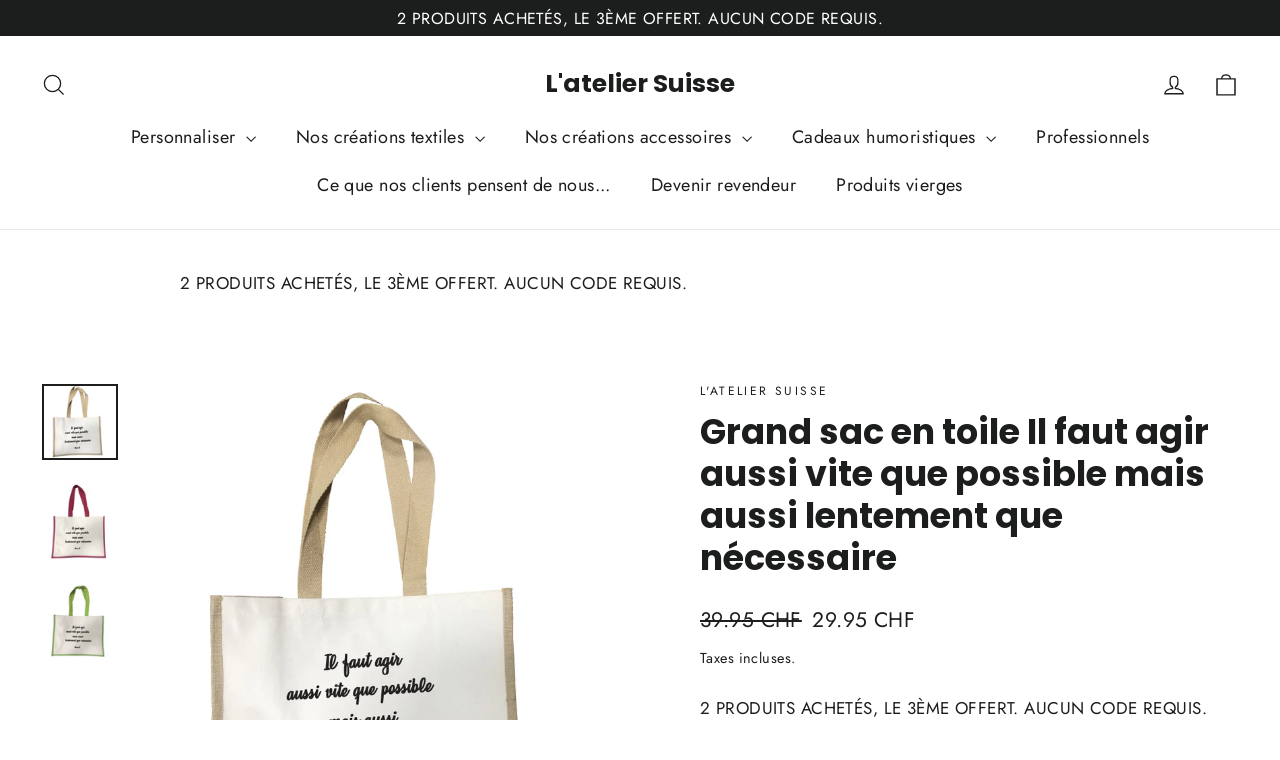

--- FILE ---
content_type: text/html; charset=utf-8
request_url: https://lateliersuisse.ch/products/grand-sac-en-toile-il-faut-agir-aussi-vite-que-possible-mais-aussi-lentement-que-necessaire
body_size: 50471
content:
<!doctype html>
<html class="no-js" lang="fr" dir="ltr">
<head>
  <meta charset="utf-8">
  <meta http-equiv="X-UA-Compatible" content="IE=edge,chrome=1">
  <meta name="viewport" content="width=device-width,initial-scale=1">
  <meta name="theme-color" content="#11ac05">
  <link rel="canonical" href="https://lateliersuisse.ch/products/grand-sac-en-toile-il-faut-agir-aussi-vite-que-possible-mais-aussi-lentement-que-necessaire">
  <link rel="preconnect" href="https://cdn.shopify.com" crossorigin>
  <link rel="preconnect" href="https://fonts.shopifycdn.com" crossorigin>
  <link rel="dns-prefetch" href="https://productreviews.shopifycdn.com">
  <link rel="dns-prefetch" href="https://ajax.googleapis.com">
  <link rel="dns-prefetch" href="https://maps.googleapis.com">
  <link rel="dns-prefetch" href="https://maps.gstatic.com"><link rel="shortcut icon" href="//lateliersuisse.ch/cdn/shop/files/LOGO_LINKEDIN_L_ATELIER_SUISSE_11399e73-a939-4b69-9354-ca684b254bb2_32x32.png?v=1732355441" type="image/png" /><title>Grand sac en toile Il faut agir aussi vite que possible mais aussi len
&ndash; L&#39;atelier Suisse
</title>
<meta name="description" content="La fameuse phrase d&#39;Alain Berset sur un grand sac en toile ça vous plairait? On l&#39;a fait. Il faut agir aussi vite que possible mais aussi lentement que nécessaire en vente ici. Livraison gratuite sur toute la boutique."><meta property="og:site_name" content="L&#39;atelier Suisse">
  <meta property="og:url" content="https://lateliersuisse.ch/products/grand-sac-en-toile-il-faut-agir-aussi-vite-que-possible-mais-aussi-lentement-que-necessaire">
  <meta property="og:title" content="Grand sac en toile Il faut agir aussi vite que possible mais aussi lentement que nécessaire">
  <meta property="og:type" content="product">
  <meta property="og:description" content="La fameuse phrase d&#39;Alain Berset sur un grand sac en toile ça vous plairait? On l&#39;a fait. Il faut agir aussi vite que possible mais aussi lentement que nécessaire en vente ici. Livraison gratuite sur toute la boutique."><meta property="og:image" content="http://lateliersuisse.ch/cdn/shop/products/Grand-sac-naturel-il-faut-agir-aussi-vite-que-possible.jpg?v=1589269906">
    <meta property="og:image:secure_url" content="https://lateliersuisse.ch/cdn/shop/products/Grand-sac-naturel-il-faut-agir-aussi-vite-que-possible.jpg?v=1589269906">
    <meta property="og:image:width" content="850">
    <meta property="og:image:height" content="850"><meta name="twitter:site" content="@">
  <meta name="twitter:card" content="summary_large_image">
  <meta name="twitter:title" content="Grand sac en toile Il faut agir aussi vite que possible mais aussi lentement que nécessaire">
  <meta name="twitter:description" content="La fameuse phrase d&#39;Alain Berset sur un grand sac en toile ça vous plairait? On l&#39;a fait. Il faut agir aussi vite que possible mais aussi lentement que nécessaire en vente ici. Livraison gratuite sur toute la boutique.">
<style data-shopify>@font-face {
  font-family: Poppins;
  font-weight: 700;
  font-style: normal;
  font-display: swap;
  src: url("//lateliersuisse.ch/cdn/fonts/poppins/poppins_n7.56758dcf284489feb014a026f3727f2f20a54626.woff2") format("woff2"),
       url("//lateliersuisse.ch/cdn/fonts/poppins/poppins_n7.f34f55d9b3d3205d2cd6f64955ff4b36f0cfd8da.woff") format("woff");
}

  @font-face {
  font-family: Jost;
  font-weight: 400;
  font-style: normal;
  font-display: swap;
  src: url("//lateliersuisse.ch/cdn/fonts/jost/jost_n4.d47a1b6347ce4a4c9f437608011273009d91f2b7.woff2") format("woff2"),
       url("//lateliersuisse.ch/cdn/fonts/jost/jost_n4.791c46290e672b3f85c3d1c651ef2efa3819eadd.woff") format("woff");
}


  @font-face {
  font-family: Jost;
  font-weight: 600;
  font-style: normal;
  font-display: swap;
  src: url("//lateliersuisse.ch/cdn/fonts/jost/jost_n6.ec1178db7a7515114a2d84e3dd680832b7af8b99.woff2") format("woff2"),
       url("//lateliersuisse.ch/cdn/fonts/jost/jost_n6.b1178bb6bdd3979fef38e103a3816f6980aeaff9.woff") format("woff");
}

  @font-face {
  font-family: Jost;
  font-weight: 400;
  font-style: italic;
  font-display: swap;
  src: url("//lateliersuisse.ch/cdn/fonts/jost/jost_i4.b690098389649750ada222b9763d55796c5283a5.woff2") format("woff2"),
       url("//lateliersuisse.ch/cdn/fonts/jost/jost_i4.fd766415a47e50b9e391ae7ec04e2ae25e7e28b0.woff") format("woff");
}

  @font-face {
  font-family: Jost;
  font-weight: 600;
  font-style: italic;
  font-display: swap;
  src: url("//lateliersuisse.ch/cdn/fonts/jost/jost_i6.9af7e5f39e3a108c08f24047a4276332d9d7b85e.woff2") format("woff2"),
       url("//lateliersuisse.ch/cdn/fonts/jost/jost_i6.2bf310262638f998ed206777ce0b9a3b98b6fe92.woff") format("woff");
}

</style><link href="//lateliersuisse.ch/cdn/shop/t/44/assets/theme.css?v=32108841929796978081744435373" rel="stylesheet" type="text/css" media="all" />
<style data-shopify>:root {
    --typeHeaderPrimary: Poppins;
    --typeHeaderFallback: sans-serif;
    --typeHeaderSize: 35px;
    --typeHeaderWeight: 700;
    --typeHeaderLineHeight: 1.2;
    --typeHeaderSpacing: 0.0em;

    --typeBasePrimary:Jost;
    --typeBaseFallback:sans-serif;
    --typeBaseSize: 17px;
    --typeBaseWeight: 400;
    --typeBaseLineHeight: 1.6;
    --typeBaseSpacing: 0.025em;

    --iconWeight: 3px;
    --iconLinecaps: miter;

    --animateImagesStyle: zoom-fade;
    --animateImagesStyleSmall: zoom-fade-small;
    --animateSectionsBackgroundStyle: zoom-fade;
    --animateSectionsTextStyle: rise-up;
    --animateSectionsTextStyleAppendOut: rise-up-out;

    --colorAnnouncement: #1c1d1d;
    --colorAnnouncementText: #ffffff;

    --colorBody: #ffffff;
    --colorBodyAlpha05: rgba(255, 255, 255, 0.05);
    --colorBodyDim: #f2f2f2;
    --colorBodyLightDim: #fafafa;
    --colorBodyMediumDim: #f5f5f5;

    --colorBorder: #e8e8e1;

    --colorBtnPrimary: #11ac05;
    --colorBtnPrimaryDim: #0f9304;
    --colorBtnPrimaryText: #ffffff;

    --colorCartDot: #ff4f33;

    --colorDrawers: #ffffff;
    --colorDrawersDim: #f2f2f2;
    --colorDrawerBorder: #e8e8e1;
    --colorDrawerText: #000000;
    --colorDrawerTextDarken: #000000;
    --colorDrawerButton: #111111;
    --colorDrawerButtonText: #ffffff;

    --colorFooter: #111111;
    --colorFooterText: #ffffff;
    --colorFooterTextAlpha01: rgba(255, 255, 255, 0.1);
    --colorFooterTextAlpha012: rgba(255, 255, 255, 0.12);
    --colorFooterTextAlpha06: rgba(255, 255, 255, 0.6);

    --colorHeroText: #ffffff;

    --colorInputBg: #ffffff;
    --colorInputBgDim: #f2f2f2;
    --colorInputBgDark: #e6e6e6;
    --colorInputText: #1c1d1d;

    --colorLink: #1c1d1d;

    --colorModalBg: rgba(0, 0, 0, 0.6);

    --colorNav: #ffffff;
    --colorNavText: #1c1d1d;

    --colorSalePrice: #1c1d1d;
    --colorSaleTag: #1c1d1d;
    --colorSaleTagText: #ffffff;

    --colorTextBody: #1c1d1d;
    --colorTextBodyAlpha0025: rgba(28, 29, 29, 0.03);
    --colorTextBodyAlpha005: rgba(28, 29, 29, 0.05);
    --colorTextBodyAlpha008: rgba(28, 29, 29, 0.08);
    --colorTextBodyAlpha01: rgba(28, 29, 29, 0.1);
    --colorTextBodyAlpha035: rgba(28, 29, 29, 0.35);

    --colorSmallImageBg: #ffffff;
    --colorLargeImageBg: #111111;

    --urlIcoSelect: url(//lateliersuisse.ch/cdn/shop/t/44/assets/ico-select.svg);
    --urlIcoSelectFooter: url(//lateliersuisse.ch/cdn/shop/t/44/assets/ico-select-footer.svg);
    --urlIcoSelectWhite: url(//lateliersuisse.ch/cdn/shop/t/44/assets/ico-select-white.svg);

    --urlButtonArrowPng: url(//lateliersuisse.ch/cdn/shop/t/44/assets/button-arrow.png);
    --urlButtonArrow2xPng: url(//lateliersuisse.ch/cdn/shop/t/44/assets/button-arrow-2x.png);
    --urlButtonArrowBlackPng: url(//lateliersuisse.ch/cdn/shop/t/44/assets/button-arrow-black.png);
    --urlButtonArrowBlack2xPng: url(//lateliersuisse.ch/cdn/shop/t/44/assets/button-arrow-black-2x.png);

    --sizeChartMargin: 25px 0;
    --sizeChartIconMargin: 5px;

    --newsletterReminderPadding: 30px 35px;

    /*Shop Pay Installments*/
    --color-body-text: #1c1d1d;
    --color-body: #ffffff;
    --color-bg: #ffffff;
  }

  
.collection-hero__content:before,
  .hero__image-wrapper:before,
  .hero__media:before {
    background-image: linear-gradient(to bottom, rgba(0, 0, 0, 0.0) 0%, rgba(0, 0, 0, 0.0) 40%, rgba(0, 0, 0, 0.62) 100%);
  }

  .skrim__item-content .skrim__overlay:after {
    background-image: linear-gradient(to bottom, rgba(0, 0, 0, 0.0) 30%, rgba(0, 0, 0, 0.62) 100%);
  }

  .placeholder-content {
    background-image: linear-gradient(100deg, #ffffff 40%, #f7f7f7 63%, #ffffff 79%);
  }</style><script>
    document.documentElement.className = document.documentElement.className.replace('no-js', 'js');

    window.theme = window.theme || {};
    theme.routes = {
      home: "/",
      cart: "/cart.js",
      cartPage: "/cart",
      cartAdd: "/cart/add.js",
      cartChange: "/cart/change.js",
      search: "/search",
      predictiveSearch: "/search/suggest"
    };
    theme.strings = {
      soldOut: "Épuisé",
      unavailable: "Non disponible",
      inStockLabel: "En stock",
      oneStockLabel: "[count] en stock",
      otherStockLabel: "[count] en stock",
      willNotShipUntil: "Sera expédié après [date]",
      willBeInStockAfter: "Sera en stock à compter de [date]",
      waitingForStock: "En rupture de stock, expédition prochainement",
      cartSavings: "Vous économisez [savings]",
      cartEmpty: "Votre panier est vide.",
      cartTermsConfirmation: "Vous devez accepter les termes et conditions de vente pour vérifier",
      searchCollections: "Collections",
      searchPages: "Pages",
      searchArticles: "Des articles",
      maxQuantity: "Vous ne pouvez avoir que [quantity] de [title] dans votre panier."
    };
    theme.settings = {
      cartType: "drawer",
      isCustomerTemplate: false,
      moneyFormat: "{{amount}} CHF",
      predictiveSearch: true,
      predictiveSearchType: null,
      quickView: true,
      themeName: 'Motion',
      themeVersion: "10.6.1"
    };
  </script>

  <script>window.performance && window.performance.mark && window.performance.mark('shopify.content_for_header.start');</script><meta name="google-site-verification" content="lrL3VNqDYEIOs5spn9BMcWRJhYZw09tumg4z8imlgJE">
<meta id="shopify-digital-wallet" name="shopify-digital-wallet" content="/33783775276/digital_wallets/dialog">
<meta name="shopify-checkout-api-token" content="e88536aa11d8cbce1db38df14051287f">
<meta id="in-context-paypal-metadata" data-shop-id="33783775276" data-venmo-supported="false" data-environment="production" data-locale="fr_FR" data-paypal-v4="true" data-currency="CHF">
<link rel="alternate" type="application/json+oembed" href="https://lateliersuisse.ch/products/grand-sac-en-toile-il-faut-agir-aussi-vite-que-possible-mais-aussi-lentement-que-necessaire.oembed">
<script async="async" src="/checkouts/internal/preloads.js?locale=fr-CH"></script>
<link rel="preconnect" href="https://shop.app" crossorigin="anonymous">
<script async="async" src="https://shop.app/checkouts/internal/preloads.js?locale=fr-CH&shop_id=33783775276" crossorigin="anonymous"></script>
<script id="apple-pay-shop-capabilities" type="application/json">{"shopId":33783775276,"countryCode":"CH","currencyCode":"CHF","merchantCapabilities":["supports3DS"],"merchantId":"gid:\/\/shopify\/Shop\/33783775276","merchantName":"L'atelier Suisse","requiredBillingContactFields":["postalAddress","email","phone"],"requiredShippingContactFields":["postalAddress","email","phone"],"shippingType":"shipping","supportedNetworks":["visa","masterCard","amex"],"total":{"type":"pending","label":"L'atelier Suisse","amount":"1.00"},"shopifyPaymentsEnabled":true,"supportsSubscriptions":true}</script>
<script id="shopify-features" type="application/json">{"accessToken":"e88536aa11d8cbce1db38df14051287f","betas":["rich-media-storefront-analytics"],"domain":"lateliersuisse.ch","predictiveSearch":true,"shopId":33783775276,"locale":"fr"}</script>
<script>var Shopify = Shopify || {};
Shopify.shop = "lateliersuisse.myshopify.com";
Shopify.locale = "fr";
Shopify.currency = {"active":"CHF","rate":"1.0"};
Shopify.country = "CH";
Shopify.theme = {"name":"Copie mise à jour de Motion","id":178358976898,"schema_name":"Motion","schema_version":"10.6.1","theme_store_id":847,"role":"main"};
Shopify.theme.handle = "null";
Shopify.theme.style = {"id":null,"handle":null};
Shopify.cdnHost = "lateliersuisse.ch/cdn";
Shopify.routes = Shopify.routes || {};
Shopify.routes.root = "/";</script>
<script type="module">!function(o){(o.Shopify=o.Shopify||{}).modules=!0}(window);</script>
<script>!function(o){function n(){var o=[];function n(){o.push(Array.prototype.slice.apply(arguments))}return n.q=o,n}var t=o.Shopify=o.Shopify||{};t.loadFeatures=n(),t.autoloadFeatures=n()}(window);</script>
<script>
  window.ShopifyPay = window.ShopifyPay || {};
  window.ShopifyPay.apiHost = "shop.app\/pay";
  window.ShopifyPay.redirectState = null;
</script>
<script id="shop-js-analytics" type="application/json">{"pageType":"product"}</script>
<script defer="defer" async type="module" src="//lateliersuisse.ch/cdn/shopifycloud/shop-js/modules/v2/client.init-shop-cart-sync_XvpUV7qp.fr.esm.js"></script>
<script defer="defer" async type="module" src="//lateliersuisse.ch/cdn/shopifycloud/shop-js/modules/v2/chunk.common_C2xzKNNs.esm.js"></script>
<script type="module">
  await import("//lateliersuisse.ch/cdn/shopifycloud/shop-js/modules/v2/client.init-shop-cart-sync_XvpUV7qp.fr.esm.js");
await import("//lateliersuisse.ch/cdn/shopifycloud/shop-js/modules/v2/chunk.common_C2xzKNNs.esm.js");

  window.Shopify.SignInWithShop?.initShopCartSync?.({"fedCMEnabled":true,"windoidEnabled":true});

</script>
<script>
  window.Shopify = window.Shopify || {};
  if (!window.Shopify.featureAssets) window.Shopify.featureAssets = {};
  window.Shopify.featureAssets['shop-js'] = {"shop-cart-sync":["modules/v2/client.shop-cart-sync_C66VAAYi.fr.esm.js","modules/v2/chunk.common_C2xzKNNs.esm.js"],"init-fed-cm":["modules/v2/client.init-fed-cm_By4eIqYa.fr.esm.js","modules/v2/chunk.common_C2xzKNNs.esm.js"],"shop-button":["modules/v2/client.shop-button_Bz0N9rYp.fr.esm.js","modules/v2/chunk.common_C2xzKNNs.esm.js"],"shop-cash-offers":["modules/v2/client.shop-cash-offers_B90ok608.fr.esm.js","modules/v2/chunk.common_C2xzKNNs.esm.js","modules/v2/chunk.modal_7MqWQJ87.esm.js"],"init-windoid":["modules/v2/client.init-windoid_CdJe_Ee3.fr.esm.js","modules/v2/chunk.common_C2xzKNNs.esm.js"],"shop-toast-manager":["modules/v2/client.shop-toast-manager_kCJHoUCw.fr.esm.js","modules/v2/chunk.common_C2xzKNNs.esm.js"],"init-shop-email-lookup-coordinator":["modules/v2/client.init-shop-email-lookup-coordinator_BPuRLqHy.fr.esm.js","modules/v2/chunk.common_C2xzKNNs.esm.js"],"init-shop-cart-sync":["modules/v2/client.init-shop-cart-sync_XvpUV7qp.fr.esm.js","modules/v2/chunk.common_C2xzKNNs.esm.js"],"avatar":["modules/v2/client.avatar_BTnouDA3.fr.esm.js"],"pay-button":["modules/v2/client.pay-button_CmFhG2BZ.fr.esm.js","modules/v2/chunk.common_C2xzKNNs.esm.js"],"init-customer-accounts":["modules/v2/client.init-customer-accounts_C5-IhKGM.fr.esm.js","modules/v2/client.shop-login-button_DrlPOW6Z.fr.esm.js","modules/v2/chunk.common_C2xzKNNs.esm.js","modules/v2/chunk.modal_7MqWQJ87.esm.js"],"init-shop-for-new-customer-accounts":["modules/v2/client.init-shop-for-new-customer-accounts_Cv1WqR1n.fr.esm.js","modules/v2/client.shop-login-button_DrlPOW6Z.fr.esm.js","modules/v2/chunk.common_C2xzKNNs.esm.js","modules/v2/chunk.modal_7MqWQJ87.esm.js"],"shop-login-button":["modules/v2/client.shop-login-button_DrlPOW6Z.fr.esm.js","modules/v2/chunk.common_C2xzKNNs.esm.js","modules/v2/chunk.modal_7MqWQJ87.esm.js"],"init-customer-accounts-sign-up":["modules/v2/client.init-customer-accounts-sign-up_Dqgdz3C3.fr.esm.js","modules/v2/client.shop-login-button_DrlPOW6Z.fr.esm.js","modules/v2/chunk.common_C2xzKNNs.esm.js","modules/v2/chunk.modal_7MqWQJ87.esm.js"],"shop-follow-button":["modules/v2/client.shop-follow-button_D7RRykwK.fr.esm.js","modules/v2/chunk.common_C2xzKNNs.esm.js","modules/v2/chunk.modal_7MqWQJ87.esm.js"],"checkout-modal":["modules/v2/client.checkout-modal_NILs_SXn.fr.esm.js","modules/v2/chunk.common_C2xzKNNs.esm.js","modules/v2/chunk.modal_7MqWQJ87.esm.js"],"lead-capture":["modules/v2/client.lead-capture_CSmE_fhP.fr.esm.js","modules/v2/chunk.common_C2xzKNNs.esm.js","modules/v2/chunk.modal_7MqWQJ87.esm.js"],"shop-login":["modules/v2/client.shop-login_CKcjyRl_.fr.esm.js","modules/v2/chunk.common_C2xzKNNs.esm.js","modules/v2/chunk.modal_7MqWQJ87.esm.js"],"payment-terms":["modules/v2/client.payment-terms_eoGasybT.fr.esm.js","modules/v2/chunk.common_C2xzKNNs.esm.js","modules/v2/chunk.modal_7MqWQJ87.esm.js"]};
</script>
<script>(function() {
  var isLoaded = false;
  function asyncLoad() {
    if (isLoaded) return;
    isLoaded = true;
    var urls = ["https:\/\/portal.zakeke.com\/Scripts\/integration\/shopify\/product.js?shop=lateliersuisse.myshopify.com","\/\/cdn.shopify.com\/proxy\/08df25105f86c74bb7555cc7b3b0c7a3ea226766aea4b588dfe776a531e4a0ac\/shopify-script-tags.s3.eu-west-1.amazonaws.com\/smartseo\/instantpage.js?shop=lateliersuisse.myshopify.com\u0026sp-cache-control=cHVibGljLCBtYXgtYWdlPTkwMA","\/\/cdn.shopify.com\/proxy\/c742f0db863484b79f801839560f5bdea3f509265cf59e6bc7c8c6c29180c8f1\/api.goaffpro.com\/loader.js?shop=lateliersuisse.myshopify.com\u0026sp-cache-control=cHVibGljLCBtYXgtYWdlPTkwMA","\/\/cdn.shopify.com\/proxy\/3d9241638f8dfacbe195e4730ebbd23df34b2be17a9eb295749c4598cfe4748c\/d1639lhkj5l89m.cloudfront.net\/js\/storefront\/uppromote.js?shop=lateliersuisse.myshopify.com\u0026sp-cache-control=cHVibGljLCBtYXgtYWdlPTkwMA","https:\/\/cdn.hextom.com\/js\/freeshippingbar.js?shop=lateliersuisse.myshopify.com","https:\/\/dashboard.mailerlite.com\/shopify\/21833\/162008?shop=lateliersuisse.myshopify.com"];
    for (var i = 0; i < urls.length; i++) {
      var s = document.createElement('script');
      s.type = 'text/javascript';
      s.async = true;
      s.src = urls[i];
      var x = document.getElementsByTagName('script')[0];
      x.parentNode.insertBefore(s, x);
    }
  };
  if(window.attachEvent) {
    window.attachEvent('onload', asyncLoad);
  } else {
    window.addEventListener('load', asyncLoad, false);
  }
})();</script>
<script id="__st">var __st={"a":33783775276,"offset":3600,"reqid":"52abc44e-5828-4e8e-adbf-b0ee3c8be342-1768736595","pageurl":"lateliersuisse.ch\/products\/grand-sac-en-toile-il-faut-agir-aussi-vite-que-possible-mais-aussi-lentement-que-necessaire","u":"1c1bfeaac402","p":"product","rtyp":"product","rid":5213607231532};</script>
<script>window.ShopifyPaypalV4VisibilityTracking = true;</script>
<script id="captcha-bootstrap">!function(){'use strict';const t='contact',e='account',n='new_comment',o=[[t,t],['blogs',n],['comments',n],[t,'customer']],c=[[e,'customer_login'],[e,'guest_login'],[e,'recover_customer_password'],[e,'create_customer']],r=t=>t.map((([t,e])=>`form[action*='/${t}']:not([data-nocaptcha='true']) input[name='form_type'][value='${e}']`)).join(','),a=t=>()=>t?[...document.querySelectorAll(t)].map((t=>t.form)):[];function s(){const t=[...o],e=r(t);return a(e)}const i='password',u='form_key',d=['recaptcha-v3-token','g-recaptcha-response','h-captcha-response',i],f=()=>{try{return window.sessionStorage}catch{return}},m='__shopify_v',_=t=>t.elements[u];function p(t,e,n=!1){try{const o=window.sessionStorage,c=JSON.parse(o.getItem(e)),{data:r}=function(t){const{data:e,action:n}=t;return t[m]||n?{data:e,action:n}:{data:t,action:n}}(c);for(const[e,n]of Object.entries(r))t.elements[e]&&(t.elements[e].value=n);n&&o.removeItem(e)}catch(o){console.error('form repopulation failed',{error:o})}}const l='form_type',E='cptcha';function T(t){t.dataset[E]=!0}const w=window,h=w.document,L='Shopify',v='ce_forms',y='captcha';let A=!1;((t,e)=>{const n=(g='f06e6c50-85a8-45c8-87d0-21a2b65856fe',I='https://cdn.shopify.com/shopifycloud/storefront-forms-hcaptcha/ce_storefront_forms_captcha_hcaptcha.v1.5.2.iife.js',D={infoText:'Protégé par hCaptcha',privacyText:'Confidentialité',termsText:'Conditions'},(t,e,n)=>{const o=w[L][v],c=o.bindForm;if(c)return c(t,g,e,D).then(n);var r;o.q.push([[t,g,e,D],n]),r=I,A||(h.body.append(Object.assign(h.createElement('script'),{id:'captcha-provider',async:!0,src:r})),A=!0)});var g,I,D;w[L]=w[L]||{},w[L][v]=w[L][v]||{},w[L][v].q=[],w[L][y]=w[L][y]||{},w[L][y].protect=function(t,e){n(t,void 0,e),T(t)},Object.freeze(w[L][y]),function(t,e,n,w,h,L){const[v,y,A,g]=function(t,e,n){const i=e?o:[],u=t?c:[],d=[...i,...u],f=r(d),m=r(i),_=r(d.filter((([t,e])=>n.includes(e))));return[a(f),a(m),a(_),s()]}(w,h,L),I=t=>{const e=t.target;return e instanceof HTMLFormElement?e:e&&e.form},D=t=>v().includes(t);t.addEventListener('submit',(t=>{const e=I(t);if(!e)return;const n=D(e)&&!e.dataset.hcaptchaBound&&!e.dataset.recaptchaBound,o=_(e),c=g().includes(e)&&(!o||!o.value);(n||c)&&t.preventDefault(),c&&!n&&(function(t){try{if(!f())return;!function(t){const e=f();if(!e)return;const n=_(t);if(!n)return;const o=n.value;o&&e.removeItem(o)}(t);const e=Array.from(Array(32),(()=>Math.random().toString(36)[2])).join('');!function(t,e){_(t)||t.append(Object.assign(document.createElement('input'),{type:'hidden',name:u})),t.elements[u].value=e}(t,e),function(t,e){const n=f();if(!n)return;const o=[...t.querySelectorAll(`input[type='${i}']`)].map((({name:t})=>t)),c=[...d,...o],r={};for(const[a,s]of new FormData(t).entries())c.includes(a)||(r[a]=s);n.setItem(e,JSON.stringify({[m]:1,action:t.action,data:r}))}(t,e)}catch(e){console.error('failed to persist form',e)}}(e),e.submit())}));const S=(t,e)=>{t&&!t.dataset[E]&&(n(t,e.some((e=>e===t))),T(t))};for(const o of['focusin','change'])t.addEventListener(o,(t=>{const e=I(t);D(e)&&S(e,y())}));const B=e.get('form_key'),M=e.get(l),P=B&&M;t.addEventListener('DOMContentLoaded',(()=>{const t=y();if(P)for(const e of t)e.elements[l].value===M&&p(e,B);[...new Set([...A(),...v().filter((t=>'true'===t.dataset.shopifyCaptcha))])].forEach((e=>S(e,t)))}))}(h,new URLSearchParams(w.location.search),n,t,e,['guest_login'])})(!0,!0)}();</script>
<script integrity="sha256-4kQ18oKyAcykRKYeNunJcIwy7WH5gtpwJnB7kiuLZ1E=" data-source-attribution="shopify.loadfeatures" defer="defer" src="//lateliersuisse.ch/cdn/shopifycloud/storefront/assets/storefront/load_feature-a0a9edcb.js" crossorigin="anonymous"></script>
<script crossorigin="anonymous" defer="defer" src="//lateliersuisse.ch/cdn/shopifycloud/storefront/assets/shopify_pay/storefront-65b4c6d7.js?v=20250812"></script>
<script data-source-attribution="shopify.dynamic_checkout.dynamic.init">var Shopify=Shopify||{};Shopify.PaymentButton=Shopify.PaymentButton||{isStorefrontPortableWallets:!0,init:function(){window.Shopify.PaymentButton.init=function(){};var t=document.createElement("script");t.src="https://lateliersuisse.ch/cdn/shopifycloud/portable-wallets/latest/portable-wallets.fr.js",t.type="module",document.head.appendChild(t)}};
</script>
<script data-source-attribution="shopify.dynamic_checkout.buyer_consent">
  function portableWalletsHideBuyerConsent(e){var t=document.getElementById("shopify-buyer-consent"),n=document.getElementById("shopify-subscription-policy-button");t&&n&&(t.classList.add("hidden"),t.setAttribute("aria-hidden","true"),n.removeEventListener("click",e))}function portableWalletsShowBuyerConsent(e){var t=document.getElementById("shopify-buyer-consent"),n=document.getElementById("shopify-subscription-policy-button");t&&n&&(t.classList.remove("hidden"),t.removeAttribute("aria-hidden"),n.addEventListener("click",e))}window.Shopify?.PaymentButton&&(window.Shopify.PaymentButton.hideBuyerConsent=portableWalletsHideBuyerConsent,window.Shopify.PaymentButton.showBuyerConsent=portableWalletsShowBuyerConsent);
</script>
<script data-source-attribution="shopify.dynamic_checkout.cart.bootstrap">document.addEventListener("DOMContentLoaded",(function(){function t(){return document.querySelector("shopify-accelerated-checkout-cart, shopify-accelerated-checkout")}if(t())Shopify.PaymentButton.init();else{new MutationObserver((function(e,n){t()&&(Shopify.PaymentButton.init(),n.disconnect())})).observe(document.body,{childList:!0,subtree:!0})}}));
</script>
<link id="shopify-accelerated-checkout-styles" rel="stylesheet" media="screen" href="https://lateliersuisse.ch/cdn/shopifycloud/portable-wallets/latest/accelerated-checkout-backwards-compat.css" crossorigin="anonymous">
<style id="shopify-accelerated-checkout-cart">
        #shopify-buyer-consent {
  margin-top: 1em;
  display: inline-block;
  width: 100%;
}

#shopify-buyer-consent.hidden {
  display: none;
}

#shopify-subscription-policy-button {
  background: none;
  border: none;
  padding: 0;
  text-decoration: underline;
  font-size: inherit;
  cursor: pointer;
}

#shopify-subscription-policy-button::before {
  box-shadow: none;
}

      </style>

<script>window.performance && window.performance.mark && window.performance.mark('shopify.content_for_header.end');</script>

  <script src="//lateliersuisse.ch/cdn/shop/t/44/assets/vendor-scripts-v14.js" defer="defer"></script><link rel="stylesheet" href="//lateliersuisse.ch/cdn/shop/t/44/assets/country-flags.css"><script src="//lateliersuisse.ch/cdn/shop/t/44/assets/theme.js?v=90819898807755542981744435351" defer="defer"></script>
<!-- BEGIN app block: shopify://apps/judge-me-reviews/blocks/judgeme_core/61ccd3b1-a9f2-4160-9fe9-4fec8413e5d8 --><!-- Start of Judge.me Core -->






<link rel="dns-prefetch" href="https://cdnwidget.judge.me">
<link rel="dns-prefetch" href="https://cdn.judge.me">
<link rel="dns-prefetch" href="https://cdn1.judge.me">
<link rel="dns-prefetch" href="https://api.judge.me">

<script data-cfasync='false' class='jdgm-settings-script'>window.jdgmSettings={"pagination":5,"disable_web_reviews":false,"badge_no_review_text":"Aucun avis","badge_n_reviews_text":"{{ n }} avis","hide_badge_preview_if_no_reviews":true,"badge_hide_text":false,"enforce_center_preview_badge":false,"widget_title":"Avis Clients","widget_open_form_text":"Écrire un avis","widget_close_form_text":"Annuler l'avis","widget_refresh_page_text":"Actualiser la page","widget_summary_text":"Basé sur {{ number_of_reviews }} avis","widget_no_review_text":"Soyez le premier à écrire un avis","widget_name_field_text":"Nom d'affichage","widget_verified_name_field_text":"Nom vérifié (public)","widget_name_placeholder_text":"Nom d'affichage","widget_required_field_error_text":"Ce champ est obligatoire.","widget_email_field_text":"Adresse email","widget_verified_email_field_text":"Email vérifié (privé, ne peut pas être modifié)","widget_email_placeholder_text":"Votre adresse email","widget_email_field_error_text":"Veuillez entrer une adresse email valide.","widget_rating_field_text":"Évaluation","widget_review_title_field_text":"Titre de l'avis","widget_review_title_placeholder_text":"Donnez un titre à votre avis","widget_review_body_field_text":"Contenu de l'avis","widget_review_body_placeholder_text":"Commencez à écrire ici...","widget_pictures_field_text":"Photo/Vidéo (facultatif)","widget_submit_review_text":"Soumettre l'avis","widget_submit_verified_review_text":"Soumettre un avis vérifié","widget_submit_success_msg_with_auto_publish":"Merci ! Veuillez actualiser la page dans quelques instants pour voir votre avis. Vous pouvez supprimer ou modifier votre avis en vous connectant à \u003ca href='https://judge.me/login' target='_blank' rel='nofollow noopener'\u003eJudge.me\u003c/a\u003e","widget_submit_success_msg_no_auto_publish":"Merci ! Votre avis sera publié dès qu'il sera approuvé par l'administrateur de la boutique. Vous pouvez supprimer ou modifier votre avis en vous connectant à \u003ca href='https://judge.me/login' target='_blank' rel='nofollow noopener'\u003eJudge.me\u003c/a\u003e","widget_show_default_reviews_out_of_total_text":"Affichage de {{ n_reviews_shown }} sur {{ n_reviews }} avis.","widget_show_all_link_text":"Tout afficher","widget_show_less_link_text":"Afficher moins","widget_author_said_text":"{{ reviewer_name }} a dit :","widget_days_text":"il y a {{ n }} jour/jours","widget_weeks_text":"il y a {{ n }} semaine/semaines","widget_months_text":"il y a {{ n }} mois","widget_years_text":"il y a {{ n }} an/ans","widget_yesterday_text":"Hier","widget_today_text":"Aujourd'hui","widget_replied_text":"\u003e\u003e {{ shop_name }} a répondu :","widget_read_more_text":"Lire plus","widget_reviewer_name_as_initial":"","widget_rating_filter_color":"#fbcd0a","widget_rating_filter_see_all_text":"Voir tous les avis","widget_sorting_most_recent_text":"Plus récents","widget_sorting_highest_rating_text":"Meilleures notes","widget_sorting_lowest_rating_text":"Notes les plus basses","widget_sorting_with_pictures_text":"Uniquement les photos","widget_sorting_most_helpful_text":"Plus utiles","widget_open_question_form_text":"Poser une question","widget_reviews_subtab_text":"Avis","widget_questions_subtab_text":"Questions","widget_question_label_text":"Question","widget_answer_label_text":"Réponse","widget_question_placeholder_text":"Écrivez votre question ici","widget_submit_question_text":"Soumettre la question","widget_question_submit_success_text":"Merci pour votre question ! Nous vous notifierons dès qu'elle aura une réponse.","verified_badge_text":"Vérifié","verified_badge_bg_color":"","verified_badge_text_color":"","verified_badge_placement":"left-of-reviewer-name","widget_review_max_height":"","widget_hide_border":false,"widget_social_share":false,"widget_thumb":false,"widget_review_location_show":false,"widget_location_format":"","all_reviews_include_out_of_store_products":true,"all_reviews_out_of_store_text":"(hors boutique)","all_reviews_pagination":100,"all_reviews_product_name_prefix_text":"à propos de","enable_review_pictures":true,"enable_question_anwser":false,"widget_theme":"leex","review_date_format":"dd/mm/yy","default_sort_method":"most-recent","widget_product_reviews_subtab_text":"Avis Produits","widget_shop_reviews_subtab_text":"Avis Boutique","widget_other_products_reviews_text":"Avis pour d'autres produits","widget_store_reviews_subtab_text":"Avis de la boutique","widget_no_store_reviews_text":"Cette boutique n'a pas encore reçu d'avis","widget_web_restriction_product_reviews_text":"Ce produit n'a pas encore reçu d'avis","widget_no_items_text":"Aucun élément trouvé","widget_show_more_text":"Afficher plus","widget_write_a_store_review_text":"Écrire un avis sur la boutique","widget_other_languages_heading":"Avis dans d'autres langues","widget_translate_review_text":"Traduire l'avis en {{ language }}","widget_translating_review_text":"Traduction en cours...","widget_show_original_translation_text":"Afficher l'original ({{ language }})","widget_translate_review_failed_text":"Impossible de traduire cet avis.","widget_translate_review_retry_text":"Réessayer","widget_translate_review_try_again_later_text":"Réessayez plus tard","show_product_url_for_grouped_product":false,"widget_sorting_pictures_first_text":"Photos en premier","show_pictures_on_all_rev_page_mobile":true,"show_pictures_on_all_rev_page_desktop":true,"floating_tab_hide_mobile_install_preference":false,"floating_tab_button_name":"★ Avis","floating_tab_title":"Laissons nos clients parler pour nous","floating_tab_button_color":"","floating_tab_button_background_color":"","floating_tab_url":"","floating_tab_url_enabled":false,"floating_tab_tab_style":"text","all_reviews_text_badge_text":"Les clients nous notent {{ shop.metafields.judgeme.all_reviews_rating | round: 1 }}/5 basé sur {{ shop.metafields.judgeme.all_reviews_count }} avis.","all_reviews_text_badge_text_branded_style":"{{ shop.metafields.judgeme.all_reviews_rating | round: 1 }} sur 5 étoiles basé sur {{ shop.metafields.judgeme.all_reviews_count }} avis","is_all_reviews_text_badge_a_link":false,"show_stars_for_all_reviews_text_badge":false,"all_reviews_text_badge_url":"","all_reviews_text_style":"branded","all_reviews_text_color_style":"judgeme_brand_color","all_reviews_text_color":"#108474","all_reviews_text_show_jm_brand":true,"featured_carousel_show_header":true,"featured_carousel_title":"Laissons nos clients parler pour nous","testimonials_carousel_title":"Les clients nous disent","videos_carousel_title":"Histoire de clients réels","cards_carousel_title":"Les clients nous disent","featured_carousel_count_text":"sur {{ n }} avis","featured_carousel_add_link_to_all_reviews_page":false,"featured_carousel_url":"","featured_carousel_show_images":true,"featured_carousel_autoslide_interval":5,"featured_carousel_arrows_on_the_sides":false,"featured_carousel_height":250,"featured_carousel_width":80,"featured_carousel_image_size":0,"featured_carousel_image_height":250,"featured_carousel_arrow_color":"#eeeeee","verified_count_badge_style":"branded","verified_count_badge_orientation":"horizontal","verified_count_badge_color_style":"judgeme_brand_color","verified_count_badge_color":"#108474","is_verified_count_badge_a_link":false,"verified_count_badge_url":"","verified_count_badge_show_jm_brand":true,"widget_rating_preset_default":5,"widget_first_sub_tab":"product-reviews","widget_show_histogram":true,"widget_histogram_use_custom_color":false,"widget_pagination_use_custom_color":false,"widget_star_use_custom_color":false,"widget_verified_badge_use_custom_color":false,"widget_write_review_use_custom_color":false,"picture_reminder_submit_button":"Upload Pictures","enable_review_videos":false,"mute_video_by_default":false,"widget_sorting_videos_first_text":"Vidéos en premier","widget_review_pending_text":"En attente","featured_carousel_items_for_large_screen":3,"social_share_options_order":"Facebook,Twitter","remove_microdata_snippet":true,"disable_json_ld":false,"enable_json_ld_products":false,"preview_badge_show_question_text":false,"preview_badge_no_question_text":"Aucune question","preview_badge_n_question_text":"{{ number_of_questions }} question/questions","qa_badge_show_icon":false,"qa_badge_position":"same-row","remove_judgeme_branding":false,"widget_add_search_bar":false,"widget_search_bar_placeholder":"Recherche","widget_sorting_verified_only_text":"Vérifiés uniquement","featured_carousel_theme":"default","featured_carousel_show_rating":true,"featured_carousel_show_title":true,"featured_carousel_show_body":true,"featured_carousel_show_date":false,"featured_carousel_show_reviewer":true,"featured_carousel_show_product":false,"featured_carousel_header_background_color":"#108474","featured_carousel_header_text_color":"#ffffff","featured_carousel_name_product_separator":"reviewed","featured_carousel_full_star_background":"#108474","featured_carousel_empty_star_background":"#dadada","featured_carousel_vertical_theme_background":"#f9fafb","featured_carousel_verified_badge_enable":true,"featured_carousel_verified_badge_color":"#108474","featured_carousel_border_style":"round","featured_carousel_review_line_length_limit":3,"featured_carousel_more_reviews_button_text":"Lire plus d'avis","featured_carousel_view_product_button_text":"Voir le produit","all_reviews_page_load_reviews_on":"button_click","all_reviews_page_load_more_text":"Charger plus d'avis","disable_fb_tab_reviews":false,"enable_ajax_cdn_cache":false,"widget_advanced_speed_features":5,"widget_public_name_text":"affiché publiquement comme","default_reviewer_name":"John Smith","default_reviewer_name_has_non_latin":true,"widget_reviewer_anonymous":"Anonyme","medals_widget_title":"Médailles d'avis Judge.me","medals_widget_background_color":"#f9fafb","medals_widget_position":"footer_all_pages","medals_widget_border_color":"#f9fafb","medals_widget_verified_text_position":"left","medals_widget_use_monochromatic_version":false,"medals_widget_elements_color":"#108474","show_reviewer_avatar":true,"widget_invalid_yt_video_url_error_text":"Pas une URL de vidéo YouTube","widget_max_length_field_error_text":"Veuillez ne pas dépasser {0} caractères.","widget_show_country_flag":false,"widget_show_collected_via_shop_app":true,"widget_verified_by_shop_badge_style":"light","widget_verified_by_shop_text":"Vérifié par la boutique","widget_show_photo_gallery":false,"widget_load_with_code_splitting":true,"widget_ugc_install_preference":false,"widget_ugc_title":"Fait par nous, partagé par vous","widget_ugc_subtitle":"Taguez-nous pour voir votre photo mise en avant sur notre page","widget_ugc_arrows_color":"#ffffff","widget_ugc_primary_button_text":"Acheter maintenant","widget_ugc_primary_button_background_color":"#108474","widget_ugc_primary_button_text_color":"#ffffff","widget_ugc_primary_button_border_width":"0","widget_ugc_primary_button_border_style":"none","widget_ugc_primary_button_border_color":"#108474","widget_ugc_primary_button_border_radius":"25","widget_ugc_secondary_button_text":"Charger plus","widget_ugc_secondary_button_background_color":"#ffffff","widget_ugc_secondary_button_text_color":"#108474","widget_ugc_secondary_button_border_width":"2","widget_ugc_secondary_button_border_style":"solid","widget_ugc_secondary_button_border_color":"#108474","widget_ugc_secondary_button_border_radius":"25","widget_ugc_reviews_button_text":"Voir les avis","widget_ugc_reviews_button_background_color":"#ffffff","widget_ugc_reviews_button_text_color":"#108474","widget_ugc_reviews_button_border_width":"2","widget_ugc_reviews_button_border_style":"solid","widget_ugc_reviews_button_border_color":"#108474","widget_ugc_reviews_button_border_radius":"25","widget_ugc_reviews_button_link_to":"judgeme-reviews-page","widget_ugc_show_post_date":true,"widget_ugc_max_width":"800","widget_rating_metafield_value_type":true,"widget_primary_color":"#108474","widget_enable_secondary_color":false,"widget_secondary_color":"#edf5f5","widget_summary_average_rating_text":"{{ average_rating }} sur 5","widget_media_grid_title":"Photos \u0026 vidéos clients","widget_media_grid_see_more_text":"Voir plus","widget_round_style":false,"widget_show_product_medals":true,"widget_verified_by_judgeme_text":"Vérifié par Judge.me","widget_show_store_medals":true,"widget_verified_by_judgeme_text_in_store_medals":"Vérifié par Judge.me","widget_media_field_exceed_quantity_message":"Désolé, nous ne pouvons accepter que {{ max_media }} pour un avis.","widget_media_field_exceed_limit_message":"{{ file_name }} est trop volumineux, veuillez sélectionner un {{ media_type }} de moins de {{ size_limit }}MB.","widget_review_submitted_text":"Avis soumis !","widget_question_submitted_text":"Question soumise !","widget_close_form_text_question":"Annuler","widget_write_your_answer_here_text":"Écrivez votre réponse ici","widget_enabled_branded_link":true,"widget_show_collected_by_judgeme":true,"widget_reviewer_name_color":"","widget_write_review_text_color":"","widget_write_review_bg_color":"","widget_collected_by_judgeme_text":"collecté par Judge.me","widget_pagination_type":"standard","widget_load_more_text":"Charger plus","widget_load_more_color":"#108474","widget_full_review_text":"Avis complet","widget_read_more_reviews_text":"Lire plus d'avis","widget_read_questions_text":"Lire les questions","widget_questions_and_answers_text":"Questions \u0026 Réponses","widget_verified_by_text":"Vérifié par","widget_verified_text":"Vérifié","widget_number_of_reviews_text":"{{ number_of_reviews }} avis","widget_back_button_text":"Retour","widget_next_button_text":"Suivant","widget_custom_forms_filter_button":"Filtres","custom_forms_style":"horizontal","widget_show_review_information":false,"how_reviews_are_collected":"Comment les avis sont-ils collectés ?","widget_show_review_keywords":false,"widget_gdpr_statement":"Comment nous utilisons vos données : Nous vous contacterons uniquement à propos de l'avis que vous avez laissé, et seulement si nécessaire. En soumettant votre avis, vous acceptez les \u003ca href='https://judge.me/terms' target='_blank' rel='nofollow noopener'\u003econditions\u003c/a\u003e, la \u003ca href='https://judge.me/privacy' target='_blank' rel='nofollow noopener'\u003epolitique de confidentialité\u003c/a\u003e et les \u003ca href='https://judge.me/content-policy' target='_blank' rel='nofollow noopener'\u003epolitiques de contenu\u003c/a\u003e de Judge.me.","widget_multilingual_sorting_enabled":false,"widget_translate_review_content_enabled":false,"widget_translate_review_content_method":"manual","popup_widget_review_selection":"automatically_with_pictures","popup_widget_round_border_style":true,"popup_widget_show_title":true,"popup_widget_show_body":true,"popup_widget_show_reviewer":false,"popup_widget_show_product":true,"popup_widget_show_pictures":true,"popup_widget_use_review_picture":true,"popup_widget_show_on_home_page":true,"popup_widget_show_on_product_page":true,"popup_widget_show_on_collection_page":true,"popup_widget_show_on_cart_page":true,"popup_widget_position":"bottom_left","popup_widget_first_review_delay":5,"popup_widget_duration":5,"popup_widget_interval":5,"popup_widget_review_count":5,"popup_widget_hide_on_mobile":true,"review_snippet_widget_round_border_style":true,"review_snippet_widget_card_color":"#FFFFFF","review_snippet_widget_slider_arrows_background_color":"#FFFFFF","review_snippet_widget_slider_arrows_color":"#000000","review_snippet_widget_star_color":"#108474","show_product_variant":false,"all_reviews_product_variant_label_text":"Variante : ","widget_show_verified_branding":true,"widget_ai_summary_title":"Les clients disent","widget_ai_summary_disclaimer":"Résumé des avis généré par IA basé sur les avis clients récents","widget_show_ai_summary":false,"widget_show_ai_summary_bg":false,"widget_show_review_title_input":true,"redirect_reviewers_invited_via_email":"external_form","request_store_review_after_product_review":false,"request_review_other_products_in_order":false,"review_form_color_scheme":"default","review_form_corner_style":"square","review_form_star_color":{},"review_form_text_color":"#333333","review_form_background_color":"#ffffff","review_form_field_background_color":"#fafafa","review_form_button_color":{},"review_form_button_text_color":"#ffffff","review_form_modal_overlay_color":"#000000","review_content_screen_title_text":"Comment évalueriez-vous ce produit ?","review_content_introduction_text":"Nous serions ravis que vous partagiez un peu votre expérience.","store_review_form_title_text":"Comment évalueriez-vous cette boutique ?","store_review_form_introduction_text":"Nous serions ravis que vous partagiez un peu votre expérience.","show_review_guidance_text":true,"one_star_review_guidance_text":"Mauvais","five_star_review_guidance_text":"Excellent","customer_information_screen_title_text":"À propos de vous","customer_information_introduction_text":"Veuillez nous en dire plus sur vous.","custom_questions_screen_title_text":"Votre expérience en détail","custom_questions_introduction_text":"Voici quelques questions pour nous aider à mieux comprendre votre expérience.","review_submitted_screen_title_text":"Merci pour votre avis !","review_submitted_screen_thank_you_text":"Nous le traitons et il apparaîtra bientôt dans la boutique.","review_submitted_screen_email_verification_text":"Veuillez confirmer votre email en cliquant sur le lien que nous venons de vous envoyer. Cela nous aide à maintenir des avis authentiques.","review_submitted_request_store_review_text":"Aimeriez-vous partager votre expérience d'achat avec nous ?","review_submitted_review_other_products_text":"Aimeriez-vous évaluer ces produits ?","store_review_screen_title_text":"Voulez-vous partager votre expérience de shopping avec nous ?","store_review_introduction_text":"Nous apprécions votre retour d'expérience et nous l'utilisons pour nous améliorer. Veuillez partager vos pensées ou suggestions.","reviewer_media_screen_title_picture_text":"Partager une photo","reviewer_media_introduction_picture_text":"Téléchargez une photo pour étayer votre avis.","reviewer_media_screen_title_video_text":"Partager une vidéo","reviewer_media_introduction_video_text":"Téléchargez une vidéo pour étayer votre avis.","reviewer_media_screen_title_picture_or_video_text":"Partager une photo ou une vidéo","reviewer_media_introduction_picture_or_video_text":"Téléchargez une photo ou une vidéo pour étayer votre avis.","reviewer_media_youtube_url_text":"Collez votre URL Youtube ici","advanced_settings_next_step_button_text":"Suivant","advanced_settings_close_review_button_text":"Fermer","modal_write_review_flow":false,"write_review_flow_required_text":"Obligatoire","write_review_flow_privacy_message_text":"Nous respectons votre vie privée.","write_review_flow_anonymous_text":"Avis anonyme","write_review_flow_visibility_text":"Ne sera pas visible pour les autres clients.","write_review_flow_multiple_selection_help_text":"Sélectionnez autant que vous le souhaitez","write_review_flow_single_selection_help_text":"Sélectionnez une option","write_review_flow_required_field_error_text":"Ce champ est obligatoire","write_review_flow_invalid_email_error_text":"Veuillez saisir une adresse email valide","write_review_flow_max_length_error_text":"Max. {{ max_length }} caractères.","write_review_flow_media_upload_text":"\u003cb\u003eCliquez pour télécharger\u003c/b\u003e ou glissez-déposez","write_review_flow_gdpr_statement":"Nous vous contacterons uniquement au sujet de votre avis si nécessaire. En soumettant votre avis, vous acceptez nos \u003ca href='https://judge.me/terms' target='_blank' rel='nofollow noopener'\u003econditions d'utilisation\u003c/a\u003e et notre \u003ca href='https://judge.me/privacy' target='_blank' rel='nofollow noopener'\u003epolitique de confidentialité\u003c/a\u003e.","rating_only_reviews_enabled":false,"show_negative_reviews_help_screen":false,"new_review_flow_help_screen_rating_threshold":3,"negative_review_resolution_screen_title_text":"Dites-nous plus","negative_review_resolution_text":"Votre expérience est importante pour nous. S'il y a eu des problèmes avec votre achat, nous sommes là pour vous aider. N'hésitez pas à nous contacter, nous aimerions avoir l'opportunité de corriger les choses.","negative_review_resolution_button_text":"Contactez-nous","negative_review_resolution_proceed_with_review_text":"Laisser un avis","negative_review_resolution_subject":"Problème avec l'achat de {{ shop_name }}.{{ order_name }}","preview_badge_collection_page_install_status":false,"widget_review_custom_css":"","preview_badge_custom_css":"","preview_badge_stars_count":"5-stars","featured_carousel_custom_css":"","floating_tab_custom_css":"","all_reviews_widget_custom_css":"","medals_widget_custom_css":"","verified_badge_custom_css":"","all_reviews_text_custom_css":"","transparency_badges_collected_via_store_invite":false,"transparency_badges_from_another_provider":false,"transparency_badges_collected_from_store_visitor":false,"transparency_badges_collected_by_verified_review_provider":false,"transparency_badges_earned_reward":false,"transparency_badges_collected_via_store_invite_text":"Avis collecté via l'invitation du magasin","transparency_badges_from_another_provider_text":"Avis collecté d'un autre fournisseur","transparency_badges_collected_from_store_visitor_text":"Avis collecté d'un visiteur du magasin","transparency_badges_written_in_google_text":"Avis écrit sur Google","transparency_badges_written_in_etsy_text":"Avis écrit sur Etsy","transparency_badges_written_in_shop_app_text":"Avis écrit sur Shop App","transparency_badges_earned_reward_text":"Avis a gagné une récompense pour une commande future","product_review_widget_per_page":10,"widget_store_review_label_text":"Avis de la boutique","checkout_comment_extension_title_on_product_page":"Customer Comments","checkout_comment_extension_num_latest_comment_show":5,"checkout_comment_extension_format":"name_and_timestamp","checkout_comment_customer_name":"last_initial","checkout_comment_comment_notification":true,"preview_badge_collection_page_install_preference":false,"preview_badge_home_page_install_preference":false,"preview_badge_product_page_install_preference":false,"review_widget_install_preference":"","review_carousel_install_preference":false,"floating_reviews_tab_install_preference":"none","verified_reviews_count_badge_install_preference":false,"all_reviews_text_install_preference":false,"review_widget_best_location":false,"judgeme_medals_install_preference":false,"review_widget_revamp_enabled":false,"review_widget_qna_enabled":false,"review_widget_header_theme":"minimal","review_widget_widget_title_enabled":true,"review_widget_header_text_size":"medium","review_widget_header_text_weight":"regular","review_widget_average_rating_style":"compact","review_widget_bar_chart_enabled":true,"review_widget_bar_chart_type":"numbers","review_widget_bar_chart_style":"standard","review_widget_expanded_media_gallery_enabled":false,"review_widget_reviews_section_theme":"standard","review_widget_image_style":"thumbnails","review_widget_review_image_ratio":"square","review_widget_stars_size":"medium","review_widget_verified_badge":"standard_text","review_widget_review_title_text_size":"medium","review_widget_review_text_size":"medium","review_widget_review_text_length":"medium","review_widget_number_of_columns_desktop":3,"review_widget_carousel_transition_speed":5,"review_widget_custom_questions_answers_display":"always","review_widget_button_text_color":"#FFFFFF","review_widget_text_color":"#000000","review_widget_lighter_text_color":"#7B7B7B","review_widget_corner_styling":"soft","review_widget_review_word_singular":"avis","review_widget_review_word_plural":"avis","review_widget_voting_label":"Utile?","review_widget_shop_reply_label":"Réponse de {{ shop_name }} :","review_widget_filters_title":"Filtres","qna_widget_question_word_singular":"Question","qna_widget_question_word_plural":"Questions","qna_widget_answer_reply_label":"Réponse de {{ answerer_name }} :","qna_content_screen_title_text":"Poser une question sur ce produit","qna_widget_question_required_field_error_text":"Veuillez entrer votre question.","qna_widget_flow_gdpr_statement":"Nous vous contacterons uniquement au sujet de votre question si nécessaire. En soumettant votre question, vous acceptez nos \u003ca href='https://judge.me/terms' target='_blank' rel='nofollow noopener'\u003econditions d'utilisation\u003c/a\u003e et notre \u003ca href='https://judge.me/privacy' target='_blank' rel='nofollow noopener'\u003epolitique de confidentialité\u003c/a\u003e.","qna_widget_question_submitted_text":"Merci pour votre question !","qna_widget_close_form_text_question":"Fermer","qna_widget_question_submit_success_text":"Nous vous enverrons un email lorsque nous répondrons à votre question.","all_reviews_widget_v2025_enabled":false,"all_reviews_widget_v2025_header_theme":"default","all_reviews_widget_v2025_widget_title_enabled":true,"all_reviews_widget_v2025_header_text_size":"medium","all_reviews_widget_v2025_header_text_weight":"regular","all_reviews_widget_v2025_average_rating_style":"compact","all_reviews_widget_v2025_bar_chart_enabled":true,"all_reviews_widget_v2025_bar_chart_type":"numbers","all_reviews_widget_v2025_bar_chart_style":"standard","all_reviews_widget_v2025_expanded_media_gallery_enabled":false,"all_reviews_widget_v2025_show_store_medals":true,"all_reviews_widget_v2025_show_photo_gallery":true,"all_reviews_widget_v2025_show_review_keywords":false,"all_reviews_widget_v2025_show_ai_summary":false,"all_reviews_widget_v2025_show_ai_summary_bg":false,"all_reviews_widget_v2025_add_search_bar":false,"all_reviews_widget_v2025_default_sort_method":"most-recent","all_reviews_widget_v2025_reviews_per_page":10,"all_reviews_widget_v2025_reviews_section_theme":"default","all_reviews_widget_v2025_image_style":"thumbnails","all_reviews_widget_v2025_review_image_ratio":"square","all_reviews_widget_v2025_stars_size":"medium","all_reviews_widget_v2025_verified_badge":"bold_badge","all_reviews_widget_v2025_review_title_text_size":"medium","all_reviews_widget_v2025_review_text_size":"medium","all_reviews_widget_v2025_review_text_length":"medium","all_reviews_widget_v2025_number_of_columns_desktop":3,"all_reviews_widget_v2025_carousel_transition_speed":5,"all_reviews_widget_v2025_custom_questions_answers_display":"always","all_reviews_widget_v2025_show_product_variant":false,"all_reviews_widget_v2025_show_reviewer_avatar":true,"all_reviews_widget_v2025_reviewer_name_as_initial":"","all_reviews_widget_v2025_review_location_show":false,"all_reviews_widget_v2025_location_format":"","all_reviews_widget_v2025_show_country_flag":false,"all_reviews_widget_v2025_verified_by_shop_badge_style":"light","all_reviews_widget_v2025_social_share":false,"all_reviews_widget_v2025_social_share_options_order":"Facebook,Twitter,LinkedIn,Pinterest","all_reviews_widget_v2025_pagination_type":"standard","all_reviews_widget_v2025_button_text_color":"#FFFFFF","all_reviews_widget_v2025_text_color":"#000000","all_reviews_widget_v2025_lighter_text_color":"#7B7B7B","all_reviews_widget_v2025_corner_styling":"soft","all_reviews_widget_v2025_title":"Avis clients","all_reviews_widget_v2025_ai_summary_title":"Les clients disent à propos de cette boutique","all_reviews_widget_v2025_no_review_text":"Soyez le premier à écrire un avis","platform":"shopify","branding_url":"https://app.judge.me/reviews","branding_text":"Propulsé par Judge.me","locale":"en","reply_name":"L'atelier Suisse","widget_version":"3.0","footer":true,"autopublish":true,"review_dates":true,"enable_custom_form":false,"shop_locale":"fr","enable_multi_locales_translations":false,"show_review_title_input":true,"review_verification_email_status":"always","can_be_branded":true,"reply_name_text":"L'atelier Suisse"};</script> <style class='jdgm-settings-style'>﻿.jdgm-xx{left:0}:root{--jdgm-primary-color: #108474;--jdgm-secondary-color: rgba(16,132,116,0.1);--jdgm-star-color: #108474;--jdgm-write-review-text-color: white;--jdgm-write-review-bg-color: #108474;--jdgm-paginate-color: #108474;--jdgm-border-radius: 0;--jdgm-reviewer-name-color: #108474}.jdgm-histogram__bar-content{background-color:#108474}.jdgm-rev[data-verified-buyer=true] .jdgm-rev__icon.jdgm-rev__icon:after,.jdgm-rev__buyer-badge.jdgm-rev__buyer-badge{color:white;background-color:#108474}.jdgm-review-widget--small .jdgm-gallery.jdgm-gallery .jdgm-gallery__thumbnail-link:nth-child(8) .jdgm-gallery__thumbnail-wrapper.jdgm-gallery__thumbnail-wrapper:before{content:"Voir plus"}@media only screen and (min-width: 768px){.jdgm-gallery.jdgm-gallery .jdgm-gallery__thumbnail-link:nth-child(8) .jdgm-gallery__thumbnail-wrapper.jdgm-gallery__thumbnail-wrapper:before{content:"Voir plus"}}.jdgm-prev-badge[data-average-rating='0.00']{display:none !important}.jdgm-author-all-initials{display:none !important}.jdgm-author-last-initial{display:none !important}.jdgm-rev-widg__title{visibility:hidden}.jdgm-rev-widg__summary-text{visibility:hidden}.jdgm-prev-badge__text{visibility:hidden}.jdgm-rev__prod-link-prefix:before{content:'à propos de'}.jdgm-rev__variant-label:before{content:'Variante : '}.jdgm-rev__out-of-store-text:before{content:'(hors boutique)'}.jdgm-preview-badge[data-template="product"]{display:none !important}.jdgm-preview-badge[data-template="collection"]{display:none !important}.jdgm-preview-badge[data-template="index"]{display:none !important}.jdgm-review-widget[data-from-snippet="true"]{display:none !important}.jdgm-verified-count-badget[data-from-snippet="true"]{display:none !important}.jdgm-carousel-wrapper[data-from-snippet="true"]{display:none !important}.jdgm-all-reviews-text[data-from-snippet="true"]{display:none !important}.jdgm-medals-section[data-from-snippet="true"]{display:none !important}.jdgm-ugc-media-wrapper[data-from-snippet="true"]{display:none !important}.jdgm-rev__transparency-badge[data-badge-type="review_collected_via_store_invitation"]{display:none !important}.jdgm-rev__transparency-badge[data-badge-type="review_collected_from_another_provider"]{display:none !important}.jdgm-rev__transparency-badge[data-badge-type="review_collected_from_store_visitor"]{display:none !important}.jdgm-rev__transparency-badge[data-badge-type="review_written_in_etsy"]{display:none !important}.jdgm-rev__transparency-badge[data-badge-type="review_written_in_google_business"]{display:none !important}.jdgm-rev__transparency-badge[data-badge-type="review_written_in_shop_app"]{display:none !important}.jdgm-rev__transparency-badge[data-badge-type="review_earned_for_future_purchase"]{display:none !important}.jdgm-review-snippet-widget .jdgm-rev-snippet-widget__cards-container .jdgm-rev-snippet-card{border-radius:8px;background:#fff}.jdgm-review-snippet-widget .jdgm-rev-snippet-widget__cards-container .jdgm-rev-snippet-card__rev-rating .jdgm-star{color:#108474}.jdgm-review-snippet-widget .jdgm-rev-snippet-widget__prev-btn,.jdgm-review-snippet-widget .jdgm-rev-snippet-widget__next-btn{border-radius:50%;background:#fff}.jdgm-review-snippet-widget .jdgm-rev-snippet-widget__prev-btn>svg,.jdgm-review-snippet-widget .jdgm-rev-snippet-widget__next-btn>svg{fill:#000}.jdgm-full-rev-modal.rev-snippet-widget .jm-mfp-container .jm-mfp-content,.jdgm-full-rev-modal.rev-snippet-widget .jm-mfp-container .jdgm-full-rev__icon,.jdgm-full-rev-modal.rev-snippet-widget .jm-mfp-container .jdgm-full-rev__pic-img,.jdgm-full-rev-modal.rev-snippet-widget .jm-mfp-container .jdgm-full-rev__reply{border-radius:8px}.jdgm-full-rev-modal.rev-snippet-widget .jm-mfp-container .jdgm-full-rev[data-verified-buyer="true"] .jdgm-full-rev__icon::after{border-radius:8px}.jdgm-full-rev-modal.rev-snippet-widget .jm-mfp-container .jdgm-full-rev .jdgm-rev__buyer-badge{border-radius:calc( 8px / 2 )}.jdgm-full-rev-modal.rev-snippet-widget .jm-mfp-container .jdgm-full-rev .jdgm-full-rev__replier::before{content:'L&#39;atelier Suisse'}.jdgm-full-rev-modal.rev-snippet-widget .jm-mfp-container .jdgm-full-rev .jdgm-full-rev__product-button{border-radius:calc( 8px * 6 )}
</style> <style class='jdgm-settings-style'></style> <script data-cfasync="false" type="text/javascript" async src="https://cdnwidget.judge.me/shopify_v2/leex.js" id="judgeme_widget_leex_js"></script>
<link id="judgeme_widget_leex_css" rel="stylesheet" type="text/css" media="nope!" onload="this.media='all'" href="https://cdnwidget.judge.me/widget_v3/theme/leex.css">

  
  
  
  <style class='jdgm-miracle-styles'>
  @-webkit-keyframes jdgm-spin{0%{-webkit-transform:rotate(0deg);-ms-transform:rotate(0deg);transform:rotate(0deg)}100%{-webkit-transform:rotate(359deg);-ms-transform:rotate(359deg);transform:rotate(359deg)}}@keyframes jdgm-spin{0%{-webkit-transform:rotate(0deg);-ms-transform:rotate(0deg);transform:rotate(0deg)}100%{-webkit-transform:rotate(359deg);-ms-transform:rotate(359deg);transform:rotate(359deg)}}@font-face{font-family:'JudgemeStar';src:url("[data-uri]") format("woff");font-weight:normal;font-style:normal}.jdgm-star{font-family:'JudgemeStar';display:inline !important;text-decoration:none !important;padding:0 4px 0 0 !important;margin:0 !important;font-weight:bold;opacity:1;-webkit-font-smoothing:antialiased;-moz-osx-font-smoothing:grayscale}.jdgm-star:hover{opacity:1}.jdgm-star:last-of-type{padding:0 !important}.jdgm-star.jdgm--on:before{content:"\e000"}.jdgm-star.jdgm--off:before{content:"\e001"}.jdgm-star.jdgm--half:before{content:"\e002"}.jdgm-widget *{margin:0;line-height:1.4;-webkit-box-sizing:border-box;-moz-box-sizing:border-box;box-sizing:border-box;-webkit-overflow-scrolling:touch}.jdgm-hidden{display:none !important;visibility:hidden !important}.jdgm-temp-hidden{display:none}.jdgm-spinner{width:40px;height:40px;margin:auto;border-radius:50%;border-top:2px solid #eee;border-right:2px solid #eee;border-bottom:2px solid #eee;border-left:2px solid #ccc;-webkit-animation:jdgm-spin 0.8s infinite linear;animation:jdgm-spin 0.8s infinite linear}.jdgm-spinner:empty{display:block}.jdgm-prev-badge{display:block !important}

</style>


  
  
   


<script data-cfasync='false' class='jdgm-script'>
!function(e){window.jdgm=window.jdgm||{},jdgm.CDN_HOST="https://cdnwidget.judge.me/",jdgm.CDN_HOST_ALT="https://cdn2.judge.me/cdn/widget_frontend/",jdgm.API_HOST="https://api.judge.me/",jdgm.CDN_BASE_URL="https://cdn.shopify.com/extensions/019bc7fe-07a5-7fc5-85e3-4a4175980733/judgeme-extensions-296/assets/",
jdgm.docReady=function(d){(e.attachEvent?"complete"===e.readyState:"loading"!==e.readyState)?
setTimeout(d,0):e.addEventListener("DOMContentLoaded",d)},jdgm.loadCSS=function(d,t,o,a){
!o&&jdgm.loadCSS.requestedUrls.indexOf(d)>=0||(jdgm.loadCSS.requestedUrls.push(d),
(a=e.createElement("link")).rel="stylesheet",a.class="jdgm-stylesheet",a.media="nope!",
a.href=d,a.onload=function(){this.media="all",t&&setTimeout(t)},e.body.appendChild(a))},
jdgm.loadCSS.requestedUrls=[],jdgm.loadJS=function(e,d){var t=new XMLHttpRequest;
t.onreadystatechange=function(){4===t.readyState&&(Function(t.response)(),d&&d(t.response))},
t.open("GET",e),t.onerror=function(){if(e.indexOf(jdgm.CDN_HOST)===0&&jdgm.CDN_HOST_ALT!==jdgm.CDN_HOST){var f=e.replace(jdgm.CDN_HOST,jdgm.CDN_HOST_ALT);jdgm.loadJS(f,d)}},t.send()},jdgm.docReady((function(){(window.jdgmLoadCSS||e.querySelectorAll(
".jdgm-widget, .jdgm-all-reviews-page").length>0)&&(jdgmSettings.widget_load_with_code_splitting?
parseFloat(jdgmSettings.widget_version)>=3?jdgm.loadCSS(jdgm.CDN_HOST+"widget_v3/base.css"):
jdgm.loadCSS(jdgm.CDN_HOST+"widget/base.css"):jdgm.loadCSS(jdgm.CDN_HOST+"shopify_v2.css"),
jdgm.loadJS(jdgm.CDN_HOST+"loa"+"der.js"))}))}(document);
</script>
<noscript><link rel="stylesheet" type="text/css" media="all" href="https://cdnwidget.judge.me/shopify_v2.css"></noscript>

<!-- BEGIN app snippet: theme_fix_tags --><script>
  (function() {
    var jdgmThemeFixes = null;
    if (!jdgmThemeFixes) return;
    var thisThemeFix = jdgmThemeFixes[Shopify.theme.id];
    if (!thisThemeFix) return;

    if (thisThemeFix.html) {
      document.addEventListener("DOMContentLoaded", function() {
        var htmlDiv = document.createElement('div');
        htmlDiv.classList.add('jdgm-theme-fix-html');
        htmlDiv.innerHTML = thisThemeFix.html;
        document.body.append(htmlDiv);
      });
    };

    if (thisThemeFix.css) {
      var styleTag = document.createElement('style');
      styleTag.classList.add('jdgm-theme-fix-style');
      styleTag.innerHTML = thisThemeFix.css;
      document.head.append(styleTag);
    };

    if (thisThemeFix.js) {
      var scriptTag = document.createElement('script');
      scriptTag.classList.add('jdgm-theme-fix-script');
      scriptTag.innerHTML = thisThemeFix.js;
      document.head.append(scriptTag);
    };
  })();
</script>
<!-- END app snippet -->
<!-- End of Judge.me Core -->



<!-- END app block --><!-- BEGIN app block: shopify://apps/textbox-by-textify/blocks/app-embed/b5626f69-87af-4a23-ada4-1674452f85d0 --><script>console.log("Textify v1.06")</script>


<script>
  const primaryScript = document.createElement('script');
  primaryScript.src = "https://textify-cdn.com/textbox.js";
  primaryScript.defer = true;

  primaryScript.onerror = function () {
    const fallbackScript = document.createElement('script');
    fallbackScript.src = "https://cdn.shopify.com/s/files/1/0817/9846/3789/files/textbox.js";
    fallbackScript.defer = true;
    document.head.appendChild(fallbackScript);
  };
  document.head.appendChild(primaryScript);
</script>

<!-- END app block --><!-- BEGIN app block: shopify://apps/klaviyo-email-marketing-sms/blocks/klaviyo-onsite-embed/2632fe16-c075-4321-a88b-50b567f42507 -->












  <script async src="https://static.klaviyo.com/onsite/js/VYcsFm/klaviyo.js?company_id=VYcsFm"></script>
  <script>!function(){if(!window.klaviyo){window._klOnsite=window._klOnsite||[];try{window.klaviyo=new Proxy({},{get:function(n,i){return"push"===i?function(){var n;(n=window._klOnsite).push.apply(n,arguments)}:function(){for(var n=arguments.length,o=new Array(n),w=0;w<n;w++)o[w]=arguments[w];var t="function"==typeof o[o.length-1]?o.pop():void 0,e=new Promise((function(n){window._klOnsite.push([i].concat(o,[function(i){t&&t(i),n(i)}]))}));return e}}})}catch(n){window.klaviyo=window.klaviyo||[],window.klaviyo.push=function(){var n;(n=window._klOnsite).push.apply(n,arguments)}}}}();</script>

  
    <script id="viewed_product">
      if (item == null) {
        var _learnq = _learnq || [];

        var MetafieldReviews = null
        var MetafieldYotpoRating = null
        var MetafieldYotpoCount = null
        var MetafieldLooxRating = null
        var MetafieldLooxCount = null
        var okendoProduct = null
        var okendoProductReviewCount = null
        var okendoProductReviewAverageValue = null
        try {
          // The following fields are used for Customer Hub recently viewed in order to add reviews.
          // This information is not part of __kla_viewed. Instead, it is part of __kla_viewed_reviewed_items
          MetafieldReviews = {"rating":{"scale_min":"1.0","scale_max":"5.0","value":"5.0"},"rating_count":1};
          MetafieldYotpoRating = null
          MetafieldYotpoCount = null
          MetafieldLooxRating = "5.0"
          MetafieldLooxCount = 1

          okendoProduct = null
          // If the okendo metafield is not legacy, it will error, which then requires the new json formatted data
          if (okendoProduct && 'error' in okendoProduct) {
            okendoProduct = null
          }
          okendoProductReviewCount = okendoProduct ? okendoProduct.reviewCount : null
          okendoProductReviewAverageValue = okendoProduct ? okendoProduct.reviewAverageValue : null
        } catch (error) {
          console.error('Error in Klaviyo onsite reviews tracking:', error);
        }

        var item = {
          Name: "Grand sac en toile Il faut agir aussi vite que possible mais aussi lentement que nécessaire",
          ProductID: 5213607231532,
          Categories: ["Collection page d'accueil 01","Grand sac en toile","Toutes nos idées cadeaux"],
          ImageURL: "https://lateliersuisse.ch/cdn/shop/products/Grand-sac-naturel-il-faut-agir-aussi-vite-que-possible_grande.jpg?v=1589269906",
          URL: "https://lateliersuisse.ch/products/grand-sac-en-toile-il-faut-agir-aussi-vite-que-possible-mais-aussi-lentement-que-necessaire",
          Brand: "L'atelier Suisse",
          Price: "29.95 CHF",
          Value: "29.95",
          CompareAtPrice: "39.95 CHF"
        };
        _learnq.push(['track', 'Viewed Product', item]);
        _learnq.push(['trackViewedItem', {
          Title: item.Name,
          ItemId: item.ProductID,
          Categories: item.Categories,
          ImageUrl: item.ImageURL,
          Url: item.URL,
          Metadata: {
            Brand: item.Brand,
            Price: item.Price,
            Value: item.Value,
            CompareAtPrice: item.CompareAtPrice
          },
          metafields:{
            reviews: MetafieldReviews,
            yotpo:{
              rating: MetafieldYotpoRating,
              count: MetafieldYotpoCount,
            },
            loox:{
              rating: MetafieldLooxRating,
              count: MetafieldLooxCount,
            },
            okendo: {
              rating: okendoProductReviewAverageValue,
              count: okendoProductReviewCount,
            }
          }
        }]);
      }
    </script>
  




  <script>
    window.klaviyoReviewsProductDesignMode = false
  </script>







<!-- END app block --><!-- BEGIN app block: shopify://apps/smart-seo/blocks/smartseo/7b0a6064-ca2e-4392-9a1d-8c43c942357b --><meta name="smart-seo-integrated" content="true" /><!-- metatagsSavedToSEOFields:  --><!-- BEGIN app snippet: smartseo.product.metatags --><!-- product_seo_template_metafield:  --><title>Grand sac en toile Il faut agir aussi vite que possible mais aussi len</title>
<meta name="description" content="La fameuse phrase d&#39;Alain Berset sur un grand sac en toile ça vous plairait? On l&#39;a fait. Il faut agir aussi vite que possible mais aussi lentement que nécessaire en vente ici. Livraison gratuite sur toute la boutique." />
<meta name="smartseo-timestamp" content="0" /><!-- END app snippet --><!-- END app block --><!-- BEGIN app block: shopify://apps/uploadly-file-upload/blocks/app-embed/d91e9a53-de3d-49df-b7a1-ac8a15b213e5 -->
  <script>
    window.ph_product_collections = `Collection page d'accueil 01,Grand sac en toile,Toutes nos idées cadeaux,`;

    window.ph_product_collections_id = `185955450924,174372618284,186920763436,`;
  </script>


<div data-ph-meta="{&quot;buy_button&quot;:false,&quot;field_64e8a7c4b09e2524ddc2f6c7&quot;:{&quot;status&quot;:true,&quot;position&quot;:1,&quot;data&quot;:{&quot;fieldname&quot;:&quot;Poster métal personnalisé&quot;,&quot;atcTitle&quot;:&quot;Importer votre image:&quot;,&quot;uploadButtonText&quot;:&quot;Choisir image&quot;,&quot;uploadButtonText2&quot;:&quot;Changer image&quot;,&quot;dialogInstructionOne&quot;:&quot;Choose an image from the list to crop or enhance it. To add more files, use the links on the left&quot;,&quot;dialogInstructionTwo&quot;:&quot;Choose an image from the list to crop or enhance it. To add more files, use the menu icon in the top left&quot;,&quot;dialogInstructionThree&quot;:&quot;If you have trouble uploading, click ⋮ in the top right, then ‘Open in Chrome’&quot;,&quot;buttonTextSize&quot;:14,&quot;buttonFontSize&quot;:14,&quot;fontStyle&quot;:&quot;Theme Font&quot;,&quot;introTitleColor&quot;:&quot;#000&quot;,&quot;buttonCol&quot;:&quot;#fff&quot;,&quot;buttonBg&quot;:&quot;#5ADE00&quot;,&quot;buttonTopBottomPadding&quot;:10,&quot;buttonLeftRightPadding&quot;:10,&quot;buttonBorderRadius&quot;:3,&quot;buttonWidth&quot;:&quot;Auto&quot;,&quot;buttonDialogLang&quot;:&quot;French&quot;,&quot;dialogLanguage&quot;:&quot;fr&quot;,&quot;opt1&quot;:true,&quot;op2&quot;:false,&quot;maximumFiles&quot;:3,&quot;minimumfiles&quot;:0,&quot;opt3&quot;:false,&quot;fopt1&quot;:true,&quot;fopt2&quot;:false,&quot;fopt3&quot;:false,&quot;pdf&quot;:false,&quot;word&quot;:false,&quot;customFile&quot;:false,&quot;fileTypes&quot;:[],&quot;buttonStatus&quot;:&quot;Disable&quot;,&quot;textFieldName&quot;:&quot;Notes:&quot;,&quot;fieldHelpText&quot;:&quot;&quot;,&quot;textFieldMaxLength&quot;:&quot;No&quot;,&quot;textFieldMaxChars&quot;:&quot;30&quot;,&quot;textFieldRequired&quot;:&quot;No&quot;,&quot;textFieldRequiredMessage&quot;:&quot;Please enter a text!&quot;,&quot;textFieldrequiredMessageButtonText&quot;:&quot;OK&quot;,&quot;fileSizeRestriction&quot;:false,&quot;fileSizeRestrictionType&quot;:&quot;minimumFileRestriction&quot;,&quot;fileSizeMinimumRestriction&quot;:&quot;2&quot;,&quot;fileSizeMaximumRestriction&quot;:&quot;4&quot;,&quot;fileSizeMinMaxMinimum&quot;:&quot;2&quot;,&quot;fileSizeMinMaxMaximum&quot;:&quot;4&quot;,&quot;no&quot;:true,&quot;yes&quot;:false,&quot;fileRequiredMessage&quot;:&quot;Please upload a file!&quot;,&quot;fileRequiredMessageButtonText&quot;:&quot;OK&quot;,&quot;allowCropping&quot;:true,&quot;croppingType&quot;:&quot;crop_free&quot;,&quot;croppingAspectRatio&quot;:&quot;3:2&quot;,&quot;allowEditing&quot;:false,&quot;editingType&quot;:&quot;optional&quot;,&quot;buttonStatus2&quot;:&quot;Disable&quot;,&quot;imageWidth&quot;:&quot;1800&quot;,&quot;imageHeight&quot;:&quot;1200&quot;,&quot;selectedUploadSources&quot;:&quot;file camera url facebook instagram gdrive gphotos dropbox nft evernote flickr onedrive box vk huddle&quot;,&quot;productCondition&quot;:{&quot;condition&quot;:&quot;&quot;,&quot;products&quot;:[&quot;Poster métal à personnaliser&quot;],&quot;productIds&quot;:[&quot;gid:\/\/shopify\/Product\/7963391099092&quot;],&quot;collection&quot;:[],&quot;collectionIds&quot;:[],&quot;prodOpt&quot;:&quot;&quot;,&quot;prodTitleEqual&quot;:[],&quot;prodTitleContains&quot;:[],&quot;collOpt&quot;:&quot;&quot;,&quot;collectionTitleEqual&quot;:[],&quot;collectionTitleContains&quot;:[]},&quot;allVariants&quot;:true,&quot;anyConditionVariant&quot;:false,&quot;allConditionVariant&quot;:false,&quot;noneConditionVariant&quot;:false,&quot;allVariantValues&quot;:[],&quot;anyConditionCheck&quot;:false,&quot;allConditionCheck&quot;:false,&quot;showAllFields&quot;:false,&quot;thisProduct&quot;:true,&quot;thisCollection&quot;:false,&quot;ucCustomTransalations&quot;:{&quot;uploading&quot;:&quot;Uploading... Please wait.&quot;,&quot;loadingInfo&quot;:&quot;Loading info...&quot;,&quot;errors_default&quot;:&quot;Error&quot;,&quot;error_invalid_filetype&quot;:&quot;Invalid file type&quot;,&quot;errors_baddata&quot;:&quot;Incorrect value&quot;,&quot;errors_size&quot;:&quot;File too big&quot;,&quot;errors_upload&quot;:&quot;Can&#39;t upload&quot;,&quot;errors_user&quot;:&quot;Upload canceled&quot;,&quot;errors_info&quot;:&quot;Can&#39;t load info&quot;,&quot;errors_image&quot;:&quot;Only images allowed&quot;,&quot;draghere&quot;:&quot;Drop a file here&quot;,&quot;one&quot;:&quot;1 file&quot;,&quot;file_other&quot;:&quot;1 files&quot;,&quot;buttons_cancel&quot;:&quot;Cancel&quot;,&quot;buttons_remove&quot;:&quot;Remove&quot;,&quot;buttons_choose_files_one&quot;:&quot;Choose a file&quot;,&quot;buttons_choose_files_other&quot;:&quot;Choose files&quot;,&quot;buttons_choose_images_one&quot;:&quot;Choose an image&quot;,&quot;buttons_choose_images_other&quot;:&quot;Choose images&quot;,&quot;dialog_close&quot;:&quot;Close&quot;,&quot;dialog_done&quot;:&quot;Done&quot;,&quot;dialog_showFiles&quot;:&quot;Show files&quot;,&quot;dialog_tabs_names_preview&quot;:&quot;Preview&quot;,&quot;dialog_tabs_names_file&quot;:&quot;Local Files&quot;,&quot;dialog_tabs_names_url&quot;:&quot;Direct Link&quot;,&quot;dialog_tabs_names_file_drag&quot;:&quot;drag \u0026 drop\u003cbr\u003eany files&quot;,&quot;dialog_tabs_names_file_or&quot;:&quot;or&quot;,&quot;dialog_tabs_names_file_also&quot;:&quot;or choose from&quot;,&quot;dialog_tabs_names_file_button&quot;:&quot;Choose a local file&quot;,&quot;dialog_tabs_names_url_title&quot;:&quot;Files from the Web&quot;,&quot;dialog_tabs_names_url_line2&quot;:&quot;Provide the link.&quot;,&quot;dialog_tabs_names_url_input&quot;:&quot;Paste your link here...&quot;,&quot;dialog_tabs_names_url_button&quot;:&quot;Upload&quot;,&quot;dialog_tabs_names_camera_title&quot;:&quot;File from web camera&quot;,&quot;dialog_tabs_names_camera_capture&quot;:&quot;Take a photo&quot;,&quot;dialog_tabs_names_camera_mirror&quot;:&quot;Mirror&quot;,&quot;dialog_tabs_names_camera_startRecord&quot;:&quot;Record a video&quot;,&quot;dialog_tabs_names_camera_stopRecord&quot;:&quot;Stop&quot;,&quot;dialog_tabs_names_camera_retry&quot;:&quot;Request permissions again&quot;,&quot;dialog_tabs_names_camera_pleaseAllow_title&quot;:&quot;Please allow access to your camera&quot;,&quot;dialog_tabs_names_camera_pleaseAllow_text&quot;:&quot;You have been prompted to allow camera access from this site.\u003cbr\u003eIn order to take pictures with your camera you must approve this request.&quot;,&quot;notFound_title&quot;:&quot;No camera detected&quot;,&quot;notFound_text&quot;:&quot;Looks like you have no camera connected to this device.&quot;,&quot;dialog_tabs_names_preview_back&quot;:&quot;Back&quot;,&quot;dialog_tabs_names_preview_done&quot;:&quot;Add&quot;,&quot;dialog_tabs_names_preview_unknown_done&quot;:&quot;Skip preview and accept&quot;,&quot;dialog_tabs_names_preview_regular_title&quot;:&quot;Add this file?&quot;,&quot;dialog_tabs_names_preview_regular_line1&quot;:&quot;You are about to add the file above.&quot;,&quot;dialog_tabs_names_preview_regular_line2&quot;:&quot;Please confirm.&quot;,&quot;dialog_tabs_names_preview_image_title&quot;:&quot;Add this image?&quot;,&quot;dialog_tabs_names_preview_crop_title&quot;:&quot;Crop and add this image&quot;,&quot;dialog_tabs_names_preview_crop_free&quot;:&quot;free&quot;,&quot;dialog_tabs_names_preview_video_title&quot;:&quot;Add this video?&quot;,&quot;dialog_tabs_names_preview_error_default_title&quot;:&quot;Oops!&quot;,&quot;dialog_tabs_names_preview_error_default_text&quot;:&quot;Something went wrong during the upload.&quot;,&quot;dialog_tabs_names_preview_error_default_back&quot;:&quot;Please try again&quot;,&quot;dialog_tabs_names_preview_error_loadImage_text&quot;:&quot;Can&#39;t load image&quot;,&quot;dialog_tabs_names_preview_multiple_question&quot;:&quot;Add files?&quot;,&quot;dialog_tabs_names_preview_multiple_tooManyFiles&quot;:&quot;You&#39;ve chosen too many files. max is maximum.&quot;,&quot;dialog_tabs_names_preview_multiple_title&quot;:&quot;You&#39;ve chosen files.&quot;,&quot;dialog_tabs_names_preview_multiple_tooFewFiles&quot;:&quot;You&#39;ve chosen files. At least min required.&quot;,&quot;dialog_tabs_names_preview_multiple_clear&quot;:&quot;Remove all&quot;,&quot;effects_captions_blur&quot;:&quot;Blur&quot;,&quot;effects_captions_crop&quot;:&quot;Crop&quot;,&quot;effects_captions_enhance&quot;:&quot;Enhance&quot;,&quot;effects_captions_flip&quot;:&quot;Flip&quot;,&quot;effects_captions_grayscale&quot;:&quot;Grayscale&quot;,&quot;effects_captions_invert&quot;:&quot;Invert&quot;,&quot;effects_captions_mirror&quot;:&quot;Mirror&quot;,&quot;effects_captions_rotate&quot;:&quot;Rotate&quot;,&quot;effects_captions_sharp&quot;:&quot;Sharpen&quot;,&quot;effects_apply_button&quot;:&quot;Apply&quot;},&quot;fileRequiredButton&quot;:&quot;&quot;,&quot;previewStyle&quot;:&quot;tile_preview&quot;,&quot;customStyling&quot;:{&quot;container&quot;:&quot;&quot;,&quot;heading&quot;:&quot;&quot;,&quot;button&quot;:&quot;&quot;},&quot;targetingType&quot;:&quot;beginner&quot;,&quot;thisProductVariants&quot;:false,&quot;selectedProducts&quot;:[{&quot;id&quot;:&quot;gid:\/\/shopify\/Product\/7963391099092&quot;,&quot;title&quot;:&quot;Poster métal à personnaliser&quot;}],&quot;fileExtensions&quot;:[],&quot;translations&quot;:[]}},&quot;field_6512e9d05d5cf9f9ed7fd816&quot;:{&quot;status&quot;:true,&quot;position&quot;:2,&quot;data&quot;:{&quot;fieldname&quot;:&quot;Poster métal Netflix personnalisé&quot;,&quot;atcTitle&quot;:&quot;Importer votre image:&quot;,&quot;uploadButtonText&quot;:&quot;Choisir image&quot;,&quot;uploadButtonText2&quot;:&quot;Changer image&quot;,&quot;dialogInstructionOne&quot;:&quot;Choose an image from the list to crop or enhance it. To add more files, use the links on the left&quot;,&quot;dialogInstructionTwo&quot;:&quot;Choose an image from the list to crop or enhance it. To add more files, use the menu icon in the top left&quot;,&quot;dialogInstructionThree&quot;:&quot;If you have trouble uploading, click ⋮ in the top right, then ‘Open in Chrome’&quot;,&quot;buttonTextSize&quot;:14,&quot;buttonFontSize&quot;:14,&quot;fontStyle&quot;:&quot;Theme Font&quot;,&quot;introTitleColor&quot;:&quot;#000&quot;,&quot;buttonCol&quot;:&quot;#fff&quot;,&quot;buttonBg&quot;:&quot;#5ADE00&quot;,&quot;buttonTopBottomPadding&quot;:10,&quot;buttonLeftRightPadding&quot;:10,&quot;buttonBorderRadius&quot;:3,&quot;buttonWidth&quot;:&quot;Auto&quot;,&quot;buttonDialogLang&quot;:&quot;French&quot;,&quot;dialogLanguage&quot;:&quot;fr&quot;,&quot;opt1&quot;:true,&quot;op2&quot;:false,&quot;maximumFiles&quot;:3,&quot;minimumfiles&quot;:0,&quot;opt3&quot;:false,&quot;fopt1&quot;:true,&quot;fopt2&quot;:false,&quot;fopt3&quot;:false,&quot;pdf&quot;:false,&quot;word&quot;:false,&quot;customFile&quot;:false,&quot;fileTypes&quot;:[],&quot;buttonStatus&quot;:&quot;Disable&quot;,&quot;textFieldName&quot;:&quot;Notes:&quot;,&quot;fieldHelpText&quot;:&quot;&quot;,&quot;textFieldMaxLength&quot;:&quot;No&quot;,&quot;textFieldMaxChars&quot;:&quot;30&quot;,&quot;textFieldRequired&quot;:&quot;No&quot;,&quot;textFieldRequiredMessage&quot;:&quot;Please enter a text!&quot;,&quot;textFieldrequiredMessageButtonText&quot;:&quot;OK&quot;,&quot;fileSizeRestriction&quot;:false,&quot;fileSizeRestrictionType&quot;:&quot;minimumFileRestriction&quot;,&quot;fileSizeMinimumRestriction&quot;:&quot;2&quot;,&quot;fileSizeMaximumRestriction&quot;:&quot;4&quot;,&quot;fileSizeMinMaxMinimum&quot;:&quot;2&quot;,&quot;fileSizeMinMaxMaximum&quot;:&quot;4&quot;,&quot;no&quot;:true,&quot;yes&quot;:false,&quot;fileRequiredMessage&quot;:&quot;Please upload a file!&quot;,&quot;fileRequiredMessageButtonText&quot;:&quot;OK&quot;,&quot;allowCropping&quot;:true,&quot;croppingType&quot;:&quot;crop_free&quot;,&quot;croppingAspectRatio&quot;:&quot;3:2&quot;,&quot;allowEditing&quot;:false,&quot;editingType&quot;:&quot;optional&quot;,&quot;buttonStatus2&quot;:&quot;Disable&quot;,&quot;imageWidth&quot;:&quot;1800&quot;,&quot;imageHeight&quot;:&quot;1200&quot;,&quot;selectedUploadSources&quot;:&quot;file camera url facebook instagram gdrive gphotos dropbox nft evernote flickr onedrive box vk huddle&quot;,&quot;productCondition&quot;:{&quot;condition&quot;:&quot;&quot;,&quot;products&quot;:[&quot;Poster métal Netflix à personnaliser&quot;],&quot;productIds&quot;:[&quot;gid:\/\/shopify\/Product\/7979643633876&quot;],&quot;collection&quot;:[],&quot;collectionIds&quot;:[],&quot;prodOpt&quot;:&quot;&quot;,&quot;prodTitleEqual&quot;:[],&quot;prodTitleContains&quot;:[],&quot;collOpt&quot;:&quot;&quot;,&quot;collectionTitleEqual&quot;:[],&quot;collectionTitleContains&quot;:[]},&quot;allVariants&quot;:true,&quot;anyConditionVariant&quot;:false,&quot;allConditionVariant&quot;:false,&quot;noneConditionVariant&quot;:false,&quot;allVariantValues&quot;:[],&quot;anyConditionCheck&quot;:false,&quot;allConditionCheck&quot;:false,&quot;showAllFields&quot;:false,&quot;thisProduct&quot;:true,&quot;thisCollection&quot;:false,&quot;ucCustomTransalations&quot;:{&quot;uploading&quot;:&quot;Uploading... Please wait.&quot;,&quot;loadingInfo&quot;:&quot;Loading info...&quot;,&quot;errors_default&quot;:&quot;Error&quot;,&quot;error_invalid_filetype&quot;:&quot;Invalid file type&quot;,&quot;errors_baddata&quot;:&quot;Incorrect value&quot;,&quot;errors_size&quot;:&quot;File too big&quot;,&quot;errors_upload&quot;:&quot;Can&#39;t upload&quot;,&quot;errors_user&quot;:&quot;Upload canceled&quot;,&quot;errors_info&quot;:&quot;Can&#39;t load info&quot;,&quot;errors_image&quot;:&quot;Only images allowed&quot;,&quot;draghere&quot;:&quot;Drop a file here&quot;,&quot;one&quot;:&quot;1 file&quot;,&quot;file_other&quot;:&quot;1 files&quot;,&quot;buttons_cancel&quot;:&quot;Cancel&quot;,&quot;buttons_remove&quot;:&quot;Remove&quot;,&quot;buttons_choose_files_one&quot;:&quot;Choose a file&quot;,&quot;buttons_choose_files_other&quot;:&quot;Choose files&quot;,&quot;buttons_choose_images_one&quot;:&quot;Choose an image&quot;,&quot;buttons_choose_images_other&quot;:&quot;Choose images&quot;,&quot;dialog_close&quot;:&quot;Close&quot;,&quot;dialog_done&quot;:&quot;Done&quot;,&quot;dialog_showFiles&quot;:&quot;Show files&quot;,&quot;dialog_tabs_names_preview&quot;:&quot;Preview&quot;,&quot;dialog_tabs_names_file&quot;:&quot;Local Files&quot;,&quot;dialog_tabs_names_url&quot;:&quot;Direct Link&quot;,&quot;dialog_tabs_names_file_drag&quot;:&quot;drag \u0026 drop\u003cbr\u003eany files&quot;,&quot;dialog_tabs_names_file_or&quot;:&quot;or&quot;,&quot;dialog_tabs_names_file_also&quot;:&quot;or choose from&quot;,&quot;dialog_tabs_names_file_button&quot;:&quot;Choose a local file&quot;,&quot;dialog_tabs_names_url_title&quot;:&quot;Files from the Web&quot;,&quot;dialog_tabs_names_url_line2&quot;:&quot;Provide the link.&quot;,&quot;dialog_tabs_names_url_input&quot;:&quot;Paste your link here...&quot;,&quot;dialog_tabs_names_url_button&quot;:&quot;Upload&quot;,&quot;dialog_tabs_names_camera_title&quot;:&quot;File from web camera&quot;,&quot;dialog_tabs_names_camera_capture&quot;:&quot;Take a photo&quot;,&quot;dialog_tabs_names_camera_mirror&quot;:&quot;Mirror&quot;,&quot;dialog_tabs_names_camera_startRecord&quot;:&quot;Record a video&quot;,&quot;dialog_tabs_names_camera_stopRecord&quot;:&quot;Stop&quot;,&quot;dialog_tabs_names_camera_retry&quot;:&quot;Request permissions again&quot;,&quot;dialog_tabs_names_camera_pleaseAllow_title&quot;:&quot;Please allow access to your camera&quot;,&quot;dialog_tabs_names_camera_pleaseAllow_text&quot;:&quot;You have been prompted to allow camera access from this site.\u003cbr\u003eIn order to take pictures with your camera you must approve this request.&quot;,&quot;notFound_title&quot;:&quot;No camera detected&quot;,&quot;notFound_text&quot;:&quot;Looks like you have no camera connected to this device.&quot;,&quot;dialog_tabs_names_preview_back&quot;:&quot;Back&quot;,&quot;dialog_tabs_names_preview_done&quot;:&quot;Add&quot;,&quot;dialog_tabs_names_preview_unknown_done&quot;:&quot;Skip preview and accept&quot;,&quot;dialog_tabs_names_preview_regular_title&quot;:&quot;Add this file?&quot;,&quot;dialog_tabs_names_preview_regular_line1&quot;:&quot;You are about to add the file above.&quot;,&quot;dialog_tabs_names_preview_regular_line2&quot;:&quot;Please confirm.&quot;,&quot;dialog_tabs_names_preview_image_title&quot;:&quot;Add this image?&quot;,&quot;dialog_tabs_names_preview_crop_title&quot;:&quot;Crop and add this image&quot;,&quot;dialog_tabs_names_preview_crop_free&quot;:&quot;free&quot;,&quot;dialog_tabs_names_preview_video_title&quot;:&quot;Add this video?&quot;,&quot;dialog_tabs_names_preview_error_default_title&quot;:&quot;Oops!&quot;,&quot;dialog_tabs_names_preview_error_default_text&quot;:&quot;Something went wrong during the upload.&quot;,&quot;dialog_tabs_names_preview_error_default_back&quot;:&quot;Please try again&quot;,&quot;dialog_tabs_names_preview_error_loadImage_text&quot;:&quot;Can&#39;t load image&quot;,&quot;dialog_tabs_names_preview_multiple_question&quot;:&quot;Add files?&quot;,&quot;dialog_tabs_names_preview_multiple_tooManyFiles&quot;:&quot;You&#39;ve chosen too many files. max is maximum.&quot;,&quot;dialog_tabs_names_preview_multiple_title&quot;:&quot;You&#39;ve chosen files.&quot;,&quot;dialog_tabs_names_preview_multiple_tooFewFiles&quot;:&quot;You&#39;ve chosen files. At least min required.&quot;,&quot;dialog_tabs_names_preview_multiple_clear&quot;:&quot;Remove all&quot;,&quot;effects_captions_blur&quot;:&quot;Blur&quot;,&quot;effects_captions_crop&quot;:&quot;Crop&quot;,&quot;effects_captions_enhance&quot;:&quot;Enhance&quot;,&quot;effects_captions_flip&quot;:&quot;Flip&quot;,&quot;effects_captions_grayscale&quot;:&quot;Grayscale&quot;,&quot;effects_captions_invert&quot;:&quot;Invert&quot;,&quot;effects_captions_mirror&quot;:&quot;Mirror&quot;,&quot;effects_captions_rotate&quot;:&quot;Rotate&quot;,&quot;effects_captions_sharp&quot;:&quot;Sharpen&quot;,&quot;effects_apply_button&quot;:&quot;Apply&quot;},&quot;fileRequiredButton&quot;:&quot;&quot;,&quot;previewStyle&quot;:&quot;tile_preview&quot;,&quot;customStyling&quot;:{&quot;container&quot;:&quot;&quot;,&quot;heading&quot;:&quot;&quot;,&quot;button&quot;:&quot;&quot;},&quot;targetingType&quot;:&quot;beginner&quot;,&quot;thisProductVariants&quot;:false,&quot;selectedProducts&quot;:[{&quot;id&quot;:&quot;gid:\/\/shopify\/Product\/7979643633876&quot;,&quot;title&quot;:&quot;Poster métal Netflix à personnaliser&quot;}],&quot;fileExtensions&quot;:[],&quot;translations&quot;:[]}}}"></div>

<script>
  try {
    window.ph_meta_fields = JSON.parse(document.querySelector('[data-ph-meta]').getAttribute('data-ph-meta'));
  } catch (err) {
    window.ph_meta_fields = {};
  }

  console.log("cli3 update v3.7");
</script>


<script>
  const uploadlyprimaryScript = document.createElement('script');
  uploadlyprimaryScript.src = "https://uploadly-cdn.com/uploadly.js";
  uploadlyprimaryScript.defer = true;

  uploadlyprimaryScript.onerror = function () {
    const fallbackScript = document.createElement('script');
    fallbackScript.src = "https://cdn.shopify.com/s/files/1/0515/2384/6340/files/uploadly.js";
    fallbackScript.defer = true;
    document.head.appendChild(fallbackScript);
  };
  document.head.appendChild(uploadlyprimaryScript);
</script>
<script async src="https://cdn.shopify.com/s/files/1/0515/2384/6340/files/uploadcarev2.js?v=1727778997"></script>




<!-- END app block --><script src="https://cdn.shopify.com/extensions/019bc2cf-ad72-709c-ab89-9947d92587ae/free-shipping-bar-118/assets/freeshippingbar.js" type="text/javascript" defer="defer"></script>
<script src="https://cdn.shopify.com/extensions/019bc7fe-07a5-7fc5-85e3-4a4175980733/judgeme-extensions-296/assets/loader.js" type="text/javascript" defer="defer"></script>
<link href="https://monorail-edge.shopifysvc.com" rel="dns-prefetch">
<script>(function(){if ("sendBeacon" in navigator && "performance" in window) {try {var session_token_from_headers = performance.getEntriesByType('navigation')[0].serverTiming.find(x => x.name == '_s').description;} catch {var session_token_from_headers = undefined;}var session_cookie_matches = document.cookie.match(/_shopify_s=([^;]*)/);var session_token_from_cookie = session_cookie_matches && session_cookie_matches.length === 2 ? session_cookie_matches[1] : "";var session_token = session_token_from_headers || session_token_from_cookie || "";function handle_abandonment_event(e) {var entries = performance.getEntries().filter(function(entry) {return /monorail-edge.shopifysvc.com/.test(entry.name);});if (!window.abandonment_tracked && entries.length === 0) {window.abandonment_tracked = true;var currentMs = Date.now();var navigation_start = performance.timing.navigationStart;var payload = {shop_id: 33783775276,url: window.location.href,navigation_start,duration: currentMs - navigation_start,session_token,page_type: "product"};window.navigator.sendBeacon("https://monorail-edge.shopifysvc.com/v1/produce", JSON.stringify({schema_id: "online_store_buyer_site_abandonment/1.1",payload: payload,metadata: {event_created_at_ms: currentMs,event_sent_at_ms: currentMs}}));}}window.addEventListener('pagehide', handle_abandonment_event);}}());</script>
<script id="web-pixels-manager-setup">(function e(e,d,r,n,o){if(void 0===o&&(o={}),!Boolean(null===(a=null===(i=window.Shopify)||void 0===i?void 0:i.analytics)||void 0===a?void 0:a.replayQueue)){var i,a;window.Shopify=window.Shopify||{};var t=window.Shopify;t.analytics=t.analytics||{};var s=t.analytics;s.replayQueue=[],s.publish=function(e,d,r){return s.replayQueue.push([e,d,r]),!0};try{self.performance.mark("wpm:start")}catch(e){}var l=function(){var e={modern:/Edge?\/(1{2}[4-9]|1[2-9]\d|[2-9]\d{2}|\d{4,})\.\d+(\.\d+|)|Firefox\/(1{2}[4-9]|1[2-9]\d|[2-9]\d{2}|\d{4,})\.\d+(\.\d+|)|Chrom(ium|e)\/(9{2}|\d{3,})\.\d+(\.\d+|)|(Maci|X1{2}).+ Version\/(15\.\d+|(1[6-9]|[2-9]\d|\d{3,})\.\d+)([,.]\d+|)( \(\w+\)|)( Mobile\/\w+|) Safari\/|Chrome.+OPR\/(9{2}|\d{3,})\.\d+\.\d+|(CPU[ +]OS|iPhone[ +]OS|CPU[ +]iPhone|CPU IPhone OS|CPU iPad OS)[ +]+(15[._]\d+|(1[6-9]|[2-9]\d|\d{3,})[._]\d+)([._]\d+|)|Android:?[ /-](13[3-9]|1[4-9]\d|[2-9]\d{2}|\d{4,})(\.\d+|)(\.\d+|)|Android.+Firefox\/(13[5-9]|1[4-9]\d|[2-9]\d{2}|\d{4,})\.\d+(\.\d+|)|Android.+Chrom(ium|e)\/(13[3-9]|1[4-9]\d|[2-9]\d{2}|\d{4,})\.\d+(\.\d+|)|SamsungBrowser\/([2-9]\d|\d{3,})\.\d+/,legacy:/Edge?\/(1[6-9]|[2-9]\d|\d{3,})\.\d+(\.\d+|)|Firefox\/(5[4-9]|[6-9]\d|\d{3,})\.\d+(\.\d+|)|Chrom(ium|e)\/(5[1-9]|[6-9]\d|\d{3,})\.\d+(\.\d+|)([\d.]+$|.*Safari\/(?![\d.]+ Edge\/[\d.]+$))|(Maci|X1{2}).+ Version\/(10\.\d+|(1[1-9]|[2-9]\d|\d{3,})\.\d+)([,.]\d+|)( \(\w+\)|)( Mobile\/\w+|) Safari\/|Chrome.+OPR\/(3[89]|[4-9]\d|\d{3,})\.\d+\.\d+|(CPU[ +]OS|iPhone[ +]OS|CPU[ +]iPhone|CPU IPhone OS|CPU iPad OS)[ +]+(10[._]\d+|(1[1-9]|[2-9]\d|\d{3,})[._]\d+)([._]\d+|)|Android:?[ /-](13[3-9]|1[4-9]\d|[2-9]\d{2}|\d{4,})(\.\d+|)(\.\d+|)|Mobile Safari.+OPR\/([89]\d|\d{3,})\.\d+\.\d+|Android.+Firefox\/(13[5-9]|1[4-9]\d|[2-9]\d{2}|\d{4,})\.\d+(\.\d+|)|Android.+Chrom(ium|e)\/(13[3-9]|1[4-9]\d|[2-9]\d{2}|\d{4,})\.\d+(\.\d+|)|Android.+(UC? ?Browser|UCWEB|U3)[ /]?(15\.([5-9]|\d{2,})|(1[6-9]|[2-9]\d|\d{3,})\.\d+)\.\d+|SamsungBrowser\/(5\.\d+|([6-9]|\d{2,})\.\d+)|Android.+MQ{2}Browser\/(14(\.(9|\d{2,})|)|(1[5-9]|[2-9]\d|\d{3,})(\.\d+|))(\.\d+|)|K[Aa][Ii]OS\/(3\.\d+|([4-9]|\d{2,})\.\d+)(\.\d+|)/},d=e.modern,r=e.legacy,n=navigator.userAgent;return n.match(d)?"modern":n.match(r)?"legacy":"unknown"}(),u="modern"===l?"modern":"legacy",c=(null!=n?n:{modern:"",legacy:""})[u],f=function(e){return[e.baseUrl,"/wpm","/b",e.hashVersion,"modern"===e.buildTarget?"m":"l",".js"].join("")}({baseUrl:d,hashVersion:r,buildTarget:u}),m=function(e){var d=e.version,r=e.bundleTarget,n=e.surface,o=e.pageUrl,i=e.monorailEndpoint;return{emit:function(e){var a=e.status,t=e.errorMsg,s=(new Date).getTime(),l=JSON.stringify({metadata:{event_sent_at_ms:s},events:[{schema_id:"web_pixels_manager_load/3.1",payload:{version:d,bundle_target:r,page_url:o,status:a,surface:n,error_msg:t},metadata:{event_created_at_ms:s}}]});if(!i)return console&&console.warn&&console.warn("[Web Pixels Manager] No Monorail endpoint provided, skipping logging."),!1;try{return self.navigator.sendBeacon.bind(self.navigator)(i,l)}catch(e){}var u=new XMLHttpRequest;try{return u.open("POST",i,!0),u.setRequestHeader("Content-Type","text/plain"),u.send(l),!0}catch(e){return console&&console.warn&&console.warn("[Web Pixels Manager] Got an unhandled error while logging to Monorail."),!1}}}}({version:r,bundleTarget:l,surface:e.surface,pageUrl:self.location.href,monorailEndpoint:e.monorailEndpoint});try{o.browserTarget=l,function(e){var d=e.src,r=e.async,n=void 0===r||r,o=e.onload,i=e.onerror,a=e.sri,t=e.scriptDataAttributes,s=void 0===t?{}:t,l=document.createElement("script"),u=document.querySelector("head"),c=document.querySelector("body");if(l.async=n,l.src=d,a&&(l.integrity=a,l.crossOrigin="anonymous"),s)for(var f in s)if(Object.prototype.hasOwnProperty.call(s,f))try{l.dataset[f]=s[f]}catch(e){}if(o&&l.addEventListener("load",o),i&&l.addEventListener("error",i),u)u.appendChild(l);else{if(!c)throw new Error("Did not find a head or body element to append the script");c.appendChild(l)}}({src:f,async:!0,onload:function(){if(!function(){var e,d;return Boolean(null===(d=null===(e=window.Shopify)||void 0===e?void 0:e.analytics)||void 0===d?void 0:d.initialized)}()){var d=window.webPixelsManager.init(e)||void 0;if(d){var r=window.Shopify.analytics;r.replayQueue.forEach((function(e){var r=e[0],n=e[1],o=e[2];d.publishCustomEvent(r,n,o)})),r.replayQueue=[],r.publish=d.publishCustomEvent,r.visitor=d.visitor,r.initialized=!0}}},onerror:function(){return m.emit({status:"failed",errorMsg:"".concat(f," has failed to load")})},sri:function(e){var d=/^sha384-[A-Za-z0-9+/=]+$/;return"string"==typeof e&&d.test(e)}(c)?c:"",scriptDataAttributes:o}),m.emit({status:"loading"})}catch(e){m.emit({status:"failed",errorMsg:(null==e?void 0:e.message)||"Unknown error"})}}})({shopId: 33783775276,storefrontBaseUrl: "https://lateliersuisse.ch",extensionsBaseUrl: "https://extensions.shopifycdn.com/cdn/shopifycloud/web-pixels-manager",monorailEndpoint: "https://monorail-edge.shopifysvc.com/unstable/produce_batch",surface: "storefront-renderer",enabledBetaFlags: ["2dca8a86"],webPixelsConfigList: [{"id":"2147942786","configuration":"{\"shopId\":\"lateliersuisse.myshopify.com\"}","eventPayloadVersion":"v1","runtimeContext":"STRICT","scriptVersion":"674c31de9c131805829c42a983792da6","type":"APP","apiClientId":2753413,"privacyPurposes":["ANALYTICS","MARKETING","SALE_OF_DATA"],"dataSharingAdjustments":{"protectedCustomerApprovalScopes":["read_customer_address","read_customer_email","read_customer_name","read_customer_personal_data","read_customer_phone"]}},{"id":"2099806594","configuration":"{\"accountID\":\"VYcsFm\",\"webPixelConfig\":\"eyJlbmFibGVBZGRlZFRvQ2FydEV2ZW50cyI6IHRydWV9\"}","eventPayloadVersion":"v1","runtimeContext":"STRICT","scriptVersion":"524f6c1ee37bacdca7657a665bdca589","type":"APP","apiClientId":123074,"privacyPurposes":["ANALYTICS","MARKETING"],"dataSharingAdjustments":{"protectedCustomerApprovalScopes":["read_customer_address","read_customer_email","read_customer_name","read_customer_personal_data","read_customer_phone"]}},{"id":"1688600962","configuration":"{\"webPixelName\":\"Judge.me\"}","eventPayloadVersion":"v1","runtimeContext":"STRICT","scriptVersion":"34ad157958823915625854214640f0bf","type":"APP","apiClientId":683015,"privacyPurposes":["ANALYTICS"],"dataSharingAdjustments":{"protectedCustomerApprovalScopes":["read_customer_email","read_customer_name","read_customer_personal_data","read_customer_phone"]}},{"id":"1533411714","configuration":"{\"pixel_id\":\"1205108730957448\",\"pixel_type\":\"facebook_pixel\"}","eventPayloadVersion":"v1","runtimeContext":"OPEN","scriptVersion":"ca16bc87fe92b6042fbaa3acc2fbdaa6","type":"APP","apiClientId":2329312,"privacyPurposes":["ANALYTICS","MARKETING","SALE_OF_DATA"],"dataSharingAdjustments":{"protectedCustomerApprovalScopes":["read_customer_address","read_customer_email","read_customer_name","read_customer_personal_data","read_customer_phone"]}},{"id":"1526727042","configuration":"{\"pixelCode\":\"CDB67MBC77U1JEFR2UGG\"}","eventPayloadVersion":"v1","runtimeContext":"STRICT","scriptVersion":"22e92c2ad45662f435e4801458fb78cc","type":"APP","apiClientId":4383523,"privacyPurposes":["ANALYTICS","MARKETING","SALE_OF_DATA"],"dataSharingAdjustments":{"protectedCustomerApprovalScopes":["read_customer_address","read_customer_email","read_customer_name","read_customer_personal_data","read_customer_phone"]}},{"id":"1388183938","configuration":"{\"shopId\":\"189870\",\"env\":\"production\",\"metaData\":\"[]\"}","eventPayloadVersion":"v1","runtimeContext":"STRICT","scriptVersion":"8e11013497942cd9be82d03af35714e6","type":"APP","apiClientId":2773553,"privacyPurposes":[],"dataSharingAdjustments":{"protectedCustomerApprovalScopes":["read_customer_address","read_customer_email","read_customer_name","read_customer_personal_data","read_customer_phone"]}},{"id":"1023705474","configuration":"{\"shop\":\"lateliersuisse.myshopify.com\",\"cookie_duration\":\"604800\"}","eventPayloadVersion":"v1","runtimeContext":"STRICT","scriptVersion":"a2e7513c3708f34b1f617d7ce88f9697","type":"APP","apiClientId":2744533,"privacyPurposes":["ANALYTICS","MARKETING"],"dataSharingAdjustments":{"protectedCustomerApprovalScopes":["read_customer_address","read_customer_email","read_customer_name","read_customer_personal_data","read_customer_phone"]}},{"id":"954827138","configuration":"{\"tagID\":\"2613609281791\"}","eventPayloadVersion":"v1","runtimeContext":"STRICT","scriptVersion":"18031546ee651571ed29edbe71a3550b","type":"APP","apiClientId":3009811,"privacyPurposes":["ANALYTICS","MARKETING","SALE_OF_DATA"],"dataSharingAdjustments":{"protectedCustomerApprovalScopes":["read_customer_address","read_customer_email","read_customer_name","read_customer_personal_data","read_customer_phone"]}},{"id":"906428802","configuration":"{\"config\":\"{\\\"pixel_id\\\":\\\"G-K2PF2XYDQH\\\",\\\"target_country\\\":\\\"CH\\\",\\\"gtag_events\\\":[{\\\"type\\\":\\\"search\\\",\\\"action_label\\\":[\\\"G-K2PF2XYDQH\\\",\\\"AW-606103984\\\/kPGmCMOpqYsCELDTgaEC\\\"]},{\\\"type\\\":\\\"begin_checkout\\\",\\\"action_label\\\":[\\\"G-K2PF2XYDQH\\\",\\\"AW-606103984\\\/pjG9CMCpqYsCELDTgaEC\\\"]},{\\\"type\\\":\\\"view_item\\\",\\\"action_label\\\":[\\\"G-K2PF2XYDQH\\\",\\\"AW-606103984\\\/1HqiCPGnqYsCELDTgaEC\\\",\\\"MC-TW317P0VW1\\\"]},{\\\"type\\\":\\\"purchase\\\",\\\"action_label\\\":[\\\"G-K2PF2XYDQH\\\",\\\"AW-606103984\\\/5JSmCO6nqYsCELDTgaEC\\\",\\\"MC-TW317P0VW1\\\"]},{\\\"type\\\":\\\"page_view\\\",\\\"action_label\\\":[\\\"G-K2PF2XYDQH\\\",\\\"AW-606103984\\\/XJa8COunqYsCELDTgaEC\\\",\\\"MC-TW317P0VW1\\\"]},{\\\"type\\\":\\\"add_payment_info\\\",\\\"action_label\\\":[\\\"G-K2PF2XYDQH\\\",\\\"AW-606103984\\\/mTUyCMapqYsCELDTgaEC\\\"]},{\\\"type\\\":\\\"add_to_cart\\\",\\\"action_label\\\":[\\\"G-K2PF2XYDQH\\\",\\\"AW-606103984\\\/dPwSCL2pqYsCELDTgaEC\\\"]}],\\\"enable_monitoring_mode\\\":false}\"}","eventPayloadVersion":"v1","runtimeContext":"OPEN","scriptVersion":"b2a88bafab3e21179ed38636efcd8a93","type":"APP","apiClientId":1780363,"privacyPurposes":[],"dataSharingAdjustments":{"protectedCustomerApprovalScopes":["read_customer_address","read_customer_email","read_customer_name","read_customer_personal_data","read_customer_phone"]}},{"id":"shopify-app-pixel","configuration":"{}","eventPayloadVersion":"v1","runtimeContext":"STRICT","scriptVersion":"0450","apiClientId":"shopify-pixel","type":"APP","privacyPurposes":["ANALYTICS","MARKETING"]},{"id":"shopify-custom-pixel","eventPayloadVersion":"v1","runtimeContext":"LAX","scriptVersion":"0450","apiClientId":"shopify-pixel","type":"CUSTOM","privacyPurposes":["ANALYTICS","MARKETING"]}],isMerchantRequest: false,initData: {"shop":{"name":"L'atelier Suisse","paymentSettings":{"currencyCode":"CHF"},"myshopifyDomain":"lateliersuisse.myshopify.com","countryCode":"CH","storefrontUrl":"https:\/\/lateliersuisse.ch"},"customer":null,"cart":null,"checkout":null,"productVariants":[{"price":{"amount":29.95,"currencyCode":"CHF"},"product":{"title":"Grand sac en toile Il faut agir aussi vite que possible mais aussi lentement que nécessaire","vendor":"L'atelier Suisse","id":"5213607231532","untranslatedTitle":"Grand sac en toile Il faut agir aussi vite que possible mais aussi lentement que nécessaire","url":"\/products\/grand-sac-en-toile-il-faut-agir-aussi-vite-que-possible-mais-aussi-lentement-que-necessaire","type":"Sac en toile"},"id":"43794929352916","image":{"src":"\/\/lateliersuisse.ch\/cdn\/shop\/products\/Grand-sac-naturel-il-faut-agir-aussi-vite-que-possible.jpg?v=1589269906"},"sku":"LATELIERSUISSE-311","title":"Naturel","untranslatedTitle":"Naturel"},{"price":{"amount":29.95,"currencyCode":"CHF"},"product":{"title":"Grand sac en toile Il faut agir aussi vite que possible mais aussi lentement que nécessaire","vendor":"L'atelier Suisse","id":"5213607231532","untranslatedTitle":"Grand sac en toile Il faut agir aussi vite que possible mais aussi lentement que nécessaire","url":"\/products\/grand-sac-en-toile-il-faut-agir-aussi-vite-que-possible-mais-aussi-lentement-que-necessaire","type":"Sac en toile"},"id":"43794929516756","image":{"src":"\/\/lateliersuisse.ch\/cdn\/shop\/products\/Grand-sac-naturel-il-faut-agir-aussi-vite-que-possible.jpg?v=1589269906"},"sku":"LATELIERSUISSE-312","title":"Rose","untranslatedTitle":"Rose"},{"price":{"amount":29.95,"currencyCode":"CHF"},"product":{"title":"Grand sac en toile Il faut agir aussi vite que possible mais aussi lentement que nécessaire","vendor":"L'atelier Suisse","id":"5213607231532","untranslatedTitle":"Grand sac en toile Il faut agir aussi vite que possible mais aussi lentement que nécessaire","url":"\/products\/grand-sac-en-toile-il-faut-agir-aussi-vite-que-possible-mais-aussi-lentement-que-necessaire","type":"Sac en toile"},"id":"43794929615060","image":{"src":"\/\/lateliersuisse.ch\/cdn\/shop\/products\/Grand-sac-naturel-il-faut-agir-aussi-vite-que-possible.jpg?v=1589269906"},"sku":"LATELIERSUISSE-313","title":"Vert","untranslatedTitle":"Vert"}],"purchasingCompany":null},},"https://lateliersuisse.ch/cdn","fcfee988w5aeb613cpc8e4bc33m6693e112",{"modern":"","legacy":""},{"shopId":"33783775276","storefrontBaseUrl":"https:\/\/lateliersuisse.ch","extensionBaseUrl":"https:\/\/extensions.shopifycdn.com\/cdn\/shopifycloud\/web-pixels-manager","surface":"storefront-renderer","enabledBetaFlags":"[\"2dca8a86\"]","isMerchantRequest":"false","hashVersion":"fcfee988w5aeb613cpc8e4bc33m6693e112","publish":"custom","events":"[[\"page_viewed\",{}],[\"product_viewed\",{\"productVariant\":{\"price\":{\"amount\":29.95,\"currencyCode\":\"CHF\"},\"product\":{\"title\":\"Grand sac en toile Il faut agir aussi vite que possible mais aussi lentement que nécessaire\",\"vendor\":\"L'atelier Suisse\",\"id\":\"5213607231532\",\"untranslatedTitle\":\"Grand sac en toile Il faut agir aussi vite que possible mais aussi lentement que nécessaire\",\"url\":\"\/products\/grand-sac-en-toile-il-faut-agir-aussi-vite-que-possible-mais-aussi-lentement-que-necessaire\",\"type\":\"Sac en toile\"},\"id\":\"43794929352916\",\"image\":{\"src\":\"\/\/lateliersuisse.ch\/cdn\/shop\/products\/Grand-sac-naturel-il-faut-agir-aussi-vite-que-possible.jpg?v=1589269906\"},\"sku\":\"LATELIERSUISSE-311\",\"title\":\"Naturel\",\"untranslatedTitle\":\"Naturel\"}}]]"});</script><script>
  window.ShopifyAnalytics = window.ShopifyAnalytics || {};
  window.ShopifyAnalytics.meta = window.ShopifyAnalytics.meta || {};
  window.ShopifyAnalytics.meta.currency = 'CHF';
  var meta = {"product":{"id":5213607231532,"gid":"gid:\/\/shopify\/Product\/5213607231532","vendor":"L'atelier Suisse","type":"Sac en toile","handle":"grand-sac-en-toile-il-faut-agir-aussi-vite-que-possible-mais-aussi-lentement-que-necessaire","variants":[{"id":43794929352916,"price":2995,"name":"Grand sac en toile Il faut agir aussi vite que possible mais aussi lentement que nécessaire - Naturel","public_title":"Naturel","sku":"LATELIERSUISSE-311"},{"id":43794929516756,"price":2995,"name":"Grand sac en toile Il faut agir aussi vite que possible mais aussi lentement que nécessaire - Rose","public_title":"Rose","sku":"LATELIERSUISSE-312"},{"id":43794929615060,"price":2995,"name":"Grand sac en toile Il faut agir aussi vite que possible mais aussi lentement que nécessaire - Vert","public_title":"Vert","sku":"LATELIERSUISSE-313"}],"remote":false},"page":{"pageType":"product","resourceType":"product","resourceId":5213607231532,"requestId":"52abc44e-5828-4e8e-adbf-b0ee3c8be342-1768736595"}};
  for (var attr in meta) {
    window.ShopifyAnalytics.meta[attr] = meta[attr];
  }
</script>
<script class="analytics">
  (function () {
    var customDocumentWrite = function(content) {
      var jquery = null;

      if (window.jQuery) {
        jquery = window.jQuery;
      } else if (window.Checkout && window.Checkout.$) {
        jquery = window.Checkout.$;
      }

      if (jquery) {
        jquery('body').append(content);
      }
    };

    var hasLoggedConversion = function(token) {
      if (token) {
        return document.cookie.indexOf('loggedConversion=' + token) !== -1;
      }
      return false;
    }

    var setCookieIfConversion = function(token) {
      if (token) {
        var twoMonthsFromNow = new Date(Date.now());
        twoMonthsFromNow.setMonth(twoMonthsFromNow.getMonth() + 2);

        document.cookie = 'loggedConversion=' + token + '; expires=' + twoMonthsFromNow;
      }
    }

    var trekkie = window.ShopifyAnalytics.lib = window.trekkie = window.trekkie || [];
    if (trekkie.integrations) {
      return;
    }
    trekkie.methods = [
      'identify',
      'page',
      'ready',
      'track',
      'trackForm',
      'trackLink'
    ];
    trekkie.factory = function(method) {
      return function() {
        var args = Array.prototype.slice.call(arguments);
        args.unshift(method);
        trekkie.push(args);
        return trekkie;
      };
    };
    for (var i = 0; i < trekkie.methods.length; i++) {
      var key = trekkie.methods[i];
      trekkie[key] = trekkie.factory(key);
    }
    trekkie.load = function(config) {
      trekkie.config = config || {};
      trekkie.config.initialDocumentCookie = document.cookie;
      var first = document.getElementsByTagName('script')[0];
      var script = document.createElement('script');
      script.type = 'text/javascript';
      script.onerror = function(e) {
        var scriptFallback = document.createElement('script');
        scriptFallback.type = 'text/javascript';
        scriptFallback.onerror = function(error) {
                var Monorail = {
      produce: function produce(monorailDomain, schemaId, payload) {
        var currentMs = new Date().getTime();
        var event = {
          schema_id: schemaId,
          payload: payload,
          metadata: {
            event_created_at_ms: currentMs,
            event_sent_at_ms: currentMs
          }
        };
        return Monorail.sendRequest("https://" + monorailDomain + "/v1/produce", JSON.stringify(event));
      },
      sendRequest: function sendRequest(endpointUrl, payload) {
        // Try the sendBeacon API
        if (window && window.navigator && typeof window.navigator.sendBeacon === 'function' && typeof window.Blob === 'function' && !Monorail.isIos12()) {
          var blobData = new window.Blob([payload], {
            type: 'text/plain'
          });

          if (window.navigator.sendBeacon(endpointUrl, blobData)) {
            return true;
          } // sendBeacon was not successful

        } // XHR beacon

        var xhr = new XMLHttpRequest();

        try {
          xhr.open('POST', endpointUrl);
          xhr.setRequestHeader('Content-Type', 'text/plain');
          xhr.send(payload);
        } catch (e) {
          console.log(e);
        }

        return false;
      },
      isIos12: function isIos12() {
        return window.navigator.userAgent.lastIndexOf('iPhone; CPU iPhone OS 12_') !== -1 || window.navigator.userAgent.lastIndexOf('iPad; CPU OS 12_') !== -1;
      }
    };
    Monorail.produce('monorail-edge.shopifysvc.com',
      'trekkie_storefront_load_errors/1.1',
      {shop_id: 33783775276,
      theme_id: 178358976898,
      app_name: "storefront",
      context_url: window.location.href,
      source_url: "//lateliersuisse.ch/cdn/s/trekkie.storefront.cd680fe47e6c39ca5d5df5f0a32d569bc48c0f27.min.js"});

        };
        scriptFallback.async = true;
        scriptFallback.src = '//lateliersuisse.ch/cdn/s/trekkie.storefront.cd680fe47e6c39ca5d5df5f0a32d569bc48c0f27.min.js';
        first.parentNode.insertBefore(scriptFallback, first);
      };
      script.async = true;
      script.src = '//lateliersuisse.ch/cdn/s/trekkie.storefront.cd680fe47e6c39ca5d5df5f0a32d569bc48c0f27.min.js';
      first.parentNode.insertBefore(script, first);
    };
    trekkie.load(
      {"Trekkie":{"appName":"storefront","development":false,"defaultAttributes":{"shopId":33783775276,"isMerchantRequest":null,"themeId":178358976898,"themeCityHash":"2590830020733327584","contentLanguage":"fr","currency":"CHF","eventMetadataId":"c6731e94-96cf-4951-9da9-b82271021970"},"isServerSideCookieWritingEnabled":true,"monorailRegion":"shop_domain","enabledBetaFlags":["65f19447"]},"Session Attribution":{},"S2S":{"facebookCapiEnabled":true,"source":"trekkie-storefront-renderer","apiClientId":580111}}
    );

    var loaded = false;
    trekkie.ready(function() {
      if (loaded) return;
      loaded = true;

      window.ShopifyAnalytics.lib = window.trekkie;

      var originalDocumentWrite = document.write;
      document.write = customDocumentWrite;
      try { window.ShopifyAnalytics.merchantGoogleAnalytics.call(this); } catch(error) {};
      document.write = originalDocumentWrite;

      window.ShopifyAnalytics.lib.page(null,{"pageType":"product","resourceType":"product","resourceId":5213607231532,"requestId":"52abc44e-5828-4e8e-adbf-b0ee3c8be342-1768736595","shopifyEmitted":true});

      var match = window.location.pathname.match(/checkouts\/(.+)\/(thank_you|post_purchase)/)
      var token = match? match[1]: undefined;
      if (!hasLoggedConversion(token)) {
        setCookieIfConversion(token);
        window.ShopifyAnalytics.lib.track("Viewed Product",{"currency":"CHF","variantId":43794929352916,"productId":5213607231532,"productGid":"gid:\/\/shopify\/Product\/5213607231532","name":"Grand sac en toile Il faut agir aussi vite que possible mais aussi lentement que nécessaire - Naturel","price":"29.95","sku":"LATELIERSUISSE-311","brand":"L'atelier Suisse","variant":"Naturel","category":"Sac en toile","nonInteraction":true,"remote":false},undefined,undefined,{"shopifyEmitted":true});
      window.ShopifyAnalytics.lib.track("monorail:\/\/trekkie_storefront_viewed_product\/1.1",{"currency":"CHF","variantId":43794929352916,"productId":5213607231532,"productGid":"gid:\/\/shopify\/Product\/5213607231532","name":"Grand sac en toile Il faut agir aussi vite que possible mais aussi lentement que nécessaire - Naturel","price":"29.95","sku":"LATELIERSUISSE-311","brand":"L'atelier Suisse","variant":"Naturel","category":"Sac en toile","nonInteraction":true,"remote":false,"referer":"https:\/\/lateliersuisse.ch\/products\/grand-sac-en-toile-il-faut-agir-aussi-vite-que-possible-mais-aussi-lentement-que-necessaire"});
      }
    });


        var eventsListenerScript = document.createElement('script');
        eventsListenerScript.async = true;
        eventsListenerScript.src = "//lateliersuisse.ch/cdn/shopifycloud/storefront/assets/shop_events_listener-3da45d37.js";
        document.getElementsByTagName('head')[0].appendChild(eventsListenerScript);

})();</script>
  <script>
  if (!window.ga || (window.ga && typeof window.ga !== 'function')) {
    window.ga = function ga() {
      (window.ga.q = window.ga.q || []).push(arguments);
      if (window.Shopify && window.Shopify.analytics && typeof window.Shopify.analytics.publish === 'function') {
        window.Shopify.analytics.publish("ga_stub_called", {}, {sendTo: "google_osp_migration"});
      }
      console.error("Shopify's Google Analytics stub called with:", Array.from(arguments), "\nSee https://help.shopify.com/manual/promoting-marketing/pixels/pixel-migration#google for more information.");
    };
    if (window.Shopify && window.Shopify.analytics && typeof window.Shopify.analytics.publish === 'function') {
      window.Shopify.analytics.publish("ga_stub_initialized", {}, {sendTo: "google_osp_migration"});
    }
  }
</script>
<script
  defer
  src="https://lateliersuisse.ch/cdn/shopifycloud/perf-kit/shopify-perf-kit-3.0.4.min.js"
  data-application="storefront-renderer"
  data-shop-id="33783775276"
  data-render-region="gcp-us-east1"
  data-page-type="product"
  data-theme-instance-id="178358976898"
  data-theme-name="Motion"
  data-theme-version="10.6.1"
  data-monorail-region="shop_domain"
  data-resource-timing-sampling-rate="10"
  data-shs="true"
  data-shs-beacon="true"
  data-shs-export-with-fetch="true"
  data-shs-logs-sample-rate="1"
  data-shs-beacon-endpoint="https://lateliersuisse.ch/api/collect"
></script>
</head>
  
<body class="template-product" data-transitions="true" data-type_header_capitalize="false" data-type_base_accent_transform="true" data-type_header_accent_transform="true" data-animate_sections="true" data-animate_underlines="true" data-animate_buttons="true" data-animate_images="true" data-animate_page_transition_style="page-slow-fade" data-type_header_text_alignment="true" data-animate_images_style="zoom-fade">

  
    <script type="text/javascript">window.setTimeout(function() { document.body.className += " loaded"; }, 25);</script>
  

  <a class="in-page-link visually-hidden skip-link" href="#MainContent">Passer au contenu</a>

  <div id="PageContainer" class="page-container">
    <div class="transition-body"><!-- BEGIN sections: header-group -->
<div id="shopify-section-sections--24699707588994__announcement-bar" class="shopify-section shopify-section-group-header-group"><div class="announcement"><a href="https://lateliersuisse.ch/collections/objets-personnalises-en-suisse" class="announcement__link"><span class="announcement__text announcement__text--open" data-text="2-produits-achetes-le-3eme-offert-aucun-code-requis">
      2 PRODUITS ACHETÉS, LE 3ÈME OFFERT. AUCUN CODE REQUIS.
    </span></a></div>


</div><div id="shopify-section-sections--24699707588994__header" class="shopify-section shopify-section-group-header-group"><div id="NavDrawer" class="drawer drawer--left">
  <div class="drawer__contents">
    <div class="drawer__fixed-header">
      <div class="drawer__header appear-animation appear-delay-2">
        <div class="drawer__title"></div>
        <div class="drawer__close">
          <button type="button" class="drawer__close-button js-drawer-close">
            <svg aria-hidden="true" focusable="false" role="presentation" class="icon icon-close" viewBox="0 0 64 64"><title>icon-X</title><path d="m19 17.61 27.12 27.13m0-27.12L19 44.74"/></svg>
            <span class="icon__fallback-text">Fermer le menu</span>
          </button>
        </div>
      </div>
    </div>
    <div class="drawer__scrollable">
      <ul class="mobile-nav" role="navigation" aria-label="Primary"><li class="mobile-nav__item appear-animation appear-delay-3"><div class="mobile-nav__has-sublist"><a href="/collections/objets-personnalises-en-suisse" class="mobile-nav__link" id="Label-collections-objets-personnalises-en-suisse1">
                    Personnaliser
                  </a>
                  <div class="mobile-nav__toggle">
                    <button type="button" class="collapsible-trigger collapsible--auto-height" aria-controls="Linklist-collections-objets-personnalises-en-suisse1" aria-labelledby="Label-collections-objets-personnalises-en-suisse1"><span class="collapsible-trigger__icon collapsible-trigger__icon--open" role="presentation">
  <svg aria-hidden="true" focusable="false" role="presentation" class="icon icon--wide icon-chevron-down" viewBox="0 0 28 16"><path d="m1.57 1.59 12.76 12.77L27.1 1.59" stroke-width="2" stroke="#000" fill="none"/></svg>
</span>
</button>
                  </div></div><div id="Linklist-collections-objets-personnalises-en-suisse1" class="mobile-nav__sublist collapsible-content collapsible-content--all">
                <div class="collapsible-content__inner">
                  <ul class="mobile-nav__sublist"><li class="mobile-nav__item">
                        <div class="mobile-nav__child-item"><a href="/collections/t-shirt-a-personnaliser-en-suisse" class="mobile-nav__link" id="Sublabel-collections-t-shirt-a-personnaliser-en-suisse1">
                              T-shirt à personnaliser
                            </a></div></li><li class="mobile-nav__item">
                        <div class="mobile-nav__child-item"><a href="/collections/tasse-et-mug-a-personnaliser-v2" class="mobile-nav__link" id="Sublabel-collections-tasse-et-mug-a-personnaliser-v22">
                              Tasse et mug à personnaliser
                            </a></div></li><li class="mobile-nav__item">
                        <div class="mobile-nav__child-item"><a href="/collections/bavoir-a-personnaliser" class="mobile-nav__link" id="Sublabel-collections-bavoir-a-personnaliser3">
                              Bavoir à personnaliser
                            </a></div></li><li class="mobile-nav__item">
                        <div class="mobile-nav__child-item"><a href="/collections/bodie-a-personnaliser" class="mobile-nav__link" id="Sublabel-collections-bodie-a-personnaliser4">
                              Bodie à personnaliser
                            </a></div></li><li class="mobile-nav__item">
                        <div class="mobile-nav__child-item"><a href="/collections/boxer-a-personnaliser" class="mobile-nav__link" id="Sublabel-collections-boxer-a-personnaliser5">
                              Boxer à personnaliser
                            </a></div></li><li class="mobile-nav__item">
                        <div class="mobile-nav__child-item"><a href="/collections/housse-de-coussin-a-personnaliser" class="mobile-nav__link" id="Sublabel-collections-housse-de-coussin-a-personnaliser6">
                              Housse de coussin à personnaliser
                            </a></div></li><li class="mobile-nav__item">
                        <div class="mobile-nav__child-item"><a href="/collections/sac-et-pochette-a-personnaliser" class="mobile-nav__link" id="Sublabel-collections-sac-et-pochette-a-personnaliser7">
                              Sac et pochette à personnaliser
                            </a></div></li><li class="mobile-nav__item">
                        <div class="mobile-nav__child-item"><a href="/collections/tablier-a-personnaliser" class="mobile-nav__link" id="Sublabel-collections-tablier-a-personnaliser8">
                              Tablier à personnaliser
                            </a></div></li><li class="mobile-nav__item">
                        <div class="mobile-nav__child-item"><a href="/collections/sweat-a-personnaliser" class="mobile-nav__link" id="Sublabel-collections-sweat-a-personnaliser9">
                              Sweat à personnaliser
                            </a></div></li><li class="mobile-nav__item">
                        <div class="mobile-nav__child-item"><a href="/collections/peluche-a-personnaliser" class="mobile-nav__link" id="Sublabel-collections-peluche-a-personnaliser10">
                              Peluche à personnaliser
                            </a></div></li><li class="mobile-nav__item">
                        <div class="mobile-nav__child-item"><a href="/collections/coque-a-personnaliser" class="mobile-nav__link" id="Sublabel-collections-coque-a-personnaliser11">
                              Coque à personnaliser
                            </a></div></li></ul></div>
              </div></li><li class="mobile-nav__item appear-animation appear-delay-4"><div class="mobile-nav__has-sublist"><button type="button" class="mobile-nav__link--button collapsible-trigger collapsible--auto-height" aria-controls="Linklist-https-lateliersuisse-ch2">
                    <span class="mobile-nav__faux-link">Nos créations textiles</span>
                    <div class="mobile-nav__toggle">
                      <span><span class="collapsible-trigger__icon collapsible-trigger__icon--open" role="presentation">
  <svg aria-hidden="true" focusable="false" role="presentation" class="icon icon--wide icon-chevron-down" viewBox="0 0 28 16"><path d="m1.57 1.59 12.76 12.77L27.1 1.59" stroke-width="2" stroke="#000" fill="none"/></svg>
</span>
</span>
                    </div>
                  </button></div><div id="Linklist-https-lateliersuisse-ch2" class="mobile-nav__sublist collapsible-content collapsible-content--all">
                <div class="collapsible-content__inner">
                  <ul class="mobile-nav__sublist"><li class="mobile-nav__item">
                        <div class="mobile-nav__child-item"><a href="https://lateliersuisse.ch/" class="mobile-nav__link" id="Sublabel-https-lateliersuisse-ch1">
                              HOMME
                            </a><button type="button" class="collapsible-trigger" aria-controls="Sublinklist-https-lateliersuisse-ch2-https-lateliersuisse-ch1" aria-labelledby="Sublabel-https-lateliersuisse-ch1"><span class="collapsible-trigger__icon collapsible-trigger__icon--open collapsible-trigger__icon--circle" role="presentation">
  <svg aria-hidden="true" focusable="false" role="presentation" class="icon icon-plus" viewBox="0 0 20 20"><path fill="#444" d="M17.409 8.929h-6.695V2.258c0-.566-.506-1.029-1.071-1.029s-1.071.463-1.071 1.029v6.671H1.967C1.401 8.929.938 9.435.938 10s.463 1.071 1.029 1.071h6.605V17.7c0 .566.506 1.029 1.071 1.029s1.071-.463 1.071-1.029v-6.629h6.695c.566 0 1.029-.506 1.029-1.071s-.463-1.071-1.029-1.071z"/></svg>
  <svg aria-hidden="true" focusable="false" role="presentation" class="icon icon-minus" viewBox="0 0 20 20"><path fill="#444" d="M17.543 11.029H2.1A1.032 1.032 0 0 1 1.071 10c0-.566.463-1.029 1.029-1.029h15.443c.566 0 1.029.463 1.029 1.029 0 .566-.463 1.029-1.029 1.029z"/></svg>
</span>
</button></div><div id="Sublinklist-https-lateliersuisse-ch2-https-lateliersuisse-ch1" class="mobile-nav__sublist collapsible-content collapsible-content--all" aria-labelledby="Sublabel-https-lateliersuisse-ch1">
                            <div class="collapsible-content__inner">
                              <ul class="mobile-nav__grandchildlist"><li class="mobile-nav__item">
                                    <a href="/collections/t-shirt-homme-personnalise-en-suisse" class="mobile-nav__link">
                                      T-SHIRT
                                    </a>
                                  </li><li class="mobile-nav__item">
                                    <a href="/collections/t-shirt-homme-design" class="mobile-nav__link">
                                      T-SHIRT MOTIF
                                    </a>
                                  </li><li class="mobile-nav__item">
                                    <a href="/collections/sweat-homme-personnalise-en-suisse" class="mobile-nav__link">
                                      SWEAT
                                    </a>
                                  </li></ul>
                            </div>
                          </div></li><li class="mobile-nav__item">
                        <div class="mobile-nav__child-item"><a href="https://lateliersuisse.ch/" class="mobile-nav__link" id="Sublabel-https-lateliersuisse-ch2">
                              FEMME
                            </a><button type="button" class="collapsible-trigger" aria-controls="Sublinklist-https-lateliersuisse-ch2-https-lateliersuisse-ch2" aria-labelledby="Sublabel-https-lateliersuisse-ch2"><span class="collapsible-trigger__icon collapsible-trigger__icon--open collapsible-trigger__icon--circle" role="presentation">
  <svg aria-hidden="true" focusable="false" role="presentation" class="icon icon-plus" viewBox="0 0 20 20"><path fill="#444" d="M17.409 8.929h-6.695V2.258c0-.566-.506-1.029-1.071-1.029s-1.071.463-1.071 1.029v6.671H1.967C1.401 8.929.938 9.435.938 10s.463 1.071 1.029 1.071h6.605V17.7c0 .566.506 1.029 1.071 1.029s1.071-.463 1.071-1.029v-6.629h6.695c.566 0 1.029-.506 1.029-1.071s-.463-1.071-1.029-1.071z"/></svg>
  <svg aria-hidden="true" focusable="false" role="presentation" class="icon icon-minus" viewBox="0 0 20 20"><path fill="#444" d="M17.543 11.029H2.1A1.032 1.032 0 0 1 1.071 10c0-.566.463-1.029 1.029-1.029h15.443c.566 0 1.029.463 1.029 1.029 0 .566-.463 1.029-1.029 1.029z"/></svg>
</span>
</button></div><div id="Sublinklist-https-lateliersuisse-ch2-https-lateliersuisse-ch2" class="mobile-nav__sublist collapsible-content collapsible-content--all" aria-labelledby="Sublabel-https-lateliersuisse-ch2">
                            <div class="collapsible-content__inner">
                              <ul class="mobile-nav__grandchildlist"><li class="mobile-nav__item">
                                    <a href="/collections/t-shirts-personnalises-pour-femme" class="mobile-nav__link">
                                      T-SHIRT
                                    </a>
                                  </li><li class="mobile-nav__item">
                                    <a href="/collections/t-shirt-femme-design" class="mobile-nav__link">
                                      T-SHIRT MOTIF
                                    </a>
                                  </li><li class="mobile-nav__item">
                                    <a href="/collections/sweat-femme-personnalise-en-suisse" class="mobile-nav__link">
                                      SWEAT
                                    </a>
                                  </li></ul>
                            </div>
                          </div></li><li class="mobile-nav__item">
                        <div class="mobile-nav__child-item"><a href="https://lateliersuisse.ch/" class="mobile-nav__link" id="Sublabel-https-lateliersuisse-ch3">
                              ENFANT
                            </a><button type="button" class="collapsible-trigger" aria-controls="Sublinklist-https-lateliersuisse-ch2-https-lateliersuisse-ch3" aria-labelledby="Sublabel-https-lateliersuisse-ch3"><span class="collapsible-trigger__icon collapsible-trigger__icon--open collapsible-trigger__icon--circle" role="presentation">
  <svg aria-hidden="true" focusable="false" role="presentation" class="icon icon-plus" viewBox="0 0 20 20"><path fill="#444" d="M17.409 8.929h-6.695V2.258c0-.566-.506-1.029-1.071-1.029s-1.071.463-1.071 1.029v6.671H1.967C1.401 8.929.938 9.435.938 10s.463 1.071 1.029 1.071h6.605V17.7c0 .566.506 1.029 1.071 1.029s1.071-.463 1.071-1.029v-6.629h6.695c.566 0 1.029-.506 1.029-1.071s-.463-1.071-1.029-1.071z"/></svg>
  <svg aria-hidden="true" focusable="false" role="presentation" class="icon icon-minus" viewBox="0 0 20 20"><path fill="#444" d="M17.543 11.029H2.1A1.032 1.032 0 0 1 1.071 10c0-.566.463-1.029 1.029-1.029h15.443c.566 0 1.029.463 1.029 1.029 0 .566-.463 1.029-1.029 1.029z"/></svg>
</span>
</button></div><div id="Sublinklist-https-lateliersuisse-ch2-https-lateliersuisse-ch3" class="mobile-nav__sublist collapsible-content collapsible-content--all" aria-labelledby="Sublabel-https-lateliersuisse-ch3">
                            <div class="collapsible-content__inner">
                              <ul class="mobile-nav__grandchildlist"><li class="mobile-nav__item">
                                    <a href="/collections/t-shirt-enfant" class="mobile-nav__link">
                                      T-SHIRT
                                    </a>
                                  </li><li class="mobile-nav__item">
                                    <a href="/collections/body-manches-courtes" class="mobile-nav__link">
                                      BODIE MANCHES COURTES
                                    </a>
                                  </li><li class="mobile-nav__item">
                                    <a href="/collections/bodie-manches-longues-personnalise-en-suisse" class="mobile-nav__link">
                                      BODIE MANCHES LONGUES
                                    </a>
                                  </li><li class="mobile-nav__item">
                                    <a href="/collections/body-manches-longues-motifs" class="mobile-nav__link">
                                      BODIE MANCHES LONGUES MOTIFS
                                    </a>
                                  </li><li class="mobile-nav__item">
                                    <a href="/collections/bavette-personnalisee-en-suisse" class="mobile-nav__link">
                                      BAVOIR
                                    </a>
                                  </li></ul>
                            </div>
                          </div></li><li class="mobile-nav__item">
                        <div class="mobile-nav__child-item"><a href="/collections/tablier-de-cuisine-personnalise" class="mobile-nav__link" id="Sublabel-collections-tablier-de-cuisine-personnalise4">
                              TABLIER
                            </a></div></li></ul></div>
              </div></li><li class="mobile-nav__item appear-animation appear-delay-5"><div class="mobile-nav__has-sublist"><a href="https://lateliersuisse.ch/" class="mobile-nav__link" id="Label-https-lateliersuisse-ch3">
                    Nos créations accessoires
                  </a>
                  <div class="mobile-nav__toggle">
                    <button type="button" class="collapsible-trigger collapsible--auto-height" aria-controls="Linklist-https-lateliersuisse-ch3" aria-labelledby="Label-https-lateliersuisse-ch3"><span class="collapsible-trigger__icon collapsible-trigger__icon--open" role="presentation">
  <svg aria-hidden="true" focusable="false" role="presentation" class="icon icon--wide icon-chevron-down" viewBox="0 0 28 16"><path d="m1.57 1.59 12.76 12.77L27.1 1.59" stroke-width="2" stroke="#000" fill="none"/></svg>
</span>
</button>
                  </div></div><div id="Linklist-https-lateliersuisse-ch3" class="mobile-nav__sublist collapsible-content collapsible-content--all">
                <div class="collapsible-content__inner">
                  <ul class="mobile-nav__sublist"><li class="mobile-nav__item">
                        <div class="mobile-nav__child-item"><a href="/collections/thermos" class="mobile-nav__link" id="Sublabel-collections-thermos1">
                              THERMOS INOX
                            </a></div></li><li class="mobile-nav__item">
                        <div class="mobile-nav__child-item"><a href="/collections/thermos-inox-personnalise-design" class="mobile-nav__link" id="Sublabel-collections-thermos-inox-personnalise-design2">
                              THERMOS INOX DESIGN
                            </a></div></li><li class="mobile-nav__item">
                        <div class="mobile-nav__child-item"><a href="/collections/tasse-emaille-personnalisee-en-suisse" class="mobile-nav__link" id="Sublabel-collections-tasse-emaille-personnalisee-en-suisse3">
                              TASSE EMAILLÉE
                            </a></div></li><li class="mobile-nav__item">
                        <div class="mobile-nav__child-item"><a href="/collections/tasse-personnalisee-en-suisse" class="mobile-nav__link" id="Sublabel-collections-tasse-personnalisee-en-suisse4">
                              TASSE
                            </a></div></li><li class="mobile-nav__item">
                        <div class="mobile-nav__child-item"><a href="/collections/tasse-personnalisee-design" class="mobile-nav__link" id="Sublabel-collections-tasse-personnalisee-design5">
                              TASSE DESIGN
                            </a></div></li><li class="mobile-nav__item">
                        <div class="mobile-nav__child-item"><a href="/collections/mug-inox-personnalise" class="mobile-nav__link" id="Sublabel-collections-mug-inox-personnalise6">
                              TASSE INOX
                            </a></div></li><li class="mobile-nav__item">
                        <div class="mobile-nav__child-item"><a href="/collections/mug-inox-a-mousqueston-personnalise" class="mobile-nav__link" id="Sublabel-collections-mug-inox-a-mousqueston-personnalise7">
                              TASSE INOX MOUSQUETON
                            </a></div></li><li class="mobile-nav__item">
                        <div class="mobile-nav__child-item"><a href="/collections/mug-a-paillettes-roses-personnalise" class="mobile-nav__link" id="Sublabel-collections-mug-a-paillettes-roses-personnalise8">
                              TASSE PAILLETTES ROSES
                            </a></div></li><li class="mobile-nav__item">
                        <div class="mobile-nav__child-item"><a href="/collections/pochette-personnalisee-en-suisse" class="mobile-nav__link" id="Sublabel-collections-pochette-personnalisee-en-suisse9">
                              POCHETTE
                            </a></div></li><li class="mobile-nav__item">
                        <div class="mobile-nav__child-item"><a href="/collections/grand-sac-en-toile-personnalise-en-suisse" class="mobile-nav__link" id="Sublabel-collections-grand-sac-en-toile-personnalise-en-suisse10">
                              SAC EN TOILE
                            </a></div></li><li class="mobile-nav__item">
                        <div class="mobile-nav__child-item"><a href="/collections/tote-bag-personnalise-en-suisse" class="mobile-nav__link" id="Sublabel-collections-tote-bag-personnalise-en-suisse11">
                              TOTE-BAG
                            </a></div></li><li class="mobile-nav__item">
                        <div class="mobile-nav__child-item"><a href="/collections/coques-apple" class="mobile-nav__link" id="Sublabel-collections-coques-apple12">
                              COQUE APPLE
                            </a></div></li><li class="mobile-nav__item">
                        <div class="mobile-nav__child-item"><a href="/collections/housse-de-coussin-personnalise-en-suisse" class="mobile-nav__link" id="Sublabel-collections-housse-de-coussin-personnalise-en-suisse13">
                              HOUSSE DE COUSSIN
                            </a></div></li></ul></div>
              </div></li><li class="mobile-nav__item appear-animation appear-delay-6"><div class="mobile-nav__has-sublist"><a href="https://lateliersuisse.ch/" class="mobile-nav__link" id="Label-https-lateliersuisse-ch4">
                    Cadeaux humoristiques
                  </a>
                  <div class="mobile-nav__toggle">
                    <button type="button" class="collapsible-trigger collapsible--auto-height" aria-controls="Linklist-https-lateliersuisse-ch4" aria-labelledby="Label-https-lateliersuisse-ch4"><span class="collapsible-trigger__icon collapsible-trigger__icon--open" role="presentation">
  <svg aria-hidden="true" focusable="false" role="presentation" class="icon icon--wide icon-chevron-down" viewBox="0 0 28 16"><path d="m1.57 1.59 12.76 12.77L27.1 1.59" stroke-width="2" stroke="#000" fill="none"/></svg>
</span>
</button>
                  </div></div><div id="Linklist-https-lateliersuisse-ch4" class="mobile-nav__sublist collapsible-content collapsible-content--all">
                <div class="collapsible-content__inner">
                  <ul class="mobile-nav__sublist"><li class="mobile-nav__item">
                        <div class="mobile-nav__child-item"><a href="/collections/pantoufles-humoristiques" class="mobile-nav__link" id="Sublabel-collections-pantoufles-humoristiques1">
                              Pantoufles humoristiques
                            </a></div></li><li class="mobile-nav__item">
                        <div class="mobile-nav__child-item"><a href="/collections/bonnets-humoristiques" class="mobile-nav__link" id="Sublabel-collections-bonnets-humoristiques2">
                              Bonnets humoristiques
                            </a></div></li><li class="mobile-nav__item">
                        <div class="mobile-nav__child-item"><a href="/collections/bouillottes-humoristiques" class="mobile-nav__link" id="Sublabel-collections-bouillottes-humoristiques3">
                              Bouillottes humoristiques
                            </a></div></li><li class="mobile-nav__item">
                        <div class="mobile-nav__child-item"><a href="/collections/boxers-humoristiques" class="mobile-nav__link" id="Sublabel-collections-boxers-humoristiques4">
                              Boxers humoristiques
                            </a></div></li><li class="mobile-nav__item">
                        <div class="mobile-nav__child-item"><a href="/collections/casquettes-humoristiques" class="mobile-nav__link" id="Sublabel-collections-casquettes-humoristiques5">
                              Casquettes humoristiques
                            </a></div></li><li class="mobile-nav__item">
                        <div class="mobile-nav__child-item"><a href="/collections/cadres-photos" class="mobile-nav__link" id="Sublabel-collections-cadres-photos6">
                              Cadres photos
                            </a></div></li></ul></div>
              </div></li><li class="mobile-nav__item appear-animation appear-delay-7"><a href="/pages/professionnels-et-groupes" class="mobile-nav__link">Professionnels</a></li><li class="mobile-nav__item appear-animation appear-delay-8"><a href="/pages/ce-que-nos-clients-pensent-de-nous" class="mobile-nav__link">Ce que nos clients pensent de nous...</a></li><li class="mobile-nav__item appear-animation appear-delay-9"><a href="/pages/devenir-revendeur" class="mobile-nav__link">Devenir revendeur</a></li><li class="mobile-nav__item appear-animation appear-delay-10"><a href="/collections/produits-vierges" class="mobile-nav__link">Produits vierges</a></li><li class="mobile-nav__item appear-animation appear-delay-11">
              <a href="/account/login" class="mobile-nav__link">Se connecter</a>
            </li><li class="mobile-nav__spacer"></li>
      </ul>

      <ul class="no-bullets social-icons mobile-nav__social"></ul>

    </div>
  </div>
</div>

  <div id="CartDrawer" class="drawer drawer--right">
    <form id="CartDrawerForm" action="/cart" method="post" novalidate class="drawer__contents" data-location="cart-drawer">
      <div class="drawer__fixed-header">
        <div class="drawer__header appear-animation appear-delay-1">
          <div class="drawer__title">Panier</div>
          <div class="drawer__close">
            <button type="button" class="drawer__close-button js-drawer-close">
              <svg aria-hidden="true" focusable="false" role="presentation" class="icon icon-close" viewBox="0 0 64 64"><title>icon-X</title><path d="m19 17.61 27.12 27.13m0-27.12L19 44.74"/></svg>
              <span class="icon__fallback-text">Fermer le panier</span>
            </button>
          </div>
        </div>
      </div>

      <div class="drawer__inner">
        <div class="drawer__scrollable">
          <div data-products class="appear-animation appear-delay-2"></div>

          
        </div>

        <div class="drawer__footer appear-animation appear-delay-4">
          <div data-discounts>
            
          </div>

          <div class="cart__item-sub cart__item-row">
            <div class="cart__subtotal">Sous-total</div>
            <div data-subtotal>0.00 CHF</div>
          </div>

          <div class="cart__item-row cart__savings text-center hide" data-savings></div>

          <div class="cart__item-row text-center ajaxcart__note">
            <small>
              Les codes promo, les frais d&#39;envoi et les taxes seront ajoutés à la caisse.<br />
            </small>
          </div>

          

          <div class="cart__checkout-wrapper">
            <button type="submit" name="checkout" data-terms-required="false" class="btn cart__checkout">
              Procéder au paiement
            </button>

            
          </div>
        </div>
      </div>

      <div class="drawer__cart-empty appear-animation appear-delay-2">
        <div class="drawer__scrollable">
          Votre panier est vide.
        </div>
      </div>
    </form>
  </div>

<style data-shopify>.site-nav__link,
  .site-nav__dropdown-link {
    font-size: 18px;
  }.site-header {
      border-bottom: 1px solid;
      border-bottom-color: #e8e8e1;
    }</style><div data-section-id="sections--24699707588994__header" data-section-type="header">
  <div id="HeaderWrapper" class="header-wrapper">
    <header
      id="SiteHeader"
      class="site-header"
      data-sticky="true"
      data-overlay="false">
      <div class="page-width">
        <div
          class="header-layout header-layout--center"
          data-logo-align="center"><div class="header-item header-item--left header-item--navigation" role="navigation" aria-label="Primary"><div class="site-nav medium-down--hide">
                    <a href="/search" class="site-nav__link site-nav__link--icon js-search-header js-no-transition">
                      <svg aria-hidden="true" focusable="false" role="presentation" class="icon icon-search" viewBox="0 0 64 64"><title>icon-search</title><path d="M47.16 28.58A18.58 18.58 0 1 1 28.58 10a18.58 18.58 0 0 1 18.58 18.58ZM54 54 41.94 42"/></svg>
                      <span class="icon__fallback-text">Rechercher</span>
                    </a>
                  </div><div class="site-nav large-up--hide">
                <button
                  type="button"
                  class="site-nav__link site-nav__link--icon js-drawer-open-nav"
                  aria-controls="NavDrawer">
                  <svg aria-hidden="true" focusable="false" role="presentation" class="icon icon-hamburger" viewBox="0 0 64 64"><title>icon-hamburger</title><path d="M7 15h51M7 32h43M7 49h51"/></svg>
                  <span class="icon__fallback-text">Navigation</span>
                </button>
              </div>
            </div><div class="header-item header-item--logo"><style data-shopify>.header-item--logo,
  .header-layout--left-center .header-item--logo,
  .header-layout--left-center .header-item--icons {
    -webkit-box-flex: 0 1 140px;
    -ms-flex: 0 1 140px;
    flex: 0 1 140px;
  }

  @media only screen and (min-width: 769px) {
    .header-item--logo,
    .header-layout--left-center .header-item--logo,
    .header-layout--left-center .header-item--icons {
      -webkit-box-flex: 0 0 200px;
      -ms-flex: 0 0 200px;
      flex: 0 0 200px;
    }
  }

  .site-header__logo a {
    max-width: 140px;
  }
  .is-light .site-header__logo .logo--inverted {
    max-width: 140px;
  }
  @media only screen and (min-width: 769px) {
    .site-header__logo a {
      max-width: 200px;
    }

    .is-light .site-header__logo .logo--inverted {
      max-width: 200px;
    }
  }</style><div id="LogoContainer" class="h1 site-header__logo" itemscope itemtype="http://schema.org/Organization"><a href="/" itemprop="url">L&#39;atelier Suisse</a></div></div><div class="header-item header-item--icons"><div class="site-nav site-nav--icons">
  <div class="site-nav__icons">
    
      <a class="site-nav__link site-nav__link--icon medium-down--hide" href="/account">
        <svg aria-hidden="true" focusable="false" role="presentation" class="icon icon-user" viewBox="0 0 64 64"><title>account</title><path d="M35 39.84v-2.53c3.3-1.91 6-6.66 6-11.41 0-7.63 0-13.82-9-13.82s-9 6.19-9 13.82c0 4.75 2.7 9.51 6 11.41v2.53c-10.18.85-18 6-18 12.16h42c0-6.19-7.82-11.31-18-12.16Z"/></svg>
        <span class="icon__fallback-text">
          
            Se connecter
          
        </span>
      </a>
    

    
      <a href="/search" class="site-nav__link site-nav__link--icon js-search-header js-no-transition large-up--hide">
        <svg aria-hidden="true" focusable="false" role="presentation" class="icon icon-search" viewBox="0 0 64 64"><title>icon-search</title><path d="M47.16 28.58A18.58 18.58 0 1 1 28.58 10a18.58 18.58 0 0 1 18.58 18.58ZM54 54 41.94 42"/></svg>
        <span class="icon__fallback-text">Rechercher</span>
      </a>
    

    

    <a href="/cart" class="site-nav__link site-nav__link--icon js-drawer-open-cart js-no-transition" aria-controls="CartDrawer" data-icon="bag-minimal">
      <span class="cart-link"><svg aria-hidden="true" focusable="false" role="presentation" class="icon icon-bag-minimal" viewBox="0 0 64 64"><title>icon-bag-minimal</title><path stroke="null" fill-opacity="null" stroke-opacity="null" fill="null" d="M11.375 17.863h41.25v36.75h-41.25z"/><path stroke="null" d="M22.25 18c0-7.105 4.35-9 9.75-9s9.75 1.895 9.75 9"/></svg><span class="icon__fallback-text">Panier</span>
        <span class="cart-link__bubble"></span>
      </span>
    </a>
  </div>
</div>
</div>
        </div><div class="text-center" role="navigation" aria-label="Primary"><ul
  class="site-nav site-navigation medium-down--hide"
><li class="site-nav__item site-nav__expanded-item site-nav--has-dropdown">

      
        <details
          id="site-nav-item--1"
          class="site-nav__details"
          data-hover="true"
        >
          <summary
            data-link="/collections/objets-personnalises-en-suisse"
            aria-expanded="false"
            aria-controls="site-nav-item--1"
            class="site-nav__link site-nav__link--underline site-nav__link--has-dropdown"
          >
            Personnaliser <svg aria-hidden="true" focusable="false" role="presentation" class="icon icon--wide icon-chevron-down" viewBox="0 0 28 16"><path d="m1.57 1.59 12.76 12.77L27.1 1.59" stroke-width="2" stroke="#000" fill="none"/></svg>
          </summary>
      
<ul class="site-nav__dropdown text-left"><li class="">
              
                <a href="/collections/t-shirt-a-personnaliser-en-suisse" class="site-nav__dropdown-link site-nav__dropdown-link--second-level">
                  T-shirt à personnaliser
                </a>
              

            </li><li class="">
              
                <a href="/collections/tasse-et-mug-a-personnaliser-v2" class="site-nav__dropdown-link site-nav__dropdown-link--second-level">
                  Tasse et mug à personnaliser
                </a>
              

            </li><li class="">
              
                <a href="/collections/bavoir-a-personnaliser" class="site-nav__dropdown-link site-nav__dropdown-link--second-level">
                  Bavoir à personnaliser
                </a>
              

            </li><li class="">
              
                <a href="/collections/bodie-a-personnaliser" class="site-nav__dropdown-link site-nav__dropdown-link--second-level">
                  Bodie à personnaliser
                </a>
              

            </li><li class="">
              
                <a href="/collections/boxer-a-personnaliser" class="site-nav__dropdown-link site-nav__dropdown-link--second-level">
                  Boxer à personnaliser
                </a>
              

            </li><li class="">
              
                <a href="/collections/housse-de-coussin-a-personnaliser" class="site-nav__dropdown-link site-nav__dropdown-link--second-level">
                  Housse de coussin à personnaliser
                </a>
              

            </li><li class="">
              
                <a href="/collections/sac-et-pochette-a-personnaliser" class="site-nav__dropdown-link site-nav__dropdown-link--second-level">
                  Sac et pochette à personnaliser
                </a>
              

            </li><li class="">
              
                <a href="/collections/tablier-a-personnaliser" class="site-nav__dropdown-link site-nav__dropdown-link--second-level">
                  Tablier à personnaliser
                </a>
              

            </li><li class="">
              
                <a href="/collections/sweat-a-personnaliser" class="site-nav__dropdown-link site-nav__dropdown-link--second-level">
                  Sweat à personnaliser
                </a>
              

            </li><li class="">
              
                <a href="/collections/peluche-a-personnaliser" class="site-nav__dropdown-link site-nav__dropdown-link--second-level">
                  Peluche à personnaliser
                </a>
              

            </li><li class="">
              
                <a href="/collections/coque-a-personnaliser" class="site-nav__dropdown-link site-nav__dropdown-link--second-level">
                  Coque à personnaliser
                </a>
              

            </li></ul>
        </details>
      
    </li><li class="site-nav__item site-nav__expanded-item site-nav--has-dropdown">

      
        <details
          id="site-nav-item--2"
          class="site-nav__details"
          data-hover="true"
        >
          <summary
            data-link="https://lateliersuisse.ch/"
            aria-expanded="false"
            aria-controls="site-nav-item--2"
            class="site-nav__link site-nav__link--underline site-nav__link--has-dropdown"
          >
            Nos créations textiles <svg aria-hidden="true" focusable="false" role="presentation" class="icon icon--wide icon-chevron-down" viewBox="0 0 28 16"><path d="m1.57 1.59 12.76 12.77L27.1 1.59" stroke-width="2" stroke="#000" fill="none"/></svg>
          </summary>
      
<ul class="site-nav__dropdown text-left"><li class=" site-nav__deep-dropdown-trigger">
              
                <details
                  id="site-nav-deep-item--1"
                  class="site-nav__details"
                  data-hover="true"
                >
                  <summary
                    data-link="https://lateliersuisse.ch/"
                    aria-expanded="false"
                    aria-controls="site-nav-deep-item--1"
                    class="site-nav__dropdown-link site-nav__dropdown-link--second-level site-nav__dropdown-link--has-children"
                  >
                    HOMME
<svg aria-hidden="true" focusable="false" role="presentation" class="icon icon--wide icon-chevron-down" viewBox="0 0 28 16"><path d="m1.57 1.59 12.76 12.77L27.1 1.59" stroke-width="2" stroke="#000" fill="none"/></svg></summary>
              
<ul class="site-nav__deep-dropdown"><li>
                      <a href="/collections/t-shirt-homme-personnalise-en-suisse" class="site-nav__dropdown-link">T-SHIRT</a>
                    </li><li>
                      <a href="/collections/t-shirt-homme-design" class="site-nav__dropdown-link">T-SHIRT MOTIF</a>
                    </li><li>
                      <a href="/collections/sweat-homme-personnalise-en-suisse" class="site-nav__dropdown-link">SWEAT</a>
                    </li></ul>
                </details>
              
            </li><li class=" site-nav__deep-dropdown-trigger">
              
                <details
                  id="site-nav-deep-item--2"
                  class="site-nav__details"
                  data-hover="true"
                >
                  <summary
                    data-link="https://lateliersuisse.ch/"
                    aria-expanded="false"
                    aria-controls="site-nav-deep-item--2"
                    class="site-nav__dropdown-link site-nav__dropdown-link--second-level site-nav__dropdown-link--has-children"
                  >
                    FEMME
<svg aria-hidden="true" focusable="false" role="presentation" class="icon icon--wide icon-chevron-down" viewBox="0 0 28 16"><path d="m1.57 1.59 12.76 12.77L27.1 1.59" stroke-width="2" stroke="#000" fill="none"/></svg></summary>
              
<ul class="site-nav__deep-dropdown"><li>
                      <a href="/collections/t-shirts-personnalises-pour-femme" class="site-nav__dropdown-link">T-SHIRT</a>
                    </li><li>
                      <a href="/collections/t-shirt-femme-design" class="site-nav__dropdown-link">T-SHIRT MOTIF</a>
                    </li><li>
                      <a href="/collections/sweat-femme-personnalise-en-suisse" class="site-nav__dropdown-link">SWEAT</a>
                    </li></ul>
                </details>
              
            </li><li class=" site-nav__deep-dropdown-trigger">
              
                <details
                  id="site-nav-deep-item--3"
                  class="site-nav__details"
                  data-hover="true"
                >
                  <summary
                    data-link="https://lateliersuisse.ch/"
                    aria-expanded="false"
                    aria-controls="site-nav-deep-item--3"
                    class="site-nav__dropdown-link site-nav__dropdown-link--second-level site-nav__dropdown-link--has-children"
                  >
                    ENFANT
<svg aria-hidden="true" focusable="false" role="presentation" class="icon icon--wide icon-chevron-down" viewBox="0 0 28 16"><path d="m1.57 1.59 12.76 12.77L27.1 1.59" stroke-width="2" stroke="#000" fill="none"/></svg></summary>
              
<ul class="site-nav__deep-dropdown"><li>
                      <a href="/collections/t-shirt-enfant" class="site-nav__dropdown-link">T-SHIRT</a>
                    </li><li>
                      <a href="/collections/body-manches-courtes" class="site-nav__dropdown-link">BODIE MANCHES COURTES</a>
                    </li><li>
                      <a href="/collections/bodie-manches-longues-personnalise-en-suisse" class="site-nav__dropdown-link">BODIE MANCHES LONGUES</a>
                    </li><li>
                      <a href="/collections/body-manches-longues-motifs" class="site-nav__dropdown-link">BODIE MANCHES LONGUES MOTIFS</a>
                    </li><li>
                      <a href="/collections/bavette-personnalisee-en-suisse" class="site-nav__dropdown-link">BAVOIR</a>
                    </li></ul>
                </details>
              
            </li><li class="">
              
                <a href="/collections/tablier-de-cuisine-personnalise" class="site-nav__dropdown-link site-nav__dropdown-link--second-level">
                  TABLIER
                </a>
              

            </li></ul>
        </details>
      
    </li><li class="site-nav__item site-nav__expanded-item site-nav--has-dropdown">

      
        <details
          id="site-nav-item--3"
          class="site-nav__details"
          data-hover="true"
        >
          <summary
            data-link="https://lateliersuisse.ch/"
            aria-expanded="false"
            aria-controls="site-nav-item--3"
            class="site-nav__link site-nav__link--underline site-nav__link--has-dropdown"
          >
            Nos créations accessoires <svg aria-hidden="true" focusable="false" role="presentation" class="icon icon--wide icon-chevron-down" viewBox="0 0 28 16"><path d="m1.57 1.59 12.76 12.77L27.1 1.59" stroke-width="2" stroke="#000" fill="none"/></svg>
          </summary>
      
<ul class="site-nav__dropdown text-left"><li class="">
              
                <a href="/collections/thermos" class="site-nav__dropdown-link site-nav__dropdown-link--second-level">
                  THERMOS INOX
                </a>
              

            </li><li class="">
              
                <a href="/collections/thermos-inox-personnalise-design" class="site-nav__dropdown-link site-nav__dropdown-link--second-level">
                  THERMOS INOX DESIGN
                </a>
              

            </li><li class="">
              
                <a href="/collections/tasse-emaille-personnalisee-en-suisse" class="site-nav__dropdown-link site-nav__dropdown-link--second-level">
                  TASSE EMAILLÉE
                </a>
              

            </li><li class="">
              
                <a href="/collections/tasse-personnalisee-en-suisse" class="site-nav__dropdown-link site-nav__dropdown-link--second-level">
                  TASSE
                </a>
              

            </li><li class="">
              
                <a href="/collections/tasse-personnalisee-design" class="site-nav__dropdown-link site-nav__dropdown-link--second-level">
                  TASSE DESIGN
                </a>
              

            </li><li class="">
              
                <a href="/collections/mug-inox-personnalise" class="site-nav__dropdown-link site-nav__dropdown-link--second-level">
                  TASSE INOX
                </a>
              

            </li><li class="">
              
                <a href="/collections/mug-inox-a-mousqueston-personnalise" class="site-nav__dropdown-link site-nav__dropdown-link--second-level">
                  TASSE INOX MOUSQUETON
                </a>
              

            </li><li class="">
              
                <a href="/collections/mug-a-paillettes-roses-personnalise" class="site-nav__dropdown-link site-nav__dropdown-link--second-level">
                  TASSE PAILLETTES ROSES
                </a>
              

            </li><li class="">
              
                <a href="/collections/pochette-personnalisee-en-suisse" class="site-nav__dropdown-link site-nav__dropdown-link--second-level">
                  POCHETTE
                </a>
              

            </li><li class="">
              
                <a href="/collections/grand-sac-en-toile-personnalise-en-suisse" class="site-nav__dropdown-link site-nav__dropdown-link--second-level">
                  SAC EN TOILE
                </a>
              

            </li><li class="">
              
                <a href="/collections/tote-bag-personnalise-en-suisse" class="site-nav__dropdown-link site-nav__dropdown-link--second-level">
                  TOTE-BAG
                </a>
              

            </li><li class="">
              
                <a href="/collections/coques-apple" class="site-nav__dropdown-link site-nav__dropdown-link--second-level">
                  COQUE APPLE
                </a>
              

            </li><li class="">
              
                <a href="/collections/housse-de-coussin-personnalise-en-suisse" class="site-nav__dropdown-link site-nav__dropdown-link--second-level">
                  HOUSSE DE COUSSIN
                </a>
              

            </li></ul>
        </details>
      
    </li><li class="site-nav__item site-nav__expanded-item site-nav--has-dropdown">

      
        <details
          id="site-nav-item--4"
          class="site-nav__details"
          data-hover="true"
        >
          <summary
            data-link="https://lateliersuisse.ch/"
            aria-expanded="false"
            aria-controls="site-nav-item--4"
            class="site-nav__link site-nav__link--underline site-nav__link--has-dropdown"
          >
            Cadeaux humoristiques <svg aria-hidden="true" focusable="false" role="presentation" class="icon icon--wide icon-chevron-down" viewBox="0 0 28 16"><path d="m1.57 1.59 12.76 12.77L27.1 1.59" stroke-width="2" stroke="#000" fill="none"/></svg>
          </summary>
      
<ul class="site-nav__dropdown text-left"><li class="">
              
                <a href="/collections/pantoufles-humoristiques" class="site-nav__dropdown-link site-nav__dropdown-link--second-level">
                  Pantoufles humoristiques
                </a>
              

            </li><li class="">
              
                <a href="/collections/bonnets-humoristiques" class="site-nav__dropdown-link site-nav__dropdown-link--second-level">
                  Bonnets humoristiques
                </a>
              

            </li><li class="">
              
                <a href="/collections/bouillottes-humoristiques" class="site-nav__dropdown-link site-nav__dropdown-link--second-level">
                  Bouillottes humoristiques
                </a>
              

            </li><li class="">
              
                <a href="/collections/boxers-humoristiques" class="site-nav__dropdown-link site-nav__dropdown-link--second-level">
                  Boxers humoristiques
                </a>
              

            </li><li class="">
              
                <a href="/collections/casquettes-humoristiques" class="site-nav__dropdown-link site-nav__dropdown-link--second-level">
                  Casquettes humoristiques
                </a>
              

            </li><li class="">
              
                <a href="/collections/cadres-photos" class="site-nav__dropdown-link site-nav__dropdown-link--second-level">
                  Cadres photos
                </a>
              

            </li></ul>
        </details>
      
    </li><li class="site-nav__item site-nav__expanded-item">

      
        <a
          href="/pages/professionnels-et-groupes"
          class="site-nav__link"
        >
          Professionnels
</a>
      

    </li><li class="site-nav__item site-nav__expanded-item">

      
        <a
          href="/pages/ce-que-nos-clients-pensent-de-nous"
          class="site-nav__link"
        >
          Ce que nos clients pensent de nous...
</a>
      

    </li><li class="site-nav__item site-nav__expanded-item">

      
        <a
          href="/pages/devenir-revendeur"
          class="site-nav__link"
        >
          Devenir revendeur
</a>
      

    </li><li class="site-nav__item site-nav__expanded-item">

      
        <a
          href="/collections/produits-vierges"
          class="site-nav__link"
        >
          Produits vierges
</a>
      

    </li></ul>
</div></div>
      <div class="site-header__search-container">
        <div class="site-header__search">
          <div class="page-width">
            <predictive-search data-context="header" data-enabled="true" data-dark="false">
  <div class="predictive__screen" data-screen></div>
  <form action="/search" method="get" role="search">
    <label for="Search" class="hidden-label">Search</label>
    <div class="search__input-wrap">
      <input
        class="search__input"
        id="Search"
        type="search"
        name="q"
        value=""
        role="combobox"
        aria-expanded="false"
        aria-owns="predictive-search-results"
        aria-controls="predictive-search-results"
        aria-haspopup="listbox"
        aria-autocomplete="list"
        autocorrect="off"
        autocomplete="off"
        autocapitalize="off"
        spellcheck="false"
        placeholder="Rechercher"
        tabindex="0"
      >
      <input name="options[prefix]" type="hidden" value="last">
      <button class="btn--search" type="submit">
        <svg aria-hidden="true" focusable="false" role="presentation" class="icon icon-search" viewBox="0 0 64 64"><defs><style>.cls-1{fill:none;stroke:#000;stroke-miterlimit:10;stroke-width:2px}</style></defs><path class="cls-1" d="M47.16 28.58A18.58 18.58 0 1 1 28.58 10a18.58 18.58 0 0 1 18.58 18.58zM54 54L41.94 42"/></svg>
        <span class="icon__fallback-text">Recherche</span>
      </button>
    </div>

    <button class="btn--close-search">
      <svg aria-hidden="true" focusable="false" role="presentation" class="icon icon-close" viewBox="0 0 64 64"><defs><style>.cls-1{fill:none;stroke:#000;stroke-miterlimit:10;stroke-width:2px}</style></defs><path class="cls-1" d="M19 17.61l27.12 27.13m0-27.13L19 44.74"/></svg>
    </button>
    <div id="predictive-search" class="search__results" tabindex="-1"></div>
  </form>
</predictive-search>

          </div>
        </div>
      </div>
    </header>
  </div>
</div>
</div>
<!-- END sections: header-group --><!-- BEGIN sections: popup-group -->

<!-- END sections: popup-group --><main class="main-content" id="MainContent">
        <div id="shopify-section-template--24699707326850__sub" class="shopify-section"><div class="page-width page-width--narrow">
    <div class="product-full-width"><div  class="product-block">
              2 PRODUITS ACHETÉS, LE 3ÈME OFFERT. AUCUN CODE REQUIS.
            </div></div>
  </div>
</div><div id="shopify-section-template--24699707326850__main" class="shopify-section">
<div id="ProductSection-template--24699707326850__main"
  class="product-section"
  data-section-id="template--24699707326850__main"
  data-product-id="5213607231532"
  data-section-type="product"
  data-product-title="Grand sac en toile Il faut agir aussi vite que possible mais aussi lentement que nécessaire"
  data-product-handle="grand-sac-en-toile-il-faut-agir-aussi-vite-que-possible-mais-aussi-lentement-que-necessaire"
  
    data-history="true"
  
  data-modal="false"><script type="application/ld+json">
  {
    "@context": "http://schema.org",
    "@type": "Product",
    "offers": [{
          "@type" : "Offer","sku": "LATELIERSUISSE-311","availability" : "http://schema.org/InStock",
          "price" : 29.95,
          "priceCurrency" : "CHF",
          "priceValidUntil": "2026-01-28",
          "url" : "https:\/\/lateliersuisse.ch\/products\/grand-sac-en-toile-il-faut-agir-aussi-vite-que-possible-mais-aussi-lentement-que-necessaire?variant=43794929352916"
        },
{
          "@type" : "Offer","sku": "LATELIERSUISSE-312","availability" : "http://schema.org/InStock",
          "price" : 29.95,
          "priceCurrency" : "CHF",
          "priceValidUntil": "2026-01-28",
          "url" : "https:\/\/lateliersuisse.ch\/products\/grand-sac-en-toile-il-faut-agir-aussi-vite-que-possible-mais-aussi-lentement-que-necessaire?variant=43794929516756"
        },
{
          "@type" : "Offer","sku": "LATELIERSUISSE-313","availability" : "http://schema.org/InStock",
          "price" : 29.95,
          "priceCurrency" : "CHF",
          "priceValidUntil": "2026-01-28",
          "url" : "https:\/\/lateliersuisse.ch\/products\/grand-sac-en-toile-il-faut-agir-aussi-vite-que-possible-mais-aussi-lentement-que-necessaire?variant=43794929615060"
        }
],
    "brand": "L'atelier Suisse",
    "sku": "LATELIERSUISSE-311",
    "name": "Grand sac en toile Il faut agir aussi vite que possible mais aussi lentement que nécessaire",
    "description": "GRAND SAC EN TOILE IMPRIMÉ ET PERSONNALISÉ EN SUISSE. \nDimension: 42x33x19cm \nCapacité: 21 litres \nPetites parties et base en toile de jute grands panneaux: (natural) 100% coton canvas anses en coton (longueur 65 cm) peut être porté à la main ou sur l'épaule\nImprimé à la main dans notre atelier Suisse \nExpédition en 48H \n \nPour personnaliser vos produits c'est ici: https:\/\/lateliersuisse.ch\/collections\/personnalisation-en-suisse Cadeau d'entreprise ou de groupe? Un devis pour ce cadeau : T-shirt personnalisé ? Vous aimeriez commander une quantité plus importante de ce cadeau? Bénéficiez de tarifs préférentiels dès 10 pièces. Appelez nous ou envoyez nous un mail et recevez directement une offre exclusive. Nous sommes joignables du Lundi au Samedi de 8h30 à 18h30. Pour les entreprises et les plus grandes quantités, rendez-vous sur notre site dédié:  https:\/\/www.lateliersuisse.co\/ NOS AVANTAGES \nUn atelier situé à Aigle, en Suisse. \nLivraison GRATUITE à partir de CHF 50 d'achat \n100% Satisfait ou échangé \nImprimé en Suisse \nService client à votre écoute \nLivraison Partout en SUISSE!\n",
    "category": "",
    "url": "https://lateliersuisse.ch/products/grand-sac-en-toile-il-faut-agir-aussi-vite-que-possible-mais-aussi-lentement-que-necessaire","image": {
      "@type": "ImageObject",
      "url": "https://lateliersuisse.ch/cdn/shop/products/Grand-sac-naturel-il-faut-agir-aussi-vite-que-possible_1024x1024.jpg?v=1589269906",
      "image": "https://lateliersuisse.ch/cdn/shop/products/Grand-sac-naturel-il-faut-agir-aussi-vite-que-possible_1024x1024.jpg?v=1589269906",
      "name": "Grand sac en toile Il faut agir aussi vite que possible mais aussi lentement que nécessaire",
      "width": 1024,
      "height": 1024
    }
  }
</script>
<div class="page-content">
    <div class="page-width"><div class="grid">
        <div class="grid__item medium-up--one-half product-single__sticky">
<div
    data-product-images
    data-zoom="true"
    data-has-slideshow="true">

    <div class="product__photos product__photos-template--24699707326850__main product__photos--beside">

      <div class="product__main-photos" data-aos data-product-single-media-group>
        <div
          data-product-photos
          data-zoom="true"
          class="product-slideshow"
          id="ProductPhotos-template--24699707326850__main"
        >
<div class="product-main-slide starting-slide"
  data-index="0"
  ><div data-product-image-main class="product-image-main"><div class="image-wrap" style="height: 0; padding-bottom: 100.0%;">



<image-element data-aos="image-fade-in" data-aos-offset="150">


  

  
  <img src="//lateliersuisse.ch/cdn/shop/products/Grand-sac-naturel-il-faut-agir-aussi-vite-que-possible.jpg?v=1589269906&width=1080"
    width="1080"
    height="1080.0"
    class="photoswipe__image
 image-element"
    loading="eager"
    alt="Grand sac en toile Il faut agir aussi vite que possible mais aussi lentement que nécessaire"
    srcset="
      //lateliersuisse.ch/cdn/shop/products/Grand-sac-naturel-il-faut-agir-aussi-vite-que-possible.jpg?v=1589269906&width=360 360w,
    
      //lateliersuisse.ch/cdn/shop/products/Grand-sac-naturel-il-faut-agir-aussi-vite-que-possible.jpg?v=1589269906&width=540  540w,
    
      //lateliersuisse.ch/cdn/shop/products/Grand-sac-naturel-il-faut-agir-aussi-vite-que-possible.jpg?v=1589269906&width=720  720w,
    
      //lateliersuisse.ch/cdn/shop/products/Grand-sac-naturel-il-faut-agir-aussi-vite-que-possible.jpg?v=1589269906&width=900  900w,
    
      //lateliersuisse.ch/cdn/shop/products/Grand-sac-naturel-il-faut-agir-aussi-vite-que-possible.jpg?v=1589269906&width=1080  1080w,
    
"
    data-photoswipe-src="//lateliersuisse.ch/cdn/shop/products/Grand-sac-naturel-il-faut-agir-aussi-vite-que-possible.jpg?v=1589269906&width=1800"
    data-photoswipe-width="850"
    data-photoswipe-height="850"
    data-index="1"
    sizes="(min-width: 769px) 50vw, 100vw"
  >


</image-element>
<button type="button" class="btn btn--no-animate btn--body btn--circle js-photoswipe__zoom product__photo-zoom">
            <svg aria-hidden="true" focusable="false" role="presentation" class="icon icon-search" viewBox="0 0 64 64"><title>icon-search</title><path d="M47.16 28.58A18.58 18.58 0 1 1 28.58 10a18.58 18.58 0 0 1 18.58 18.58ZM54 54 41.94 42"/></svg>
            <span class="icon__fallback-text">Fermer (Esc)</span>
          </button></div></div>

</div>

<div class="product-main-slide secondary-slide"
  data-index="1"
  ><div data-product-image-main class="product-image-main"><div class="image-wrap" style="height: 0; padding-bottom: 100.0%;">



<image-element data-aos="image-fade-in" data-aos-offset="150">


  

  
  <img src="//lateliersuisse.ch/cdn/shop/products/Grand-sac-rose-il-faut-agir-aussi-vite-que-possible.jpg?v=1589269906&width=1080"
    width="1080"
    height="1080.0"
    class="photoswipe__image
 image-element"
    loading="eager"
    alt="Grand sac en toile Il faut agir aussi vite que possible mais aussi lentement que nécessaire"
    srcset="
      //lateliersuisse.ch/cdn/shop/products/Grand-sac-rose-il-faut-agir-aussi-vite-que-possible.jpg?v=1589269906&width=360 360w,
    
      //lateliersuisse.ch/cdn/shop/products/Grand-sac-rose-il-faut-agir-aussi-vite-que-possible.jpg?v=1589269906&width=540  540w,
    
      //lateliersuisse.ch/cdn/shop/products/Grand-sac-rose-il-faut-agir-aussi-vite-que-possible.jpg?v=1589269906&width=720  720w,
    
      //lateliersuisse.ch/cdn/shop/products/Grand-sac-rose-il-faut-agir-aussi-vite-que-possible.jpg?v=1589269906&width=900  900w,
    
      //lateliersuisse.ch/cdn/shop/products/Grand-sac-rose-il-faut-agir-aussi-vite-que-possible.jpg?v=1589269906&width=1080  1080w,
    
"
    data-photoswipe-src="//lateliersuisse.ch/cdn/shop/products/Grand-sac-rose-il-faut-agir-aussi-vite-que-possible.jpg?v=1589269906&width=1800"
    data-photoswipe-width="850"
    data-photoswipe-height="850"
    data-index="2"
    sizes="(min-width: 769px) 50vw, 100vw"
  >


</image-element>
<button type="button" class="btn btn--no-animate btn--body btn--circle js-photoswipe__zoom product__photo-zoom">
            <svg aria-hidden="true" focusable="false" role="presentation" class="icon icon-search" viewBox="0 0 64 64"><title>icon-search</title><path d="M47.16 28.58A18.58 18.58 0 1 1 28.58 10a18.58 18.58 0 0 1 18.58 18.58ZM54 54 41.94 42"/></svg>
            <span class="icon__fallback-text">Fermer (Esc)</span>
          </button></div></div>

</div>

<div class="product-main-slide secondary-slide"
  data-index="2"
  ><div data-product-image-main class="product-image-main"><div class="image-wrap" style="height: 0; padding-bottom: 100.0%;">



<image-element data-aos="image-fade-in" data-aos-offset="150">


  

  
  <img src="//lateliersuisse.ch/cdn/shop/products/Grand-sac-vert-il-faut-agir-aussi-vite-que-possible.jpg?v=1589269906&width=1080"
    width="1080"
    height="1080.0"
    class="photoswipe__image
 image-element"
    loading="eager"
    alt="Grand sac en toile Il faut agir aussi vite que possible mais aussi lentement que nécessaire"
    srcset="
      //lateliersuisse.ch/cdn/shop/products/Grand-sac-vert-il-faut-agir-aussi-vite-que-possible.jpg?v=1589269906&width=360 360w,
    
      //lateliersuisse.ch/cdn/shop/products/Grand-sac-vert-il-faut-agir-aussi-vite-que-possible.jpg?v=1589269906&width=540  540w,
    
      //lateliersuisse.ch/cdn/shop/products/Grand-sac-vert-il-faut-agir-aussi-vite-que-possible.jpg?v=1589269906&width=720  720w,
    
      //lateliersuisse.ch/cdn/shop/products/Grand-sac-vert-il-faut-agir-aussi-vite-que-possible.jpg?v=1589269906&width=900  900w,
    
      //lateliersuisse.ch/cdn/shop/products/Grand-sac-vert-il-faut-agir-aussi-vite-que-possible.jpg?v=1589269906&width=1080  1080w,
    
"
    data-photoswipe-src="//lateliersuisse.ch/cdn/shop/products/Grand-sac-vert-il-faut-agir-aussi-vite-que-possible.jpg?v=1589269906&width=1800"
    data-photoswipe-width="850"
    data-photoswipe-height="850"
    data-index="3"
    sizes="(min-width: 769px) 50vw, 100vw"
  >


</image-element>
<button type="button" class="btn btn--no-animate btn--body btn--circle js-photoswipe__zoom product__photo-zoom">
            <svg aria-hidden="true" focusable="false" role="presentation" class="icon icon-search" viewBox="0 0 64 64"><title>icon-search</title><path d="M47.16 28.58A18.58 18.58 0 1 1 28.58 10a18.58 18.58 0 0 1 18.58 18.58ZM54 54 41.94 42"/></svg>
            <span class="icon__fallback-text">Fermer (Esc)</span>
          </button></div></div>

</div>
</div><div class="product__photo-dots product__photo-dots--template--24699707326850__main"></div>
      </div>

      <div
        data-product-thumbs
        class="product__thumbs product__thumbs--beside"
        data-position="beside"
        data-aos><div class="product__thumbs--scroller"><div class="product__thumb-item"
                data-index="0"
                >

                <a
                  href="//lateliersuisse.ch/cdn/shop/products/Grand-sac-naturel-il-faut-agir-aussi-vite-que-possible_1800x1800.jpg?v=1589269906"
                  data-product-thumb
                  class="product__thumb js-no-transition"
                  data-index="0"
                  data-id="8484884938796">
                  <div class="image-wrap image-wrap__thumbnail" style="height: 0; padding-bottom: 100.0%;">



<image-element data-aos="image-fade-in" data-aos-offset="150">


  
<img src="//lateliersuisse.ch/cdn/shop/products/Grand-sac-naturel-il-faut-agir-aussi-vite-que-possible.jpg?v=1589269906&amp;width=540" alt="Grand sac en toile Il faut agir aussi vite que possible mais aussi lentement que nécessaire" srcset="//lateliersuisse.ch/cdn/shop/products/Grand-sac-naturel-il-faut-agir-aussi-vite-que-possible.jpg?v=1589269906&amp;width=100 100w, //lateliersuisse.ch/cdn/shop/products/Grand-sac-naturel-il-faut-agir-aussi-vite-que-possible.jpg?v=1589269906&amp;width=360 360w, //lateliersuisse.ch/cdn/shop/products/Grand-sac-naturel-il-faut-agir-aussi-vite-que-possible.jpg?v=1589269906&amp;width=540 540w" width="540" height="540.0" loading="eager" class="appear-delay-3
 image-element" sizes="(min-width: 769px) 80px, 100vw">
  


</image-element>
</div>
                </a>

              </div><div class="product__thumb-item"
                data-index="1"
                >

                <a
                  href="//lateliersuisse.ch/cdn/shop/products/Grand-sac-rose-il-faut-agir-aussi-vite-que-possible_1800x1800.jpg?v=1589269906"
                  data-product-thumb
                  class="product__thumb js-no-transition"
                  data-index="1"
                  data-id="8484884971564">
                  <div class="image-wrap image-wrap__thumbnail" style="height: 0; padding-bottom: 100.0%;">



<image-element data-aos="image-fade-in" data-aos-offset="150">


  
<img src="//lateliersuisse.ch/cdn/shop/products/Grand-sac-rose-il-faut-agir-aussi-vite-que-possible.jpg?v=1589269906&amp;width=540" alt="Grand sac en toile Il faut agir aussi vite que possible mais aussi lentement que nécessaire" srcset="//lateliersuisse.ch/cdn/shop/products/Grand-sac-rose-il-faut-agir-aussi-vite-que-possible.jpg?v=1589269906&amp;width=100 100w, //lateliersuisse.ch/cdn/shop/products/Grand-sac-rose-il-faut-agir-aussi-vite-que-possible.jpg?v=1589269906&amp;width=360 360w, //lateliersuisse.ch/cdn/shop/products/Grand-sac-rose-il-faut-agir-aussi-vite-que-possible.jpg?v=1589269906&amp;width=540 540w" width="540" height="540.0" loading="eager" class="appear-delay-6
 image-element" sizes="(min-width: 769px) 80px, 100vw">
  


</image-element>
</div>
                </a>

              </div><div class="product__thumb-item"
                data-index="2"
                >

                <a
                  href="//lateliersuisse.ch/cdn/shop/products/Grand-sac-vert-il-faut-agir-aussi-vite-que-possible_1800x1800.jpg?v=1589269906"
                  data-product-thumb
                  class="product__thumb js-no-transition"
                  data-index="2"
                  data-id="8484885004332">
                  <div class="image-wrap image-wrap__thumbnail" style="height: 0; padding-bottom: 100.0%;">



<image-element data-aos="image-fade-in" data-aos-offset="150">


  
<img src="//lateliersuisse.ch/cdn/shop/products/Grand-sac-vert-il-faut-agir-aussi-vite-que-possible.jpg?v=1589269906&amp;width=540" alt="Grand sac en toile Il faut agir aussi vite que possible mais aussi lentement que nécessaire" srcset="//lateliersuisse.ch/cdn/shop/products/Grand-sac-vert-il-faut-agir-aussi-vite-que-possible.jpg?v=1589269906&amp;width=100 100w, //lateliersuisse.ch/cdn/shop/products/Grand-sac-vert-il-faut-agir-aussi-vite-que-possible.jpg?v=1589269906&amp;width=360 360w, //lateliersuisse.ch/cdn/shop/products/Grand-sac-vert-il-faut-agir-aussi-vite-que-possible.jpg?v=1589269906&amp;width=540 540w" width="540" height="540.0" loading="eager" class="appear-delay-9
 image-element" sizes="(min-width: 769px) 80px, 100vw">
  


</image-element>
</div>
                </a>

              </div></div></div>
    </div>
  </div>

  

  <script type="application/json" id="ModelJson-template--24699707326850__main">
    []
  </script></div>

        <div class="grid__item medium-up--one-half">

          <div class="product-single__meta">
            <div class="product-block product-block--header"><div class="product-single__vendor"><a href="/collections/vendors?q=L%27atelier%20Suisse" title="L&#39;atelier Suisse">L'atelier Suisse</a>
</div><h1 class="h2 product-single__title">Grand sac en toile Il faut agir aussi vite que possible mais aussi lentement que nécessaire
</h1></div>

            <div data-product-blocks><div class="product-block product-block--price" ><span
                          data-a11y-price
                          class="visually-hidden"
                          aria-hidden="false">
                            Prix régulier
                        </span>
                        <span data-product-price-wrap class="">
                          <span data-compare-price class="product__price product__price--compare">39.95 CHF
</span>
                        </span>
                        <span data-compare-price-a11y class="visually-hidden">Prix réduit</span><span data-product-price
                        class="product__price sale-price">29.95 CHF
</span>

                      <div data-unit-price-wrapper class="product__unit-price hide"><span data-unit-price></span>/<span data-unit-base></span>
                      </div><div class="product__policies rte">Taxes incluses.
</div></div><div  class="product-block">
                      2 PRODUITS ACHETÉS, LE 3ÈME OFFERT. AUCUN CODE REQUIS.
                    </div><div class="product-block" ><div class="product-block"><form method="post" action="/cart/add" id="AddToCartForm-template--24699707326850__main-5213607231532" accept-charset="UTF-8" class="product-single__form" enctype="multipart/form-data"><input type="hidden" name="form_type" value="product" /><input type="hidden" name="utf8" value="✓" />
<button
      type="submit"
      name="add"
      data-add-to-cart
      class="btn btn--full add-to-cart"
      >
      <span data-add-to-cart-text data-default-text="Ajouter au panier">
        Ajouter au panier
      </span>
    </button>

    

  

  <div class="shopify-payment-terms product__policies"></div>

  <select name="id" data-product-select class="product-single__variants no-js">
        <option 
          selected="selected" 
          value="43794929352916">
          Naturel - 29.95 CHF
        </option>
      

        <option 
          value="43794929516756">
          Rose - 29.95 CHF
        </option>
      

        <option 
          value="43794929615060">
          Vert - 29.95 CHF
        </option>
      
</select>
<input type="hidden" name="product-id" value="5213607231532" /><input type="hidden" name="section-id" value="template--24699707326850__main" /></form>
</div><div data-store-availability-holder
                          data-product-name="Grand sac en toile Il faut agir aussi vite que possible mais aussi lentement que nécessaire"
                          data-base-url="https://lateliersuisse.ch/"
                          ></div></div><div id="shopify-block-ASVBEY053SlJURjQrN__growave_loyalty_wishlist_block_product_earn_points_widget_KyweM7" class="shopify-block shopify-app-block gw-full-width">
    <div 
        class="gw-rd-earn-points-product-page-widget-placeholder" 
        data-gw-product-id="5213607231532"
        data-gw-variant-id="43794929352916"
        data-gw-custom-img-url=""
        style="--gw-background-color:#f8f8f8;
        --gw-font-color:#121212;
        --gw-icon-color: #000000;
        
            --gw-icon-display: flex;
            
        display:block"
    ></div>
    

    



</div>
<div id="shopify-block-AVlM5bmtoOGxsOFhvQ__judge_me_reviews_preview_badge_DqA9Wj" class="shopify-block shopify-app-block">
<div class='jdgm-widget jdgm-preview-badge'
    data-id='5213607231532'
    data-template='manual-installation'>
  <div style='display:none' class='jdgm-prev-badge' data-average-rating='5.00' data-number-of-reviews='1' data-number-of-questions='0'> <span class='jdgm-prev-badge__stars' data-score='5.00' tabindex='0' aria-label='5.00 stars' role='button'> <span class='jdgm-star jdgm--on'></span><span class='jdgm-star jdgm--on'></span><span class='jdgm-star jdgm--on'></span><span class='jdgm-star jdgm--on'></span><span class='jdgm-star jdgm--on'></span> </span> <span class='jdgm-prev-badge__text'> 1 review </span> </div>
</div>




</div>
<div class="product-block" ><hr></div><div class="product-block" data-dynamic-variants-enabled >
                      

<div class="variant-wrapper js" data-type="button">
  <label class="variant__label"
    for="ProductSelect-template--24699707326850__main-5213607231532-option-0">
    Couleur
</label>

  <fieldset class="variant-input-wrap"
    name="Couleur"
    data-index="option1"
    data-handle="couleur"
    id="ProductSelect-template--24699707326850__main-5213607231532-option-0">
    <legend class="hide">Couleur</legend><div
        class="variant-input"
        data-index="option1"
        data-value="Naturel">
        <input type="radio"
           checked="checked"
          form="AddToCartForm-template--24699707326850__main-5213607231532"
          value="Naturel"
          data-index="option1"
          name="Couleur"
          data-variant-input
          class=""
          
          
          id="ProductSelect-template--24699707326850__main-5213607231532-option-couleur-Naturel"><label for="ProductSelect-template--24699707326850__main-5213607231532-option-couleur-Naturel">Naturel</label></div><div
        class="variant-input"
        data-index="option1"
        data-value="Rose">
        <input type="radio"
          
          form="AddToCartForm-template--24699707326850__main-5213607231532"
          value="Rose"
          data-index="option1"
          name="Couleur"
          data-variant-input
          class=""
          
          
          id="ProductSelect-template--24699707326850__main-5213607231532-option-couleur-Rose"><label for="ProductSelect-template--24699707326850__main-5213607231532-option-couleur-Rose">Rose</label></div><div
        class="variant-input"
        data-index="option1"
        data-value="Vert">
        <input type="radio"
          
          form="AddToCartForm-template--24699707326850__main-5213607231532"
          value="Vert"
          data-index="option1"
          name="Couleur"
          data-variant-input
          class=""
          
          
          id="ProductSelect-template--24699707326850__main-5213607231532-option-couleur-Vert"><label for="ProductSelect-template--24699707326850__main-5213607231532-option-couleur-Vert">Vert</label></div></fieldset>
</div>


                    </div><div class="product-block product-block--sales-point" >
                        <ul class="sales-points">
                          <li class="sales-point">
                            <span class="icon-and-text">
                               <svg aria-hidden="true" focusable="false" role="presentation" class="icon icon-truck" viewBox="0 0 64 64"><defs><style>.a{stroke-miterlimit:10}</style></defs><path class="a" d="M16.5 43.22H6.88V16.5h33.14v26.72H23.94m21.48 0h-5.4V30.4h17.1v12.82h-4.23m4.23-12.82-6.41-8.56H40.02"/><circle class="a" cx="20.24" cy="43.76" r="3.74"/><path class="a" d="M45.42 43.23a3.82 3.82 0 1 1 0 .37v-.37"/></svg>
                              
                              <span>LIVRAISON OFFERTE A PARTIR DE 60 CHF D'ACHAT.</span>
                            </span>
                          </li>
                        </ul>
                      </div><div  class="product-block">
                      Une question? 079.451.74.96 ou adrien@lateliersuisse.co
                    </div><div class="product-block" >
<div class="rte">
    
<p id="isPasted"><span style='color: rgb(54, 54, 54); font-family: Montserrat, HelveticaNeue, "Helvetica Neue", sans-serif; font-size: 16px; font-style: normal; font-variant-ligatures: normal; font-variant-caps: normal; font-weight: 400; letter-spacing: normal; orphans: 2; text-align: start; text-indent: 0px; text-transform: none; white-space: normal; widows: 2; word-spacing: 0px; -webkit-text-stroke-width: 0px; background-color: rgb(255, 255, 255); text-decoration-thickness: initial; text-decoration-style: initial; text-decoration-color: initial; display: inline !important; float: none;'>GRAND SAC EN TOILE IMPRIMÉ ET PERSONNALISÉ EN SUISSE.</span></p><p><span style='color: rgb(54, 54, 54); font-family: Montserrat, HelveticaNeue, "Helvetica Neue", sans-serif; font-size: 16px; font-style: normal; font-variant-ligatures: normal; font-variant-caps: normal; font-weight: 400; letter-spacing: normal; orphans: 2; text-align: start; text-indent: 0px; text-transform: none; white-space: normal; widows: 2; word-spacing: 0px; -webkit-text-stroke-width: 0px; background-color: rgb(255, 255, 255); text-decoration-thickness: initial; text-decoration-style: initial; text-decoration-color: initial; display: inline !important; float: none;'> </span></p><ul>
<li><span style='color: rgb(54, 54, 54); font-family: Montserrat, HelveticaNeue, "Helvetica Neue", sans-serif; font-size: 16px; font-style: normal; font-variant-ligatures: normal; font-variant-caps: normal; font-weight: 400; letter-spacing: normal; orphans: 2; text-align: start; text-indent: 0px; text-transform: none; white-space: normal; widows: 2; word-spacing: 0px; -webkit-text-stroke-width: 0px; background-color: rgb(255, 255, 255); text-decoration-thickness: initial; text-decoration-style: initial; text-decoration-color: initial; display: inline !important; float: none;'>Dimension: 42x33x19cm </span></li>
<li><span style='color: rgb(54, 54, 54); font-family: Montserrat, HelveticaNeue, "Helvetica Neue", sans-serif; font-size: 16px; font-style: normal; font-variant-ligatures: normal; font-variant-caps: normal; font-weight: 400; letter-spacing: normal; orphans: 2; text-align: start; text-indent: 0px; text-transform: none; white-space: normal; widows: 2; word-spacing: 0px; -webkit-text-stroke-width: 0px; background-color: rgb(255, 255, 255); text-decoration-thickness: initial; text-decoration-style: initial; text-decoration-color: initial; display: inline !important; float: none;'>Capacité: 21 litres </span></li>
<li><span style='color: rgb(54, 54, 54); font-family: Montserrat, HelveticaNeue, "Helvetica Neue", sans-serif; font-size: 16px; font-style: normal; font-variant-ligatures: normal; font-variant-caps: normal; font-weight: 400; letter-spacing: normal; orphans: 2; text-align: start; text-indent: 0px; text-transform: none; white-space: normal; widows: 2; word-spacing: 0px; -webkit-text-stroke-width: 0px; background-color: rgb(255, 255, 255); text-decoration-thickness: initial; text-decoration-style: initial; text-decoration-color: initial; display: inline !important; float: none;'><span id="isPasted" style='color: rgb(54, 54, 54); font-family: Montserrat, HelveticaNeue, "Helvetica Neue", sans-serif; font-size: 16px; font-style: normal; font-variant-ligatures: normal; font-variant-caps: normal; font-weight: 400; letter-spacing: normal; orphans: 2; text-align: justify; text-indent: 0px; text-transform: none; white-space: normal; widows: 2; word-spacing: 0px; -webkit-text-stroke-width: 0px; background-color: rgb(255, 255, 255); text-decoration-thickness: initial; text-decoration-style: initial; text-decoration-color: initial; display: inline !important; float: none;'><span id="isPasted" style='color: rgb(54, 54, 54); font-family: Montserrat, HelveticaNeue, "Helvetica Neue", sans-serif; font-size: 16px; font-style: normal; font-variant-ligatures: normal; font-variant-caps: normal; font-weight: 400; letter-spacing: normal; orphans: 2; text-align: justify; text-indent: 0px; text-transform: none; white-space: normal; widows: 2; word-spacing: 0px; -webkit-text-stroke-width: 0px; background-color: rgb(255, 255, 255); text-decoration-thickness: initial; text-decoration-style: initial; text-decoration-color: initial; display: inline !important; float: none;'>Petites parties et base en toile de jute grands panneaux: (natural) 100% coton canvas anses en coton (longueur 65 cm) peut être porté à la main ou sur l'épaule</span></span></span></li>
<li><span style='color: rgb(54, 54, 54); font-family: Montserrat, HelveticaNeue, "Helvetica Neue", sans-serif; font-size: 16px; font-style: normal; font-variant-ligatures: normal; font-variant-caps: normal; font-weight: 400; letter-spacing: normal; orphans: 2; text-align: start; text-indent: 0px; text-transform: none; white-space: normal; widows: 2; word-spacing: 0px; -webkit-text-stroke-width: 0px; background-color: rgb(255, 255, 255); text-decoration-thickness: initial; text-decoration-style: initial; text-decoration-color: initial; display: inline !important; float: none;'>Imprimé à la main dans notre atelier Suisse </span></li>
<li><span style='color: rgb(54, 54, 54); font-family: Montserrat, HelveticaNeue, "Helvetica Neue", sans-serif; font-size: 16px; font-style: normal; font-variant-ligatures: normal; font-variant-caps: normal; font-weight: 400; letter-spacing: normal; orphans: 2; text-align: start; text-indent: 0px; text-transform: none; white-space: normal; widows: 2; word-spacing: 0px; -webkit-text-stroke-width: 0px; background-color: rgb(255, 255, 255); text-decoration-thickness: initial; text-decoration-style: initial; text-decoration-color: initial; display: inline !important; float: none;'>Expédition en 48H </span></li>
<li><span style='color: rgb(54, 54, 54); font-family: Montserrat, HelveticaNeue, "Helvetica Neue", sans-serif; font-size: 16px; font-style: normal; font-variant-ligatures: normal; font-variant-caps: normal; font-weight: 400; letter-spacing: normal; orphans: 2; text-align: start; text-indent: 0px; text-transform: none; white-space: normal; widows: 2; word-spacing: 0px; -webkit-text-stroke-width: 0px; background-color: rgb(255, 255, 255); text-decoration-thickness: initial; text-decoration-style: initial; text-decoration-color: initial; display: inline !important; float: none;'> </span></li>
</ul><p><br></p><p><span style='color: rgb(54, 54, 54); font-family: Montserrat, HelveticaNeue, "Helvetica Neue", sans-serif; font-size: 16px; font-style: normal; font-variant-ligatures: normal; font-variant-caps: normal; font-weight: 400; letter-spacing: normal; orphans: 2; text-align: start; text-indent: 0px; text-transform: none; white-space: normal; widows: 2; word-spacing: 0px; -webkit-text-stroke-width: 0px; background-color: rgb(255, 255, 255); text-decoration-thickness: initial; text-decoration-style: initial; text-decoration-color: initial; display: inline !important; float: none;'>Pour personnaliser vos produits c'est ici: </span></p><p><a href="https://lateliersuisse.ch/collections/personnalisation-en-suisse"></a><span style='color: rgb(54, 54, 54); font-family: Montserrat, HelveticaNeue, "Helvetica Neue", sans-serif; font-size: 16px; font-style: normal; font-variant-ligatures: normal; font-variant-caps: normal; font-weight: 400; letter-spacing: normal; orphans: 2; text-align: start; text-indent: 0px; text-transform: none; white-space: normal; widows: 2; word-spacing: 0px; -webkit-text-stroke-width: 0px; background-color: rgb(255, 255, 255); text-decoration-thickness: initial; text-decoration-style: initial; text-decoration-color: initial; display: inline !important; float: none;'><a href="https://lateliersuisse.ch/collections/personnalisation-en-suisse">https://lateliersuisse.ch/collections/personnalisation-en-suisse </a></span><a href="https://lateliersuisse.ch/collections/personnalisation-en-suisse"><br></a></p><p><span style='color: rgb(54, 54, 54); font-family: Montserrat, HelveticaNeue, "Helvetica Neue", sans-serif; font-size: 16px; font-style: normal; font-variant-ligatures: normal; font-variant-caps: normal; font-weight: 400; letter-spacing: normal; orphans: 2; text-align: start; text-indent: 0px; text-transform: none; white-space: normal; widows: 2; word-spacing: 0px; -webkit-text-stroke-width: 0px; background-color: rgb(255, 255, 255); text-decoration-thickness: initial; text-decoration-style: initial; text-decoration-color: initial; display: inline !important; float: none;'>Cadeau d'entreprise ou de groupe?</span></p><p><span style='color: rgb(54, 54, 54); font-family: Montserrat, HelveticaNeue, "Helvetica Neue", sans-serif; font-size: 16px; font-style: normal; font-variant-ligatures: normal; font-variant-caps: normal; font-weight: 400; letter-spacing: normal; orphans: 2; text-align: start; text-indent: 0px; text-transform: none; white-space: normal; widows: 2; word-spacing: 0px; -webkit-text-stroke-width: 0px; background-color: rgb(255, 255, 255); text-decoration-thickness: initial; text-decoration-style: initial; text-decoration-color: initial; display: inline !important; float: none;'> </span></p><p><span style='color: rgb(54, 54, 54); font-family: Montserrat, HelveticaNeue, "Helvetica Neue", sans-serif; font-size: 16px; font-style: normal; font-variant-ligatures: normal; font-variant-caps: normal; font-weight: 400; letter-spacing: normal; orphans: 2; text-align: start; text-indent: 0px; text-transform: none; white-space: normal; widows: 2; word-spacing: 0px; -webkit-text-stroke-width: 0px; background-color: rgb(255, 255, 255); text-decoration-thickness: initial; text-decoration-style: initial; text-decoration-color: initial; display: inline !important; float: none;'>Un devis pour ce cadeau : </span></p><p><span style='color: rgb(54, 54, 54); font-family: Montserrat, HelveticaNeue, "Helvetica Neue", sans-serif; font-size: 16px; font-style: normal; font-variant-ligatures: normal; font-variant-caps: normal; font-weight: 400; letter-spacing: normal; orphans: 2; text-align: start; text-indent: 0px; text-transform: none; white-space: normal; widows: 2; word-spacing: 0px; -webkit-text-stroke-width: 0px; background-color: rgb(255, 255, 255); text-decoration-thickness: initial; text-decoration-style: initial; text-decoration-color: initial; display: inline !important; float: none;'>T-shirt personnalisé ? </span></p><p><span style='color: rgb(54, 54, 54); font-family: Montserrat, HelveticaNeue, "Helvetica Neue", sans-serif; font-size: 16px; font-style: normal; font-variant-ligatures: normal; font-variant-caps: normal; font-weight: 400; letter-spacing: normal; orphans: 2; text-align: start; text-indent: 0px; text-transform: none; white-space: normal; widows: 2; word-spacing: 0px; -webkit-text-stroke-width: 0px; background-color: rgb(255, 255, 255); text-decoration-thickness: initial; text-decoration-style: initial; text-decoration-color: initial; display: inline !important; float: none;'>Vous aimeriez commander une quantité plus importante de ce cadeau? </span></p><p><span style='color: rgb(54, 54, 54); font-family: Montserrat, HelveticaNeue, "Helvetica Neue", sans-serif; font-size: 16px; font-style: normal; font-variant-ligatures: normal; font-variant-caps: normal; font-weight: 400; letter-spacing: normal; orphans: 2; text-align: start; text-indent: 0px; text-transform: none; white-space: normal; widows: 2; word-spacing: 0px; -webkit-text-stroke-width: 0px; background-color: rgb(255, 255, 255); text-decoration-thickness: initial; text-decoration-style: initial; text-decoration-color: initial; display: inline !important; float: none;'>Bénéficiez de tarifs préférentiels dès 10 pièces. </span></p><p><span style='color: rgb(54, 54, 54); font-family: Montserrat, HelveticaNeue, "Helvetica Neue", sans-serif; font-size: 16px; font-style: normal; font-variant-ligatures: normal; font-variant-caps: normal; font-weight: 400; letter-spacing: normal; orphans: 2; text-align: start; text-indent: 0px; text-transform: none; white-space: normal; widows: 2; word-spacing: 0px; -webkit-text-stroke-width: 0px; background-color: rgb(255, 255, 255); text-decoration-thickness: initial; text-decoration-style: initial; text-decoration-color: initial; display: inline !important; float: none;'>Appelez nous ou envoyez nous un mail et recevez directement une offre exclusive. </span></p><p><span style='color: rgb(54, 54, 54); font-family: Montserrat, HelveticaNeue, "Helvetica Neue", sans-serif; font-size: 16px; font-style: normal; font-variant-ligatures: normal; font-variant-caps: normal; font-weight: 400; letter-spacing: normal; orphans: 2; text-align: start; text-indent: 0px; text-transform: none; white-space: normal; widows: 2; word-spacing: 0px; -webkit-text-stroke-width: 0px; background-color: rgb(255, 255, 255); text-decoration-thickness: initial; text-decoration-style: initial; text-decoration-color: initial; display: inline !important; float: none;'>Nous sommes joignables du Lundi au Samedi de 8h30 à 18h30. </span></p><p><span style='color: rgb(54, 54, 54); font-family: Montserrat, HelveticaNeue, "Helvetica Neue", sans-serif; font-size: 16px; font-style: normal; font-variant-ligatures: normal; font-variant-caps: normal; font-weight: 400; letter-spacing: normal; orphans: 2; text-align: start; text-indent: 0px; text-transform: none; white-space: normal; widows: 2; word-spacing: 0px; -webkit-text-stroke-width: 0px; background-color: rgb(255, 255, 255); text-decoration-thickness: initial; text-decoration-style: initial; text-decoration-color: initial; display: inline !important; float: none;'>Pour les entreprises et les plus grandes quantités, rendez-vous sur notre site dédié:</span></p><p><span style='color: rgb(54, 54, 54); font-family: Montserrat, HelveticaNeue, "Helvetica Neue", sans-serif; font-size: 16px; font-style: normal; font-variant-ligatures: normal; font-variant-caps: normal; font-weight: 400; letter-spacing: normal; orphans: 2; text-align: start; text-indent: 0px; text-transform: none; white-space: normal; widows: 2; word-spacing: 0px; -webkit-text-stroke-width: 0px; background-color: rgb(255, 255, 255); text-decoration-thickness: initial; text-decoration-style: initial; text-decoration-color: initial; display: inline !important; float: none;'> </span><span style='color: rgb(54, 54, 54); font-family: Montserrat, HelveticaNeue, "Helvetica Neue", sans-serif; font-size: 16px; font-style: normal; font-variant-ligatures: normal; font-variant-caps: normal; font-weight: 400; letter-spacing: normal; orphans: 2; text-align: start; text-indent: 0px; text-transform: none; white-space: normal; widows: 2; word-spacing: 0px; -webkit-text-stroke-width: 0px; background-color: rgb(255, 255, 255); text-decoration-thickness: initial; text-decoration-style: initial; text-decoration-color: initial; display: inline !important; float: none;'> </span></p><p><a href="https://www.lateliersuisse.co/"></a><span style='color: rgb(54, 54, 54); font-family: Montserrat, HelveticaNeue, "Helvetica Neue", sans-serif; font-size: 16px; font-style: normal; font-variant-ligatures: normal; font-variant-caps: normal; font-weight: 400; letter-spacing: normal; orphans: 2; text-align: start; text-indent: 0px; text-transform: none; white-space: normal; widows: 2; word-spacing: 0px; -webkit-text-stroke-width: 0px; background-color: rgb(255, 255, 255); text-decoration-thickness: initial; text-decoration-style: initial; text-decoration-color: initial; display: inline !important; float: none;'><a href="https://www.lateliersuisse.co/">https://www.lateliersuisse.co/ </a></span><a href="https://www.lateliersuisse.co/"><br></a></p><p><span style='color: rgb(54, 54, 54); font-family: Montserrat, HelveticaNeue, "Helvetica Neue", sans-serif; font-size: 16px; font-style: normal; font-variant-ligatures: normal; font-variant-caps: normal; font-weight: 400; letter-spacing: normal; orphans: 2; text-align: start; text-indent: 0px; text-transform: none; white-space: normal; widows: 2; word-spacing: 0px; -webkit-text-stroke-width: 0px; background-color: rgb(255, 255, 255); text-decoration-thickness: initial; text-decoration-style: initial; text-decoration-color: initial; display: inline !important; float: none;'>NOS AVANTAGES</span></p><p><span style='color: rgb(54, 54, 54); font-family: Montserrat, HelveticaNeue, "Helvetica Neue", sans-serif; font-size: 16px; font-style: normal; font-variant-ligatures: normal; font-variant-caps: normal; font-weight: 400; letter-spacing: normal; orphans: 2; text-align: start; text-indent: 0px; text-transform: none; white-space: normal; widows: 2; word-spacing: 0px; -webkit-text-stroke-width: 0px; background-color: rgb(255, 255, 255); text-decoration-thickness: initial; text-decoration-style: initial; text-decoration-color: initial; display: inline !important; float: none;'> </span></p><ul>
<li><span style='color: rgb(54, 54, 54); font-family: Montserrat, HelveticaNeue, "Helvetica Neue", sans-serif; font-size: 16px; font-style: normal; font-variant-ligatures: normal; font-variant-caps: normal; font-weight: 400; letter-spacing: normal; orphans: 2; text-align: start; text-indent: 0px; text-transform: none; white-space: normal; widows: 2; word-spacing: 0px; -webkit-text-stroke-width: 0px; background-color: rgb(255, 255, 255); text-decoration-thickness: initial; text-decoration-style: initial; text-decoration-color: initial; display: inline !important; float: none;'>Un atelier situé à Aigle, en Suisse. </span></li>
<li><span style='color: rgb(54, 54, 54); font-family: Montserrat, HelveticaNeue, "Helvetica Neue", sans-serif; font-size: 16px; font-style: normal; font-variant-ligatures: normal; font-variant-caps: normal; font-weight: 400; letter-spacing: normal; orphans: 2; text-align: start; text-indent: 0px; text-transform: none; white-space: normal; widows: 2; word-spacing: 0px; -webkit-text-stroke-width: 0px; background-color: rgb(255, 255, 255); text-decoration-thickness: initial; text-decoration-style: initial; text-decoration-color: initial; display: inline !important; float: none;'>Livraison GRATUITE à partir de CHF 50 d'achat </span></li>
<li><span style='color: rgb(54, 54, 54); font-family: Montserrat, HelveticaNeue, "Helvetica Neue", sans-serif; font-size: 16px; font-style: normal; font-variant-ligatures: normal; font-variant-caps: normal; font-weight: 400; letter-spacing: normal; orphans: 2; text-align: start; text-indent: 0px; text-transform: none; white-space: normal; widows: 2; word-spacing: 0px; -webkit-text-stroke-width: 0px; background-color: rgb(255, 255, 255); text-decoration-thickness: initial; text-decoration-style: initial; text-decoration-color: initial; display: inline !important; float: none;'>100% Satisfait ou échangé </span></li>
<li><span style='color: rgb(54, 54, 54); font-family: Montserrat, HelveticaNeue, "Helvetica Neue", sans-serif; font-size: 16px; font-style: normal; font-variant-ligatures: normal; font-variant-caps: normal; font-weight: 400; letter-spacing: normal; orphans: 2; text-align: start; text-indent: 0px; text-transform: none; white-space: normal; widows: 2; word-spacing: 0px; -webkit-text-stroke-width: 0px; background-color: rgb(255, 255, 255); text-decoration-thickness: initial; text-decoration-style: initial; text-decoration-color: initial; display: inline !important; float: none;'>Imprimé en Suisse </span></li>
<li><span style='color: rgb(54, 54, 54); font-family: Montserrat, HelveticaNeue, "Helvetica Neue", sans-serif; font-size: 16px; font-style: normal; font-variant-ligatures: normal; font-variant-caps: normal; font-weight: 400; letter-spacing: normal; orphans: 2; text-align: start; text-indent: 0px; text-transform: none; white-space: normal; widows: 2; word-spacing: 0px; -webkit-text-stroke-width: 0px; background-color: rgb(255, 255, 255); text-decoration-thickness: initial; text-decoration-style: initial; text-decoration-color: initial; display: inline !important; float: none;'>Service client à votre écoute </span></li>
<li><span style='color: rgb(54, 54, 54); font-family: Montserrat, HelveticaNeue, "Helvetica Neue", sans-serif; font-size: 16px; font-style: normal; font-variant-ligatures: normal; font-variant-caps: normal; font-weight: 400; letter-spacing: normal; orphans: 2; text-align: start; text-indent: 0px; text-transform: none; white-space: normal; widows: 2; word-spacing: 0px; -webkit-text-stroke-width: 0px; background-color: rgb(255, 255, 255); text-decoration-thickness: initial; text-decoration-style: initial; text-decoration-color: initial; display: inline !important; float: none;'>Livraison Partout en SUISSE!</span></li>
</ul>

  </div></div><div class="product-block product-block--tab" >
                      
                      
<div class="collapsibles-wrapper collapsibles-wrapper--border-bottom">
    <button type="button"
      class="label collapsible-trigger collapsible-trigger-btn collapsible-trigger-btn--borders collapsible--auto-height" aria-controls="Product-content-tab5213607231532"
      >
      Information sur la livraison:
<span class="collapsible-trigger__icon collapsible-trigger__icon--open" role="presentation">
  <svg aria-hidden="true" focusable="false" role="presentation" class="icon icon--wide icon-chevron-down" viewBox="0 0 28 16"><path d="m1.57 1.59 12.76 12.77L27.1 1.59" stroke-width="2" stroke="#000" fill="none"/></svg>
</span>
</button>
    <div id="Product-content-tab5213607231532"
      class="collapsible-content collapsible-content--all"
      >
      <div class="collapsible-content__inner rte">
        
                        <p>Une fois votre commande validée, nous imprimons le ou les produits dans notre atelier. Nous expédions les commandes en 48H généralement. La livraison est offerte à partir de 60 CHF.</p>
                        
                      
      </div>
    </div>
  </div></div><div class="product-block product-block--tab" >
                      
<div class="collapsibles-wrapper collapsibles-wrapper--border-bottom"><form method="post" action="/contact#contact-contact5213607231532" id="contact-contact5213607231532" accept-charset="UTF-8" class="contact-form"><input type="hidden" name="form_type" value="contact" /><input type="hidden" name="utf8" value="✓" /><button type="button" class="label collapsible-trigger collapsible-trigger-btn collapsible-trigger-btn--borders collapsible--auto-height" aria-controls="Product-content-contact5213607231532">
      Vous avez une question?
<span class="collapsible-trigger__icon collapsible-trigger__icon--open" role="presentation">
  <svg aria-hidden="true" focusable="false" role="presentation" class="icon icon--wide icon-chevron-down" viewBox="0 0 28 16"><path d="m1.57 1.59 12.76 12.77L27.1 1.59" stroke-width="2" stroke="#000" fill="none"/></svg>
</span>
</button>
    <div id="Product-content-contact5213607231532" class="collapsible-content collapsible-content--all">
      <div class="collapsible-content__inner rte">
        <div class="form-vertical">
          <input type="hidden" name="contact[product]" value="Product question for: https://lateliersuisse.ch/products/grand-sac-en-toile-il-faut-agir-aussi-vite-que-possible-mais-aussi-lentement-que-necessaire">

          <div class="grid grid--small">
            <div class="grid__item medium-up--one-half">
              <label for="ContactFormName-contact5213607231532">Nom</label>
              <input type="text" id="ContactFormName-contact5213607231532" class="input-full" name="contact[name]" autocapitalize="words" value="">
            </div>

            <div class="grid__item medium-up--one-half">
              <label for="ContactFormEmail-contact5213607231532">Courriel</label>
              <input type="email" id="ContactFormEmail-contact5213607231532" class="input-full" name="contact[email]" autocorrect="off" autocapitalize="off" value="">
            </div>
          </div><label for="ContactFormMessage-contact5213607231532">Message</label>
          <textarea rows="5" id="ContactFormMessage-contact5213607231532" class="input-full" name="contact[body]"></textarea>

          <label for="tab-contact-submit-contact5213607231532" class="hidden-label">Envoyer</label>
          <button type="submit" id="tab-contact-submit-contact5213607231532" class="btn">
            Envoyer
          </button>

          
          <p data-spam-detection-disclaimer="">Ce site est protégé par hCaptcha, et la <a href="https://hcaptcha.com/privacy">Politique de confidentialité</a> et les <a href="https://hcaptcha.com/terms">Conditions de service</a> de hCaptcha s’appliquent.</p>

        </div>
      </div>
    </div></form></div>
</div></div><textarea class="hide" aria-hidden="true" aria-label="Product JSON" data-variant-json>
                [{"id":43794929352916,"title":"Naturel","option1":"Naturel","option2":null,"option3":null,"sku":"LATELIERSUISSE-311","requires_shipping":true,"taxable":true,"featured_image":null,"available":true,"name":"Grand sac en toile Il faut agir aussi vite que possible mais aussi lentement que nécessaire - Naturel","public_title":"Naturel","options":["Naturel"],"price":2995,"weight":0,"compare_at_price":3995,"inventory_management":"shopify","barcode":"","requires_selling_plan":false,"selling_plan_allocations":[]},{"id":43794929516756,"title":"Rose","option1":"Rose","option2":null,"option3":null,"sku":"LATELIERSUISSE-312","requires_shipping":true,"taxable":true,"featured_image":null,"available":true,"name":"Grand sac en toile Il faut agir aussi vite que possible mais aussi lentement que nécessaire - Rose","public_title":"Rose","options":["Rose"],"price":2995,"weight":0,"compare_at_price":3995,"inventory_management":"shopify","barcode":"","requires_selling_plan":false,"selling_plan_allocations":[]},{"id":43794929615060,"title":"Vert","option1":"Vert","option2":null,"option3":null,"sku":"LATELIERSUISSE-313","requires_shipping":true,"taxable":true,"featured_image":null,"available":true,"name":"Grand sac en toile Il faut agir aussi vite que possible mais aussi lentement que nécessaire - Vert","public_title":"Vert","options":["Vert"],"price":2995,"weight":0,"compare_at_price":3995,"inventory_management":"shopify","barcode":"","requires_selling_plan":false,"selling_plan_allocations":[]}]
              </textarea></div>
        </div>
      </div>
    </div>
  </div>
</div>

</div><div id="shopify-section-template--24699707326850__rich_text_LLqMeE" class="shopify-section index-section"><div class="text-center page-width page-width--narrow"></div>
</div><section id="shopify-section-template--24699707326850__17323475735bf217ae" class="shopify-section"><div class="index-section"><div class="page-width"><div id="shopify-block-AaWxweFZZTytXTUNab__judge_me_reviews_featured_carousel_QThyiq" class="shopify-block shopify-app-block"><div style="margin:0 auto;max-width:1080px;">
  <div class='jdgm-carousel-wrapper'>
      <div class="jdgm-carousel-title-and-link">
        <h2 class='jdgm-carousel-title'>Let customers speak for us</h2>
        <span class="jdgm-all-reviews-rating-wrapper" href="javascript:void(0)">
          <span style="display:block" data-score='4.75' class='jdgm-all-reviews-rating' aria-label='4.75 stars' tabindex='0' role='img'></span>
          <span style="display: block" class='jdgm-carousel-number-of-reviews' data-number-of-reviews='539'>
            from 539 reviews
          </span>
        </span>
      </div>
    <section class='jdgm-widget jdgm-carousel jdgm-carousel--default-theme' data-widget-locale='fr'> <style>.jdgm-carousel{display: none}</style> <style> .jdgm-xx{left:0}.jdgm-carousel-item__timestamp{display:none !important}.jdgm-carousel-item__product-title{display:none !important}.jdgm-carousel-wrapper .jdgm-carousel-item__review{height:calc(72% - 1.4em)}
 </style> <style>  </style> <div class='jdgm-carousel__item-container'> <div class='jdgm-carousel__item-wrapper'><div class='jdgm-carousel-item ' data-review-id='f466f91a-71d1-421e-9ff4-b588fc3373f8'> <div class='jdgm-carousel-item__review'> <div class='jdgm-carousel-item__review-rating' tabindex='0' aria-label='5 stars' role='img'> <span class='jdgm-star jdgm--on'></span><span class='jdgm-star jdgm--on'></span><span class='jdgm-star jdgm--on'></span><span class='jdgm-star jdgm--on'></span><span class='jdgm-star jdgm--on'></span> </div> <div class='jdgm-carousel-item__review-content'> <div class='jdgm-carousel-item__review-title'>Impression tip-top, j’aurais juste souhaité plus de choix dans la couleur, mais c’était très bien</div> <div class='jdgm-carousel-item__review-body'><p>Impression t-shirt</p></div> </div> </div> <div class='jdgm-carousel-item__reviewer-name-wrapper'> <div class='jdgm-carousel-item__reviewer-name jdgm-ellipsis'> Anonyme </div> <div class='jdgm-carousel-item__timestamp jdgm-ellipsis jdgm-spinner' data-time='01/10/2026'> 01/10/2026 </div> </div> <a class='jdgm-carousel-item__product jdgm--shop-review-has-image' href='/products/t-shirt-homme-noir-personnalise#judgeme_product_reviews'>  <img class='jdgm-carousel-item__product-image' alt='T-shirt homme noir personnalisé' data-src='https://cdn.shopify.com/s/files/1/0337/8377/5276/products/Noir-H-Personnalise_70x70.jpg?v=1672387766' data-src-retina='https://cdn.shopify.com/s/files/1/0337/8377/5276/products/Noir-H-Personnalise_140x140.jpg?v=1672387766'/>  <div class='jdgm-carousel-item__product-title jdgm-ellipsis'> T-shirt homme noir personnalisé </div> </a> </div><div class='jdgm-carousel-item ' data-review-id='3abeabe2-3f0c-4d94-a784-4272d71057f8'> <div class='jdgm-carousel-item__review'> <div class='jdgm-carousel-item__review-rating' tabindex='0' aria-label='5 stars' role='img'> <span class='jdgm-star jdgm--on'></span><span class='jdgm-star jdgm--on'></span><span class='jdgm-star jdgm--on'></span><span class='jdgm-star jdgm--on'></span><span class='jdgm-star jdgm--on'></span> </div> <div class='jdgm-carousel-item__review-content'> <div class='jdgm-carousel-item__review-title'></div> <div class='jdgm-carousel-item__review-body'><p>Délai de livraison très rapide et t-shirt de bonne qualité</p></div> </div> </div> <div class='jdgm-carousel-item__reviewer-name-wrapper'> <div class='jdgm-carousel-item__reviewer-name jdgm-ellipsis'> Herve Diserens </div> <div class='jdgm-carousel-item__timestamp jdgm-ellipsis jdgm-spinner' data-time='01/06/2026'> 01/06/2026 </div> </div> <a class='jdgm-carousel-item__product jdgm--shop-review-has-image' href='/products/t-shirt-homme-blanc-je-prefere-boire-avec-un-vaudois-qu-avec-moderation#judgeme_product_reviews'>  <img class='jdgm-carousel-item__product-image' alt='T-shirt Homme Je prefere boire avec un vaudois qu&#39;avec moderation' data-src='https://cdn.shopify.com/s/files/1/0337/8377/5276/products/216911_70x70.jpg?v=1614687195' data-src-retina='https://cdn.shopify.com/s/files/1/0337/8377/5276/products/216911_140x140.jpg?v=1614687195'/>  <div class='jdgm-carousel-item__product-title jdgm-ellipsis'> T-shirt Homme Je prefere boire avec un vaudois qu&#39;avec moderation </div> </a> </div><div class='jdgm-carousel-item ' data-review-id='eb782b8b-42ec-4dc2-baaf-d961424f7330'> <div class='jdgm-carousel-item__review'> <div class='jdgm-carousel-item__review-rating' tabindex='0' aria-label='5 stars' role='img'> <span class='jdgm-star jdgm--on'></span><span class='jdgm-star jdgm--on'></span><span class='jdgm-star jdgm--on'></span><span class='jdgm-star jdgm--on'></span><span class='jdgm-star jdgm--on'></span> </div> <div class='jdgm-carousel-item__review-content'> <div class='jdgm-carousel-item__review-title'>Bonne qualité
Conforme a la</div> <div class='jdgm-carousel-item__review-body'><p>Bonne qualité
<br />Conforme a la photo!</p></div> </div> </div> <div class='jdgm-carousel-item__reviewer-name-wrapper'> <div class='jdgm-carousel-item__reviewer-name jdgm-ellipsis'> Paula Oliveira </div> <div class='jdgm-carousel-item__timestamp jdgm-ellipsis jdgm-spinner' data-time='12/31/2025'> 12/31/2025 </div> </div> <a class='jdgm-carousel-item__product jdgm--shop-review-has-image' href='/products/mug-inox-mousqueton-personnalise-chouchou-damour#judgeme_product_reviews'>  <img class='jdgm-carousel-item__product-image' alt='Mug inox mousqueton personnalisé Chouchou d&#39;amour' data-src='https://cdn.shopify.com/s/files/1/0337/8377/5276/files/Mug_inox_mousqueton_personnalise_Chouchou_d_amour_70x70.jpg?v=1745890429' data-src-retina='https://cdn.shopify.com/s/files/1/0337/8377/5276/files/Mug_inox_mousqueton_personnalise_Chouchou_d_amour_140x140.jpg?v=1745890429'/>  <div class='jdgm-carousel-item__product-title jdgm-ellipsis'> Mug inox mousqueton personnalisé Chouchou d&#39;amour </div> </a> </div><div class='jdgm-carousel-item ' data-review-id='0ac66330-4632-4b6b-8078-560238eb782e'> <div class='jdgm-carousel-item__review'> <div class='jdgm-carousel-item__review-rating' tabindex='0' aria-label='5 stars' role='img'> <span class='jdgm-star jdgm--on'></span><span class='jdgm-star jdgm--on'></span><span class='jdgm-star jdgm--on'></span><span class='jdgm-star jdgm--on'></span><span class='jdgm-star jdgm--on'></span> </div> <div class='jdgm-carousel-item__review-content'> <div class='jdgm-carousel-item__review-title'>Une boutique de qualité à recommander absolument !</div> <div class='jdgm-carousel-item__review-body'><p>Un vrai plaisir que d’avoir effectué ma commande .Contact avec le gérant très agréable , service rapide et d’une excellente qualité.</p></div> </div> </div> <div class='jdgm-carousel-item__reviewer-name-wrapper'> <div class='jdgm-carousel-item__reviewer-name jdgm-ellipsis'> Remy Dufrenois </div> <div class='jdgm-carousel-item__timestamp jdgm-ellipsis jdgm-spinner' data-time='12/31/2025'> 12/31/2025 </div> </div> <a class='jdgm-carousel-item__product jdgm--shop-review-has-image' href='/products/tasse-imprimee-personnalisee#judgeme_product_reviews'>  <img class='jdgm-carousel-item__product-image' alt='Tasse imprimée personnalisée' data-src='https://cdn.shopify.com/s/files/1/0337/8377/5276/products/04_70x70.jpg?v=1583248686' data-src-retina='https://cdn.shopify.com/s/files/1/0337/8377/5276/products/04_140x140.jpg?v=1583248686'/>  <div class='jdgm-carousel-item__product-title jdgm-ellipsis'> Tasse imprimée personnalisée </div> </a> </div><div class='jdgm-carousel-item ' data-review-id='54844f45-630a-43f2-8389-2aea4c2eb7cb'> <div class='jdgm-carousel-item__review'> <div class='jdgm-carousel-item__review-rating' tabindex='0' aria-label='5 stars' role='img'> <span class='jdgm-star jdgm--on'></span><span class='jdgm-star jdgm--on'></span><span class='jdgm-star jdgm--on'></span><span class='jdgm-star jdgm--on'></span><span class='jdgm-star jdgm--on'></span> </div> <div class='jdgm-carousel-item__review-content'> <div class='jdgm-carousel-item__review-title'>Très belle tasse</div> <div class='jdgm-carousel-item__review-body'><p>Très belle tasse, l’impression de la photo très bien</p></div> </div> </div> <div class='jdgm-carousel-item__reviewer-name-wrapper'> <div class='jdgm-carousel-item__reviewer-name jdgm-ellipsis'> Anonyme </div> <div class='jdgm-carousel-item__timestamp jdgm-ellipsis jdgm-spinner' data-time='12/29/2025'> 12/29/2025 </div> </div> <a class='jdgm-carousel-item__product jdgm--shop-review-has-image' href='/products/tasse-imprimee-coeur-personnalisee#judgeme_product_reviews'>  <img class='jdgm-carousel-item__product-image' alt='Tasse imprimée coeur personnalisée' data-src='https://cdn.shopify.com/s/files/1/0337/8377/5276/files/Sans-titre---6_70x70.jpg?v=1687360289' data-src-retina='https://cdn.shopify.com/s/files/1/0337/8377/5276/files/Sans-titre---6_140x140.jpg?v=1687360289'/>  <div class='jdgm-carousel-item__product-title jdgm-ellipsis'> Tasse imprimée coeur personnalisée </div> </a> </div><div class='jdgm-carousel-item ' data-review-id='aff5350a-a605-4612-8382-bd695c50ac5d'> <div class='jdgm-carousel-item__review'> <div class='jdgm-carousel-item__review-rating' tabindex='0' aria-label='5 stars' role='img'> <span class='jdgm-star jdgm--on'></span><span class='jdgm-star jdgm--on'></span><span class='jdgm-star jdgm--on'></span><span class='jdgm-star jdgm--on'></span><span class='jdgm-star jdgm--on'></span> </div> <div class='jdgm-carousel-item__review-content'> <div class='jdgm-carousel-item__review-title'>Top</div> <div class='jdgm-carousel-item__review-body'><p>Top</p></div> </div> </div> <div class='jdgm-carousel-item__reviewer-name-wrapper'> <div class='jdgm-carousel-item__reviewer-name jdgm-ellipsis'> Anonyme </div> <div class='jdgm-carousel-item__timestamp jdgm-ellipsis jdgm-spinner' data-time='12/28/2025'> 12/28/2025 </div> </div> <a class='jdgm-carousel-item__product jdgm--shop-review-has-image' href='/products/t-shirt-femme-quand-maman-dit-non-je-demande-a-mamie#judgeme_product_reviews'>  <img class='jdgm-carousel-item__product-image' alt='T-shirt femme Quand maman dit non je demande à mamie' data-src='https://cdn.shopify.com/s/files/1/0337/8377/5276/products/t-shirt-femme-blanc-quand-maman-dit-non-je-demande-a-mamie_70x70.jpg?v=1589532351' data-src-retina='https://cdn.shopify.com/s/files/1/0337/8377/5276/products/t-shirt-femme-blanc-quand-maman-dit-non-je-demande-a-mamie_140x140.jpg?v=1589532351'/>  <div class='jdgm-carousel-item__product-title jdgm-ellipsis'> T-shirt femme Quand maman dit non je demande à mamie </div> </a> </div><div class='jdgm-carousel-item ' data-review-id='c3bedc8b-fdca-4c88-b437-339db0122d3e'> <div class='jdgm-carousel-item__review'> <div class='jdgm-carousel-item__review-rating' tabindex='0' aria-label='5 stars' role='img'> <span class='jdgm-star jdgm--on'></span><span class='jdgm-star jdgm--on'></span><span class='jdgm-star jdgm--on'></span><span class='jdgm-star jdgm--on'></span><span class='jdgm-star jdgm--on'></span> </div> <div class='jdgm-carousel-item__review-content'> <div class='jdgm-carousel-item__review-title'>Les tote bags sont parfaits</div> <div class='jdgm-carousel-item__review-body'><p>Les tote bags sont parfaits et livraison très rapide! Je recommande vivement!</p></div> </div> </div> <div class='jdgm-carousel-item__reviewer-name-wrapper'> <div class='jdgm-carousel-item__reviewer-name jdgm-ellipsis'> Anonyme </div> <div class='jdgm-carousel-item__timestamp jdgm-ellipsis jdgm-spinner' data-time='12/17/2025'> 12/17/2025 </div> </div> <a class='jdgm-carousel-item__product jdgm--shop-review-has-image' href='/products/tote-bag-naturel-imprime-personnalise#judgeme_product_reviews'>  <img class='jdgm-carousel-item__product-image' alt='Tote bag personnalisé' data-src='https://cdn.shopify.com/s/files/1/0337/8377/5276/products/Sans-titre---1_70x70.jpg?v=1673344594' data-src-retina='https://cdn.shopify.com/s/files/1/0337/8377/5276/products/Sans-titre---1_140x140.jpg?v=1673344594'/>  <div class='jdgm-carousel-item__product-title jdgm-ellipsis'> Tote bag personnalisé </div> </a> </div><div class='jdgm-carousel-item ' data-review-id='f08dcd9f-f83b-4155-a091-e0c2865499a5'> <div class='jdgm-carousel-item__review'> <div class='jdgm-carousel-item__review-rating' tabindex='0' aria-label='5 stars' role='img'> <span class='jdgm-star jdgm--on'></span><span class='jdgm-star jdgm--on'></span><span class='jdgm-star jdgm--on'></span><span class='jdgm-star jdgm--on'></span><span class='jdgm-star jdgm--on'></span> </div> <div class='jdgm-carousel-item__review-content'> <div class='jdgm-carousel-item__review-title'>Livraison rapide, produit conforme</div> <div class='jdgm-carousel-item__review-body'><p>Livraison rapide, agréable de payer un service fait en Suisse. Choix raisonnable dans la personnalisation, simple à faire en ligne </p>

<p>Merci, je recommanderais votre site</p></div> </div> </div> <div class='jdgm-carousel-item__reviewer-name-wrapper'> <div class='jdgm-carousel-item__reviewer-name jdgm-ellipsis'> Kyle Laurenza </div> <div class='jdgm-carousel-item__timestamp jdgm-ellipsis jdgm-spinner' data-time='12/08/2025'> 12/08/2025 </div> </div> <a class='jdgm-carousel-item__product jdgm--shop-review-has-image' href='/products/tote-bag-naturel-imprime-personnalise#judgeme_product_reviews'>  <img class='jdgm-carousel-item__product-image' alt='Tote bag personnalisé' data-src='https://cdn.shopify.com/s/files/1/0337/8377/5276/products/Sans-titre---1_70x70.jpg?v=1673344594' data-src-retina='https://cdn.shopify.com/s/files/1/0337/8377/5276/products/Sans-titre---1_140x140.jpg?v=1673344594'/>  <div class='jdgm-carousel-item__product-title jdgm-ellipsis'> Tote bag personnalisé </div> </a> </div><div class='jdgm-carousel-item ' data-review-id='f1886067-315b-4dcd-b853-d6fec9ef4545'> <div class='jdgm-carousel-item__review'> <div class='jdgm-carousel-item__review-rating' tabindex='0' aria-label='5 stars' role='img'> <span class='jdgm-star jdgm--on'></span><span class='jdgm-star jdgm--on'></span><span class='jdgm-star jdgm--on'></span><span class='jdgm-star jdgm--on'></span><span class='jdgm-star jdgm--on'></span> </div> <div class='jdgm-carousel-item__review-content'> <div class='jdgm-carousel-item__review-title'>Top!</div> <div class='jdgm-carousel-item__review-body'><p>Top!</p></div> </div> </div> <div class='jdgm-carousel-item__reviewer-name-wrapper'> <div class='jdgm-carousel-item__reviewer-name jdgm-ellipsis'> Claire </div> <div class='jdgm-carousel-item__timestamp jdgm-ellipsis jdgm-spinner' data-time='12/08/2025'> 12/08/2025 </div> </div> <a class='jdgm-carousel-item__product jdgm--shop-review-has-image' href='/products/totebag-chat-m-epuise-ecru#judgeme_product_reviews'>  <img class='jdgm-carousel-item__product-image' alt='Tote Bag Chat m&#39;epuise écru' data-src='https://cdn.shopify.com/s/files/1/0337/8377/5276/products/232722_70x70.jpg?v=1593260480' data-src-retina='https://cdn.shopify.com/s/files/1/0337/8377/5276/products/232722_140x140.jpg?v=1593260480'/>  <div class='jdgm-carousel-item__product-title jdgm-ellipsis'> Tote Bag Chat m&#39;epuise écru </div> </a> </div><div class='jdgm-carousel-item ' data-review-id='1689ab1c-a4d0-44bb-8e88-a5171cb6a7b2'> <div class='jdgm-carousel-item__review'> <div class='jdgm-carousel-item__review-rating' tabindex='0' aria-label='5 stars' role='img'> <span class='jdgm-star jdgm--on'></span><span class='jdgm-star jdgm--on'></span><span class='jdgm-star jdgm--on'></span><span class='jdgm-star jdgm--on'></span><span class='jdgm-star jdgm--on'></span> </div> <div class='jdgm-carousel-item__review-content'> <div class='jdgm-carousel-item__review-title'>Je recomande x1000 les habits personnalisés !!!</div> <div class='jdgm-carousel-item__review-body'><p>Le t-shirt est d'excellente qualité! Une personne adorable qui les fait et les fournit.</p></div> </div> </div> <div class='jdgm-carousel-item__reviewer-name-wrapper'> <div class='jdgm-carousel-item__reviewer-name jdgm-ellipsis'> Elodie Pfeiffer </div> <div class='jdgm-carousel-item__timestamp jdgm-ellipsis jdgm-spinner' data-time='12/01/2025'> 12/01/2025 </div> </div> <a class='jdgm-carousel-item__product jdgm--shop-review-has-image' href='/products/t-shirt-homme-blanc-personnalise#judgeme_product_reviews'>  <img class='jdgm-carousel-item__product-image' alt='T-shirt homme blanc personnalisé' data-src='https://cdn.shopify.com/s/files/1/0337/8377/5276/products/Blanc-H-Personnalise_70x70.jpg?v=1672388638' data-src-retina='https://cdn.shopify.com/s/files/1/0337/8377/5276/products/Blanc-H-Personnalise_140x140.jpg?v=1672388638'/>  <div class='jdgm-carousel-item__product-title jdgm-ellipsis'> T-shirt homme blanc personnalisé </div> </a> </div><div class='jdgm-carousel-item ' data-review-id='2fbf07dc-abb2-4750-9c23-e69bb865470f'> <div class='jdgm-carousel-item__review'> <div class='jdgm-carousel-item__review-rating' tabindex='0' aria-label='5 stars' role='img'> <span class='jdgm-star jdgm--on'></span><span class='jdgm-star jdgm--on'></span><span class='jdgm-star jdgm--on'></span><span class='jdgm-star jdgm--on'></span><span class='jdgm-star jdgm--on'></span> </div> <div class='jdgm-carousel-item__review-content'> <div class='jdgm-carousel-item__review-title'>Super</div> <div class='jdgm-carousel-item__review-body'><p>Super</p></div> </div> </div> <div class='jdgm-carousel-item__reviewer-name-wrapper'> <div class='jdgm-carousel-item__reviewer-name jdgm-ellipsis'> Anonyme </div> <div class='jdgm-carousel-item__timestamp jdgm-ellipsis jdgm-spinner' data-time='10/30/2025'> 10/30/2025 </div> </div> <a class='jdgm-carousel-item__product jdgm--shop-review-has-image' href='/products/t-shirt-femme-future-mariee#judgeme_product_reviews'>  <img class='jdgm-carousel-item__product-image' alt='T-shirt femme Future mariée' data-src='https://cdn.shopify.com/s/files/1/0337/8377/5276/products/t-shirt-mockup-featuring-a-woman-taking-a-picture-with-a-polaroid-camera-21902_resultat_70x70.jpg?v=1614683838' data-src-retina='https://cdn.shopify.com/s/files/1/0337/8377/5276/products/t-shirt-mockup-featuring-a-woman-taking-a-picture-with-a-polaroid-camera-21902_resultat_140x140.jpg?v=1614683838'/>  <div class='jdgm-carousel-item__product-title jdgm-ellipsis'> T-shirt femme Future mariée </div> </a> </div><div class='jdgm-carousel-item ' data-review-id='f4d742f6-56e8-404d-b630-6882f4e9c583'> <div class='jdgm-carousel-item__review'> <div class='jdgm-carousel-item__review-rating' tabindex='0' aria-label='5 stars' role='img'> <span class='jdgm-star jdgm--on'></span><span class='jdgm-star jdgm--on'></span><span class='jdgm-star jdgm--on'></span><span class='jdgm-star jdgm--on'></span><span class='jdgm-star jdgm--on'></span> </div> <div class='jdgm-carousel-item__review-content'> <div class='jdgm-carousel-item__review-title'>À fait son</div> <div class='jdgm-carousel-item__review-body'><p>À fait son effet</p></div> </div> </div> <div class='jdgm-carousel-item__reviewer-name-wrapper'> <div class='jdgm-carousel-item__reviewer-name jdgm-ellipsis'> Laure De Luca </div> <div class='jdgm-carousel-item__timestamp jdgm-ellipsis jdgm-spinner' data-time='10/30/2025'> 10/30/2025 </div> </div> <a class='jdgm-carousel-item__product jdgm--shop-review-has-image' href='/products/boxer-humoristique-propriete-privee#judgeme_product_reviews'>  <img class='jdgm-carousel-item__product-image' alt='Boxer humoristique: Propriété privée' data-src='https://cdn.shopify.com/s/files/1/0337/8377/5276/files/Boxer-humoristique-5993VL_70x70.jpg?v=1735975771' data-src-retina='https://cdn.shopify.com/s/files/1/0337/8377/5276/files/Boxer-humoristique-5993VL_140x140.jpg?v=1735975771'/>  <div class='jdgm-carousel-item__product-title jdgm-ellipsis'> Boxer humoristique: Propriété privée </div> </a> </div><div class='jdgm-carousel-item ' data-review-id='251b4f69-0e98-4f6b-9e9d-e6ab85e2b862'> <div class='jdgm-carousel-item__review'> <div class='jdgm-carousel-item__review-rating' tabindex='0' aria-label='5 stars' role='img'> <span class='jdgm-star jdgm--on'></span><span class='jdgm-star jdgm--on'></span><span class='jdgm-star jdgm--on'></span><span class='jdgm-star jdgm--on'></span><span class='jdgm-star jdgm--on'></span> </div> <div class='jdgm-carousel-item__review-content'> <div class='jdgm-carousel-item__review-title'>Top</div> <div class='jdgm-carousel-item__review-body'><p>Top 👍</p></div> </div> </div> <div class='jdgm-carousel-item__reviewer-name-wrapper'> <div class='jdgm-carousel-item__reviewer-name jdgm-ellipsis'> Anonyme </div> <div class='jdgm-carousel-item__timestamp jdgm-ellipsis jdgm-spinner' data-time='10/01/2025'> 10/01/2025 </div> </div> <a class='jdgm-carousel-item__product jdgm--shop-review-has-image' href='/products/t-shirt-homme-noir-personnalise#judgeme_product_reviews'>  <img class='jdgm-carousel-item__product-image' alt='T-shirt homme noir personnalisé' data-src='https://cdn.shopify.com/s/files/1/0337/8377/5276/products/Noir-H-Personnalise_70x70.jpg?v=1672387766' data-src-retina='https://cdn.shopify.com/s/files/1/0337/8377/5276/products/Noir-H-Personnalise_140x140.jpg?v=1672387766'/>  <div class='jdgm-carousel-item__product-title jdgm-ellipsis'> T-shirt homme noir personnalisé </div> </a> </div><div class='jdgm-carousel-item ' data-review-id='7a7452d4-9274-4d71-a1d6-ac384ed4f03a'> <div class='jdgm-carousel-item__review'> <div class='jdgm-carousel-item__review-rating' tabindex='0' aria-label='5 stars' role='img'> <span class='jdgm-star jdgm--on'></span><span class='jdgm-star jdgm--on'></span><span class='jdgm-star jdgm--on'></span><span class='jdgm-star jdgm--on'></span><span class='jdgm-star jdgm--on'></span> </div> <div class='jdgm-carousel-item__review-content'> <div class='jdgm-carousel-item__review-title'>Très bon tissu pour le Posca</div> <div class='jdgm-carousel-item__review-body'><p>Très bon tissu pour le Posca !</p></div> </div> </div> <div class='jdgm-carousel-item__reviewer-name-wrapper'> <div class='jdgm-carousel-item__reviewer-name jdgm-ellipsis'> Nolwen </div> <div class='jdgm-carousel-item__timestamp jdgm-ellipsis jdgm-spinner' data-time='09/19/2025'> 09/19/2025 </div> </div> <a class='jdgm-carousel-item__product jdgm--shop-review-has-image' href='/products/tote-bag-vierge#judgeme_product_reviews'>  <img class='jdgm-carousel-item__product-image' alt='Tote Bag vierge' data-src='https://cdn.shopify.com/s/files/1/0337/8377/5276/files/2448551_70x70.jpg?v=1717402100' data-src-retina='https://cdn.shopify.com/s/files/1/0337/8377/5276/files/2448551_140x140.jpg?v=1717402100'/>  <div class='jdgm-carousel-item__product-title jdgm-ellipsis'> Tote Bag vierge </div> </a> </div><div class='jdgm-carousel-item ' data-review-id='8cfe0f78-54b0-4c95-9f64-ed60c8b9aa0d'> <div class='jdgm-carousel-item__review'> <div class='jdgm-carousel-item__review-rating' tabindex='0' aria-label='5 stars' role='img'> <span class='jdgm-star jdgm--on'></span><span class='jdgm-star jdgm--on'></span><span class='jdgm-star jdgm--on'></span><span class='jdgm-star jdgm--on'></span><span class='jdgm-star jdgm--on'></span> </div> <div class='jdgm-carousel-item__review-content'> <div class='jdgm-carousel-item__review-title'>Excellent SAV</div> <div class='jdgm-carousel-item__review-body'><p>Le produit correspond 100 % à mes attentes. Je tiens à remarquer également que pour une commande des habits imprimés dont des défauts ont été signalés, une nouvelle production a été effectuée et expédiée avec pleine satisfaction et aucun coût.</p></div> </div> </div> <div class='jdgm-carousel-item__reviewer-name-wrapper'> <div class='jdgm-carousel-item__reviewer-name jdgm-ellipsis'> Eduardo </div> <div class='jdgm-carousel-item__timestamp jdgm-ellipsis jdgm-spinner' data-time='09/06/2025'> 09/06/2025 </div> </div> <a class='jdgm-carousel-item__product jdgm--shop-review-has-image' href='/products/tote-bag-naturel-imprime-personnalise#judgeme_product_reviews'>  <img class='jdgm-carousel-item__product-image' alt='Tote bag personnalisé' data-src='https://cdn.shopify.com/s/files/1/0337/8377/5276/products/Sans-titre---1_70x70.jpg?v=1673344594' data-src-retina='https://cdn.shopify.com/s/files/1/0337/8377/5276/products/Sans-titre---1_140x140.jpg?v=1673344594'/>  <div class='jdgm-carousel-item__product-title jdgm-ellipsis'> Tote bag personnalisé </div> </a> </div></div> </div> <div class='jdgm-carousel__arrows'> <div class='jdgm-carousel__left-arrow' tabindex="0"></div> <div class='jdgm-carousel__right-arrow' tabindex="0"></div> </div> </section> <section>  </section>
  </div>
</div>


</div>
</div></div>
</section><div id="shopify-section-template--24699707326850__background-image-text" class="shopify-section index-section--flush"><div
  data-section-id="template--24699707326850__background-image-text"
  data-section-type="background-image"
  class="background-media-text background-media-text--template--24699707326850__background-image-text background-media-text--550 loaded"
  data-aos="background-media-text__animation"
  >

  <div class="background-media-text__container">
        




<image-element data-aos="image-fade-in" data-aos-offset="150">


  
<img src="//lateliersuisse.ch/cdn/shop/files/Capture_d_ecran_2023-11-22_a_15.08.58.jpg?v=1700662199&amp;width=2400" alt="" srcset="//lateliersuisse.ch/cdn/shop/files/Capture_d_ecran_2023-11-22_a_15.08.58.jpg?v=1700662199&amp;width=352 352w, //lateliersuisse.ch/cdn/shop/files/Capture_d_ecran_2023-11-22_a_15.08.58.jpg?v=1700662199&amp;width=832 832w, //lateliersuisse.ch/cdn/shop/files/Capture_d_ecran_2023-11-22_a_15.08.58.jpg?v=1700662199&amp;width=1200 1200w, //lateliersuisse.ch/cdn/shop/files/Capture_d_ecran_2023-11-22_a_15.08.58.jpg?v=1700662199&amp;width=1920 1920w, //lateliersuisse.ch/cdn/shop/files/Capture_d_ecran_2023-11-22_a_15.08.58.jpg?v=1700662199&amp;width=2400 2400w" width="2400" height="1596.3302752293578" loading="lazy" class="image-fit background-media-text__image background-media-text__image--template--24699707326850__background-image-text image-element" sizes="100vw">
  


</image-element>
</div><div class="background-media-text__inner">
      <div class="background-media-text__aligner background-media-text--left">
        <div class="animation-cropper">
          <div class="animation-contents">
            <div class="background-media-text__text larger-text"><p class="subtitle">L'atelier Suisse</p><h2 class="h3">Des milliers de références...</h2><div class="rte background-media-text__subtext"><p>et la possibilité de personnaliser son propre produit.</p></div><a href="https://lateliersuisse.ch/collections/objets-personnalises-en-suisse" class="btn">
                  Juste ici
                </a></div>
          </div>
        </div>
      </div>
    </div></div>

<div class="background-media-text__spacer background-media-text--550"></div>


</div><div id="shopify-section-template--24699707326850__text_and_image_z7GFUf" class="shopify-section"><style data-shopify>
  
  
</style>

<div class="index-section">

  <div class="page-width feature-row-wrapper feature-row--50"><div class="feature-row"><div class="feature-row__item feature-row__text feature-row__text--right text-left" data-aos><h2 class="h1 appear-delay">Guide des tailles</h2><div class="rte appear-delay-1"><p>Il est préférable de prendre une taille au dessus pour les modèles femmes.</p></div></div><div class="feature-row__item feature-row__images " data-aos><div class="feature-row__first-image"><div class="image-wrap " style="height: 0; padding-bottom: 85.04249291784703%;">



<image-element data-aos="image-fade-in" data-aos-offset="150">


  
<img src="//lateliersuisse.ch/cdn/shop/files/GUIDE_DES_TAILLES.jpg?v=1716365286&amp;width=1080" alt="" srcset="//lateliersuisse.ch/cdn/shop/files/GUIDE_DES_TAILLES.jpg?v=1716365286&amp;width=180 180w, //lateliersuisse.ch/cdn/shop/files/GUIDE_DES_TAILLES.jpg?v=1716365286&amp;width=360 360w, //lateliersuisse.ch/cdn/shop/files/GUIDE_DES_TAILLES.jpg?v=1716365286&amp;width=540 540w, //lateliersuisse.ch/cdn/shop/files/GUIDE_DES_TAILLES.jpg?v=1716365286&amp;width=750 750w, //lateliersuisse.ch/cdn/shop/files/GUIDE_DES_TAILLES.jpg?v=1716365286&amp;width=900 900w, //lateliersuisse.ch/cdn/shop/files/GUIDE_DES_TAILLES.jpg?v=1716365286&amp;width=1080 1080w" width="1080" height="918.4589235127479" loading="lazy" class="feature-row__image image-element" sizes="(min-width: 769px) 50vw, 100vw">
  


</image-element>
</div></div></div>
</div>
  </div>

</div>
</div><div id="shopify-section-template--24699707326850__product-recommendations" class="shopify-section"><product-recommendations
  id="Recommendations-template--24699707326850__product-recommendations"
  data-section-id="template--24699707326850__product-recommendations"
  data-section-type="product-recommendations"
  data-enable="true"
  data-product-id="5213607231532"
  data-intent="related"
  data-url="/recommendations/products?section_id=template--24699707326850__product-recommendations&product_id=5213607231532&limit=6"
  data-limit="6">
  <div
    data-section-id="5213607231532"
    data-subsection
    data-section-type="collection-template"
    class="index-section">
    <div class="page-width">
      <header class="section-header">
        <h3 class="section-header__title">
          Vous pourriez également aimer
        </h3>
      </header>
    </div>

    <div class="page-width page-width--flush-small">
      <div class="grid-overflow-wrapper"><div class="product-recommendations-placeholder">
            
            <div class="grid grid--uniform visually-invisible" aria-hidden="true"><div class="grid__item grid-product small--one-third medium-up--one-sixth  grid-product__has-quick-shop" data-aos="row-of-6" data-product-handle="grand-sac-en-toile-il-faut-agir-aussi-vite-que-possible-mais-aussi-lentement-que-necessaire" data-product-id="5213607231532">
  <div class="grid-product__content"><div class="grid-product__tag grid-product__tag--sale">Rabais de 10 CHF
          </div><button class="quick-product__btn js-modal-open-quick-modal-5213607231532 small--hide">
        <span class="quick-product__label">Aperçu rapide</span>
      </button><a href="/products/grand-sac-en-toile-il-faut-agir-aussi-vite-que-possible-mais-aussi-lentement-que-necessaire" class="grid-product__link">
      <div class="grid-product__image-mask"><div class="image-wrap"
            
              style="height: 0; padding-bottom: 100.0%;"
            
            >



<image-element data-aos="image-fade-in" data-aos-offset="150">


  
<img src="//lateliersuisse.ch/cdn/shop/products/Grand-sac-naturel-il-faut-agir-aussi-vite-que-possible.jpg?v=1589269906&amp;width=1080" alt="" srcset="//lateliersuisse.ch/cdn/shop/products/Grand-sac-naturel-il-faut-agir-aussi-vite-que-possible.jpg?v=1589269906&amp;width=180 180w, //lateliersuisse.ch/cdn/shop/products/Grand-sac-naturel-il-faut-agir-aussi-vite-que-possible.jpg?v=1589269906&amp;width=360 360w, //lateliersuisse.ch/cdn/shop/products/Grand-sac-naturel-il-faut-agir-aussi-vite-que-possible.jpg?v=1589269906&amp;width=540 540w, //lateliersuisse.ch/cdn/shop/products/Grand-sac-naturel-il-faut-agir-aussi-vite-que-possible.jpg?v=1589269906&amp;width=720 720w, //lateliersuisse.ch/cdn/shop/products/Grand-sac-naturel-il-faut-agir-aussi-vite-que-possible.jpg?v=1589269906&amp;width=900 900w, //lateliersuisse.ch/cdn/shop/products/Grand-sac-naturel-il-faut-agir-aussi-vite-que-possible.jpg?v=1589269906&amp;width=1080 1080w" width="1080" height="1080.0" loading="lazy" class="grid-product__image image-style--
 image-element" sizes="(min-width: 769px) , 50vw">
  


</image-element>
</div><div class="grid-product__secondary-image small--hide">



<image-element data-aos="image-fade-in" data-aos-offset="150">


  
<img src="//lateliersuisse.ch/cdn/shop/products/Grand-sac-rose-il-faut-agir-aussi-vite-que-possible.jpg?v=1589269906&amp;width=1000" alt="Grand sac en toile Il faut agir aussi vite que possible mais aussi lentement que nécessaire" srcset="//lateliersuisse.ch/cdn/shop/products/Grand-sac-rose-il-faut-agir-aussi-vite-que-possible.jpg?v=1589269906&amp;width=360 360w, //lateliersuisse.ch/cdn/shop/products/Grand-sac-rose-il-faut-agir-aussi-vite-que-possible.jpg?v=1589269906&amp;width=540 540w, //lateliersuisse.ch/cdn/shop/products/Grand-sac-rose-il-faut-agir-aussi-vite-que-possible.jpg?v=1589269906&amp;width=720 720w, //lateliersuisse.ch/cdn/shop/products/Grand-sac-rose-il-faut-agir-aussi-vite-que-possible.jpg?v=1589269906&amp;width=1000 1000w" width="1000" height="1000.0" loading="lazy" class="image-style--
 image-element" sizes="(min-width: 769px) , 50vw">
  


</image-element>
</div></div>

      <div class="grid-product__meta">
        <div class="grid-product__title">Grand sac en toile Il faut agir aussi vite que possible mais aussi lentement que nécessaire</div><div class="grid-product__vendor">L'atelier Suisse</div><div class="grid-product__price"><span class="visually-hidden">Prix régulier</span>
            <span class="grid-product__price--original">39.95 CHF</span>
            <span class="visually-hidden">Prix réduit</span><span class="sale-price">
              29.95 CHF
            </span></div></div>
    </a>

    

  </div><div id="QuickShopModal-5213607231532" class="modal modal--square modal--quick-shop" data-product-id="5213607231532">
  <div class="modal__inner">
    <div class="modal__centered">
      <div class="modal__centered-content">
        <div id="QuickShopHolder-grand-sac-en-toile-il-faut-agir-aussi-vite-que-possible-mais-aussi-lentement-que-necessaire"></div>
      </div>

      <button type="button" class="modal__close js-modal-close text-link">
        <svg aria-hidden="true" focusable="false" role="presentation" class="icon icon-close" viewBox="0 0 64 64"><title>icon-X</title><path d="m19 17.61 27.12 27.13m0-27.12L19 44.74"/></svg>
        <span class="icon__fallback-text">"Fermer (Esc)"</span>
      </button>
    </div>
  </div>
</div>
</div>
</div>
          </div></div>
    </div>
  </div>
</product-recommendations>


</div><div id="shopify-section-template--24699707326850__collection-return" class="shopify-section">
</div>
      </main><!-- BEGIN sections: footer-group -->
<div id="shopify-section-sections--24699707621762__footer" class="shopify-section shopify-section-group-footer-group"><footer class="site-footer" data-section-id="sections--24699707621762__footer" data-section-type="footer">
  <div class="page-width">

    <div class="grid"><style data-shopify>@media only screen and (min-width: 769px) {
          .footer__item--footer-3 {
            width: 20%;
          }
        }</style><div  class="grid__item footer__item--footer-3">
  
  <div
    >
    <div class="collapsible-content__inner">
      <div class="footer__collapsible footer_collapsible--disabled">
        <ul class="no-bullets site-footer__linklist"><li><a href="/policies/terms-of-service">CGV</a></li><li><a href="/policies/privacy-policy">Politique de confidentialité</a></li><li><a href="/policies/refund-policy">Politique de remboursement</a></li><li><a href="/pages/collaboration-influenceur-createur-de-contenu">Collaboration / influenceur / créateur de contenu</a></li><li><a href="/pages/devenir-revendeur">Devenir revendeur</a></li></ul>
      </div>
    </div>
  </div>

</div><style data-shopify>@media only screen and (min-width: 769px) {
          .footer__item--footer-1 {
            width: 20%;
          }
        }</style><div  class="grid__item footer__item--footer-1">
  
  <div
    >
    <div class="collapsible-content__inner">
      <div class="footer__collapsible footer_collapsible--disabled">
        <ul class="no-bullets site-footer__linklist"><li><a href="/pages/professionnels-et-groupes">Professionnels</a></li><li><a href="/blogs/le-blog-de-latelier-suisse">Le blog de l'Atelier Suisse</a></li><li><a href="/pages/a-propos-de-latelier-suisse">À propos de l'Atelier Suisse</a></li></ul>
      </div>
    </div>
  </div>

</div><style data-shopify>@media only screen and (min-width: 769px) {
          .footer__item--footer-2 {
            width: 60%;
          }
        }</style><div  class="grid__item grid-newsletter footer__item--footer-2">
  <h2 class="footer__title small--hide">Notre newsletter</h2>
  <button type="button" class="footer__title collapsible-trigger collapsible-trigger-btn medium-up--hide" aria-controls="Footer-footer-2">
    Notre newsletter
<span class="collapsible-trigger__icon collapsible-trigger__icon--open" role="presentation">
  <svg aria-hidden="true" focusable="false" role="presentation" class="icon icon--wide icon-chevron-down" viewBox="0 0 28 16"><path d="m1.57 1.59 12.76 12.77L27.1 1.59" stroke-width="2" stroke="#000" fill="none"/></svg>
</span>
</button>

<div
  
    id="Footer-footer-2" class="collapsible-content collapsible-content--small is-open"
  >
  <div class="collapsible-content__inner">
    <div class="footer__collapsible footer_collapsible--disabled">
      
        <p>Abonnez-vous à notre newsletter et ne manquez plus aucune offre.</p>
      

      <form method="post" action="/contact#newsletter-footer" id="newsletter-footer" accept-charset="UTF-8" class="contact-form"><input type="hidden" name="form_type" value="customer" /><input type="hidden" name="utf8" value="✓" />
        
        

        <label for="Email-footer-2" class="hidden-label">Inscrivez-vous à notre infolettre</label>
        <label for="newsletter-submit-footer-2" class="hidden-label">S&#39;inscrire</label>
        <input type="hidden" name="contact[tags]" value="prospect,newsletter">
        <input type="hidden" name="contact[context]" value="footer">
        <div class="footer__newsletter">
          <input type="email" value="" placeholder="Inscrivez-vous à notre infolettre" name="contact[email]" id="Email-footer-2" class="footer__newsletter-input" autocorrect="off" autocapitalize="off" required>
          <button type="submit" id="newsletter-submit-footer-2" class="footer__newsletter-btn" name="commit">
            <svg aria-hidden="true" focusable="false" role="presentation" class="icon icon-email" viewBox="0 0 64 64"><title>icon-email</title><path d="M63 52H1V12h62ZM1 12l25.68 24h9.72L63 12M21.82 31.68 1.56 51.16m60.78.78L41.27 31.68"/></svg>
            <span class="icon__fallback-text">S&#39;inscrire</span>
          </button>
        </div>
      </form>
    </div>
  </div>
</div>
</div><style data-shopify>@media only screen and (min-width: 769px) {
          .footer__item--footer-0 {
            width: 20%;
          }
        }</style><div class="footer__clear small--hide"></div><div  class="grid__item footer__item--footer-0"><div class="footer__logo-social"><ul class="no-bullets social-icons footer__social"></ul>


</div>
</div></div>

    <div class="site-footer__bottom"><div class="footer__copyright site-footer__bottom-block"><span class="footer__powered_by"><a target="_blank" rel="nofollow" href="https://fr.shopify.com?utm_campaign=poweredby&amp;utm_medium=shopify&amp;utm_source=onlinestore">Commerce électronique propulsé par Shopify</a></span>
      </div>
    </div>

  </div>
</footer>


</div>
<!-- END sections: footer-group --></div>
  </div><div id="VideoModal" class="modal modal--solid">
  <div class="modal__inner">
    <div class="modal__centered page-width text-center">
      <div class="modal__centered-content">
        <div class="video-wrapper video-wrapper--modal">
          <div id="VideoHolder"></div>
        </div>
      </div>
    </div>
  </div>

  <button type="button" class="modal__close js-modal-close text-link">
    <svg aria-hidden="true" focusable="false" role="presentation" class="icon icon-close" viewBox="0 0 64 64"><title>icon-X</title><path d="m19 17.61 27.12 27.13m0-27.12L19 44.74"/></svg>
    <span class="icon__fallback-text">"Fermer (Esc)"</span>
  </button>
</div>
<div class="pswp" tabindex="-1" role="dialog" aria-hidden="true">
  <div class="pswp__bg"></div>
  <div class="pswp__scroll-wrap">
    <div class="pswp__container">
      <div class="pswp__item"></div>
      <div class="pswp__item"></div>
      <div class="pswp__item"></div>
    </div>

    <div class="pswp__ui pswp__ui--hidden">
      <button class="btn btn--no-animate btn--body btn--circle pswp__button pswp__button--arrow--left" title="Précédent">
        <svg aria-hidden="true" focusable="false" role="presentation" class="icon icon-chevron-left" viewBox="0 0 284.49 498.98"><title>icon-chevron-left</title><path d="M249.49 0a35 35 0 0 1 24.75 59.75L84.49 249.49l189.75 189.74a35.002 35.002 0 1 1-49.5 49.5L10.25 274.24a35 35 0 0 1 0-49.5L224.74 10.25A34.89 34.89 0 0 1 249.49 0Z"/></svg>
      </button>

      <button class="btn btn--no-animate btn--body btn--circle btn--large pswp__button pswp__button--close" title="Fermer (Esc)">
        <svg aria-hidden="true" focusable="false" role="presentation" class="icon icon-close" viewBox="0 0 64 64"><title>icon-X</title><path d="m19 17.61 27.12 27.13m0-27.12L19 44.74"/></svg>
      </button>

      <button class="btn btn--no-animate btn--body btn--circle pswp__button pswp__button--arrow--right" title="Suivant">
        <svg aria-hidden="true" focusable="false" role="presentation" class="icon icon-chevron-right" viewBox="0 0 284.49 498.98"><title>icon-chevron</title><path d="M35 498.98a35 35 0 0 1-24.75-59.75l189.74-189.74L10.25 59.75a35.002 35.002 0 0 1 49.5-49.5l214.49 214.49a35 35 0 0 1 0 49.5L59.75 488.73A34.89 34.89 0 0 1 35 498.98Z"/></svg>
      </button>
    </div>
  </div>
</div>
<tool-tip data-tool-tip="">
  <div class="tool-tip__inner" data-tool-tip-inner>
    <button class="tool-tip__close" data-tool-tip-close=""><svg aria-hidden="true" focusable="false" role="presentation" class="icon icon-close" viewBox="0 0 64 64"><title>icon-X</title><path d="m19 17.61 27.12 27.13m0-27.12L19 44.74"/></svg></button>
    <div data-tool-tip-title>Grand sac en toile Il faut agir aussi vite que possible mais aussi len</div>
    <div class="tool-tip__content" data-tool-tip-content>
    </div>
  </div>
</tool-tip>

  <template id="predictiveImageMarkup">
    <image-element>
      <img width height src loading="lazy" sizes="(min-width: 769px) 100px, 60px">
    </image-element>
  </template>
<style> #zakeke-product-button {background: #ff4500 !important; color: #fff !important; border-color: #ff4500;} </style>
<div id="shopify-block-AL1NiTER3L3E1RmJoQ__9094328589753815681" class="shopify-block shopify-app-block"><script type="application/javascript">
    window.hextom_fsb_meta = {
        p1: [
            
                
                    "essius ne ésilannosrep cas retehca"
                    ,
                
                    "ésilannosrep cas dnarg"
                    ,
                
                    "ésilannosrep cas uaedac eedi"
                    ,
                
                    "eliot ne caS"
                    ,
                
                    "ésilannsorep cas"
                    ,
                
                    "ésilannosrep cas"
                    ,
                
                    "ésilannosrep gab etot"
                    
                
            
        ],
        p2: {
            
        },
        p3: [
            
                
                    {
                      "v1": "true"
                    },
                
                    {
                      "v1": "true"
                    },
                
                    {
                      "v1": "true"
                    }
                
            
        ],
        p4:5213607231532,
        p5:[185955450924,174372618284,186920763436],
        p6:null,
    };

    
    window.hextom_fsb_config = {"shop_active":"yes","record":false,"bars":[{"bar_id":472207,"position":"top_push_v1","opacity":1.0,"background_color":"#1E1E20","bar_border_radius":0,"text_color_one":"#F2CA80","text_color_two":"#FFF3D9","font":"Helvetica","font_size":16.0,"bar_height":30,"bar_padding":12.0,"message_one":"Livraison offerte à partir de   {{currency_symbol}}{{goal}}   d'achat.","message_two":"Encore      {{currency_symbol}}{{remainder}}      pour la livraison offerte.","message_two_2":"You got free shipping, Only      {{currency_symbol}}{{remainder_2}}      away from 2-day free shipping","message_three":"Félicitations! Votre livraison est offerte.","message_four":"This item does not count toward achieving free shipping","message_five":"This item does not qualify for free shipping. Shipping fees will apply.","message_six":"At least one item in your cart does not qualify for free shipping:","show_time":0.0,"interval_time":0.0,"display_page":"all","exclude_page":"no","schedule_enabled":false,"start_on":"2023-12-08T13:49:43.225739+00:00","end_on":"","new_tab":false,"entire_bar_clickable":false,"bar_link":"https://apps.shopify.com/partners/hextom","countries":"","exclude_countries":"","auto_currency":false,"currency_code":"CHF","currency_exchange_rate":1.0,"currency_symbol":"CHF","goal":60.0,"goal_2":0.0,"animation_time":0.0,"background_type":"color","background_pic":"","gradient_color_1":"","gradient_color_2":"","gradient_color_3":"","gradient_degree":90,"background_moving_speed":0,"target_device":"all","visitor_currency_code":"","close_option":false,"custom_code":"","translation":"","locales":[],"selected_customers_type":"all","selected_customers_tag":"","selected_customers_spent":0.0,"excluded_customers_type":"no_customers","excluded_customers_tag":"","excluded_customers_spent":0.0,"target_products_type":"all","currency_symbol_position":"after","progress_bar_display":false,"progress_bar_color_1":"#ffd030","progress_bar_color_2":"#ffc300","progress_bar_color_bg":"#ebebeb","progress_bar_gradient":false,"progress_bar_border_radius":3,"progress_bar_height":10,"progress_bar_margin_top":7,"progress_bar_margin_bottom":10,"progress_bar_width_percentage":60,"excluded_products":"","incurred_fee_products":"","excluded_message_type":"special","incurred_message_type":"special","incurred_fee_products_list_in_message":true,"button_link_insert_language_code":true,"targeted_markets_region_codes":""}],"theme":{"theme_id":"178358976898","is_xhr":false}};
    
</script>


</div><div id="shopify-block-AeWZENTFKdjZXeXBVc__3782161271425840822" class="shopify-block shopify-app-block"><script type="application/json" nestvariant-product-media-json="">
  {
    "selected_variant": "43794929352916",
    "id": "5213607231532",
    "title": "Grand sac en toile Il faut agir aussi vite que possible mais aussi lentement que nécessaire",
    "handle": "grand-sac-en-toile-il-faut-agir-aussi-vite-que-possible-mais-aussi-lentement-que-necessaire",
    "product_images": [
  
  {"src": "products/Grand-sac-naturel-il-faut-agir-aussi-vite-que-possible.jpg"}
  
  
  {"src": "products/Grand-sac-rose-il-faut-agir-aussi-vite-que-possible.jpg"}
  
  
  {"src": "products/Grand-sac-vert-il-faut-agir-aussi-vite-que-possible.jpg"}
  
  
  ],
  "media": [
  
  {
    "id": "8484884938796",
      "position": "1",
      "preview_image": {
        "src": "products/Grand-sac-naturel-il-faut-agir-aussi-vite-que-possible.jpg"
      },
      "media_type": "image",
      "src": "products/Grand-sac-naturel-il-faut-agir-aussi-vite-que-possible.jpg"
    }
  
  {
    "id": "8484884971564",
      "position": "2",
      "preview_image": {
        "src": "products/Grand-sac-rose-il-faut-agir-aussi-vite-que-possible.jpg"
      },
      "media_type": "image",
      "src": "products/Grand-sac-rose-il-faut-agir-aussi-vite-que-possible.jpg"
    }
  
  {
    "id": "8484885004332",
      "position": "3",
      "preview_image": {
        "src": "products/Grand-sac-vert-il-faut-agir-aussi-vite-que-possible.jpg"
      },
      "media_type": "image",
      "src": "products/Grand-sac-vert-il-faut-agir-aussi-vite-que-possible.jpg"
    }
  
  ],
  "variants": [
  
  {
    "id": "43794929352916",
      "title": "Naturel",
      "option1": "Naturel",
      "option2": "",
      "available": "true",
      "option3": "",
      "featured_image": 
  null
  
  }
  
  {
    "id": "43794929516756",
      "title": "Rose",
      "option1": "Rose",
      "option2": "",
      "available": "true",
      "option3": "",
      "featured_image": 
  null
  
  }
  
  {
    "id": "43794929615060",
      "title": "Vert",
      "option1": "Vert",
      "option2": "",
      "available": "true",
      "option3": "",
      "featured_image": 
  null
  
  }
  
  ]
}
</script>
<div id="nestvariant-themes-settings-container"
     data-product-handle="grand-sac-en-toile-il-faut-agir-aussi-vite-que-possible-mais-aussi-lentement-que-necessaire"
     data-product-id="5213607231532"
     data-list_option-setting="&quot;[base64]&quot;"
     data-display-setting-swatch="&quot;above&quot;"
     data-product-group="[]"
     data-currency-symbol="{{amount}} CHF"
     data-conflict-theme=""
     data-translate-data="null"
     data-variant-image=""
     data-variant-image-theme_data=""
     data-quick-view="&quot;[base64]&quot;"
     data-product_group_data_list_option=""
     data-product_group_data_list_option_data_img=""
     data-gallery-setting=""
     data-variable-setting=""
     data-store-front-token=""
  
     data-plan=""
     style="display: none">
</div>
<script>
  if (!document.getElementById('nestscale-product-variant-script')) {
    let script = document.createElement('script')
    script.type = 'text/javascript'
    script.id = 'nestscale-product-variant-script'
    script.src = 'https://app.nestscale.com/nestprdvariant/static/js/shopify_frontend.js?v=20260116'
    document.head.appendChild(script)
  }
  let nestvariant_theme_settings_block = document.getElementById('nestvariant-themes-settings-container')
  let nestvairant_product_handle = nestvariant_theme_settings_block.getAttribute('data-product-handle')
  let nestvairant_product_id = nestvariant_theme_settings_block.getAttribute('data-product-id')
  let nestvariant_currency_symbol = nestvariant_theme_settings_block.getAttribute('data-currency-symbol')
  let nestvariant_theme_settings_value = null
  let nestvariant_display_setting_swatch = null
  let nestvariant_product_group_data = null
  let nestvariant_conflict_theme_data = null
  let nestvariant_translate_data = null
  let nestvariant_variant_image = null
  let nestvariant_variant_image_theme_data = null
  let nestvariant_quick_view_data
  let product_group_data_list_option
  let product_group_data_list_option_data_img
  let nestvariant_variable_data = null
  let nestvariant_gallery_data = null
  let nestvariant_design = null
  let nest_store_front_token
  let plan_data
  let nestscale_data = {"display_setting_swatch":"above","is_check_variant_image":false,"list_option_setting":"[base64]","product_group_data":[],"quick_view_data":"[base64]","translate_data":null};
  let product_data = {"id":5213607231532,"title":"Grand sac en toile Il faut agir aussi vite que possible mais aussi lentement que nécessaire","handle":"grand-sac-en-toile-il-faut-agir-aussi-vite-que-possible-mais-aussi-lentement-que-necessaire","description":"\u003cp id=\"isPasted\"\u003e\u003cspan style='color: rgb(54, 54, 54); font-family: Montserrat, HelveticaNeue, \"Helvetica Neue\", sans-serif; font-size: 16px; font-style: normal; font-variant-ligatures: normal; font-variant-caps: normal; font-weight: 400; letter-spacing: normal; orphans: 2; text-align: start; text-indent: 0px; text-transform: none; white-space: normal; widows: 2; word-spacing: 0px; -webkit-text-stroke-width: 0px; background-color: rgb(255, 255, 255); text-decoration-thickness: initial; text-decoration-style: initial; text-decoration-color: initial; display: inline !important; float: none;'\u003eGRAND SAC EN TOILE IMPRIMÉ ET PERSONNALISÉ EN SUISSE.\u003c\/span\u003e\u003c\/p\u003e\u003cp\u003e\u003cspan style='color: rgb(54, 54, 54); font-family: Montserrat, HelveticaNeue, \"Helvetica Neue\", sans-serif; font-size: 16px; font-style: normal; font-variant-ligatures: normal; font-variant-caps: normal; font-weight: 400; letter-spacing: normal; orphans: 2; text-align: start; text-indent: 0px; text-transform: none; white-space: normal; widows: 2; word-spacing: 0px; -webkit-text-stroke-width: 0px; background-color: rgb(255, 255, 255); text-decoration-thickness: initial; text-decoration-style: initial; text-decoration-color: initial; display: inline !important; float: none;'\u003e \u003c\/span\u003e\u003c\/p\u003e\u003cul\u003e\n\u003cli\u003e\u003cspan style='color: rgb(54, 54, 54); font-family: Montserrat, HelveticaNeue, \"Helvetica Neue\", sans-serif; font-size: 16px; font-style: normal; font-variant-ligatures: normal; font-variant-caps: normal; font-weight: 400; letter-spacing: normal; orphans: 2; text-align: start; text-indent: 0px; text-transform: none; white-space: normal; widows: 2; word-spacing: 0px; -webkit-text-stroke-width: 0px; background-color: rgb(255, 255, 255); text-decoration-thickness: initial; text-decoration-style: initial; text-decoration-color: initial; display: inline !important; float: none;'\u003eDimension: 42x33x19cm \u003c\/span\u003e\u003c\/li\u003e\n\u003cli\u003e\u003cspan style='color: rgb(54, 54, 54); font-family: Montserrat, HelveticaNeue, \"Helvetica Neue\", sans-serif; font-size: 16px; font-style: normal; font-variant-ligatures: normal; font-variant-caps: normal; font-weight: 400; letter-spacing: normal; orphans: 2; text-align: start; text-indent: 0px; text-transform: none; white-space: normal; widows: 2; word-spacing: 0px; -webkit-text-stroke-width: 0px; background-color: rgb(255, 255, 255); text-decoration-thickness: initial; text-decoration-style: initial; text-decoration-color: initial; display: inline !important; float: none;'\u003eCapacité: 21 litres \u003c\/span\u003e\u003c\/li\u003e\n\u003cli\u003e\u003cspan style='color: rgb(54, 54, 54); font-family: Montserrat, HelveticaNeue, \"Helvetica Neue\", sans-serif; font-size: 16px; font-style: normal; font-variant-ligatures: normal; font-variant-caps: normal; font-weight: 400; letter-spacing: normal; orphans: 2; text-align: start; text-indent: 0px; text-transform: none; white-space: normal; widows: 2; word-spacing: 0px; -webkit-text-stroke-width: 0px; background-color: rgb(255, 255, 255); text-decoration-thickness: initial; text-decoration-style: initial; text-decoration-color: initial; display: inline !important; float: none;'\u003e\u003cspan id=\"isPasted\" style='color: rgb(54, 54, 54); font-family: Montserrat, HelveticaNeue, \"Helvetica Neue\", sans-serif; font-size: 16px; font-style: normal; font-variant-ligatures: normal; font-variant-caps: normal; font-weight: 400; letter-spacing: normal; orphans: 2; text-align: justify; text-indent: 0px; text-transform: none; white-space: normal; widows: 2; word-spacing: 0px; -webkit-text-stroke-width: 0px; background-color: rgb(255, 255, 255); text-decoration-thickness: initial; text-decoration-style: initial; text-decoration-color: initial; display: inline !important; float: none;'\u003e\u003cspan id=\"isPasted\" style='color: rgb(54, 54, 54); font-family: Montserrat, HelveticaNeue, \"Helvetica Neue\", sans-serif; font-size: 16px; font-style: normal; font-variant-ligatures: normal; font-variant-caps: normal; font-weight: 400; letter-spacing: normal; orphans: 2; text-align: justify; text-indent: 0px; text-transform: none; white-space: normal; widows: 2; word-spacing: 0px; -webkit-text-stroke-width: 0px; background-color: rgb(255, 255, 255); text-decoration-thickness: initial; text-decoration-style: initial; text-decoration-color: initial; display: inline !important; float: none;'\u003ePetites parties et base en toile de jute grands panneaux: (natural) 100% coton canvas anses en coton (longueur 65 cm) peut être porté à la main ou sur l'épaule\u003c\/span\u003e\u003c\/span\u003e\u003c\/span\u003e\u003c\/li\u003e\n\u003cli\u003e\u003cspan style='color: rgb(54, 54, 54); font-family: Montserrat, HelveticaNeue, \"Helvetica Neue\", sans-serif; font-size: 16px; font-style: normal; font-variant-ligatures: normal; font-variant-caps: normal; font-weight: 400; letter-spacing: normal; orphans: 2; text-align: start; text-indent: 0px; text-transform: none; white-space: normal; widows: 2; word-spacing: 0px; -webkit-text-stroke-width: 0px; background-color: rgb(255, 255, 255); text-decoration-thickness: initial; text-decoration-style: initial; text-decoration-color: initial; display: inline !important; float: none;'\u003eImprimé à la main dans notre atelier Suisse \u003c\/span\u003e\u003c\/li\u003e\n\u003cli\u003e\u003cspan style='color: rgb(54, 54, 54); font-family: Montserrat, HelveticaNeue, \"Helvetica Neue\", sans-serif; font-size: 16px; font-style: normal; font-variant-ligatures: normal; font-variant-caps: normal; font-weight: 400; letter-spacing: normal; orphans: 2; text-align: start; text-indent: 0px; text-transform: none; white-space: normal; widows: 2; word-spacing: 0px; -webkit-text-stroke-width: 0px; background-color: rgb(255, 255, 255); text-decoration-thickness: initial; text-decoration-style: initial; text-decoration-color: initial; display: inline !important; float: none;'\u003eExpédition en 48H \u003c\/span\u003e\u003c\/li\u003e\n\u003cli\u003e\u003cspan style='color: rgb(54, 54, 54); font-family: Montserrat, HelveticaNeue, \"Helvetica Neue\", sans-serif; font-size: 16px; font-style: normal; font-variant-ligatures: normal; font-variant-caps: normal; font-weight: 400; letter-spacing: normal; orphans: 2; text-align: start; text-indent: 0px; text-transform: none; white-space: normal; widows: 2; word-spacing: 0px; -webkit-text-stroke-width: 0px; background-color: rgb(255, 255, 255); text-decoration-thickness: initial; text-decoration-style: initial; text-decoration-color: initial; display: inline !important; float: none;'\u003e \u003c\/span\u003e\u003c\/li\u003e\n\u003c\/ul\u003e\u003cp\u003e\u003cbr\u003e\u003c\/p\u003e\u003cp\u003e\u003cspan style='color: rgb(54, 54, 54); font-family: Montserrat, HelveticaNeue, \"Helvetica Neue\", sans-serif; font-size: 16px; font-style: normal; font-variant-ligatures: normal; font-variant-caps: normal; font-weight: 400; letter-spacing: normal; orphans: 2; text-align: start; text-indent: 0px; text-transform: none; white-space: normal; widows: 2; word-spacing: 0px; -webkit-text-stroke-width: 0px; background-color: rgb(255, 255, 255); text-decoration-thickness: initial; text-decoration-style: initial; text-decoration-color: initial; display: inline !important; float: none;'\u003ePour personnaliser vos produits c'est ici: \u003c\/span\u003e\u003c\/p\u003e\u003cp\u003e\u003ca href=\"https:\/\/lateliersuisse.ch\/collections\/personnalisation-en-suisse\"\u003e\u003c\/a\u003e\u003cspan style='color: rgb(54, 54, 54); font-family: Montserrat, HelveticaNeue, \"Helvetica Neue\", sans-serif; font-size: 16px; font-style: normal; font-variant-ligatures: normal; font-variant-caps: normal; font-weight: 400; letter-spacing: normal; orphans: 2; text-align: start; text-indent: 0px; text-transform: none; white-space: normal; widows: 2; word-spacing: 0px; -webkit-text-stroke-width: 0px; background-color: rgb(255, 255, 255); text-decoration-thickness: initial; text-decoration-style: initial; text-decoration-color: initial; display: inline !important; float: none;'\u003e\u003ca href=\"https:\/\/lateliersuisse.ch\/collections\/personnalisation-en-suisse\"\u003ehttps:\/\/lateliersuisse.ch\/collections\/personnalisation-en-suisse \u003c\/a\u003e\u003c\/span\u003e\u003ca href=\"https:\/\/lateliersuisse.ch\/collections\/personnalisation-en-suisse\"\u003e\u003cbr\u003e\u003c\/a\u003e\u003c\/p\u003e\u003cp\u003e\u003cspan style='color: rgb(54, 54, 54); font-family: Montserrat, HelveticaNeue, \"Helvetica Neue\", sans-serif; font-size: 16px; font-style: normal; font-variant-ligatures: normal; font-variant-caps: normal; font-weight: 400; letter-spacing: normal; orphans: 2; text-align: start; text-indent: 0px; text-transform: none; white-space: normal; widows: 2; word-spacing: 0px; -webkit-text-stroke-width: 0px; background-color: rgb(255, 255, 255); text-decoration-thickness: initial; text-decoration-style: initial; text-decoration-color: initial; display: inline !important; float: none;'\u003eCadeau d'entreprise ou de groupe?\u003c\/span\u003e\u003c\/p\u003e\u003cp\u003e\u003cspan style='color: rgb(54, 54, 54); font-family: Montserrat, HelveticaNeue, \"Helvetica Neue\", sans-serif; font-size: 16px; font-style: normal; font-variant-ligatures: normal; font-variant-caps: normal; font-weight: 400; letter-spacing: normal; orphans: 2; text-align: start; text-indent: 0px; text-transform: none; white-space: normal; widows: 2; word-spacing: 0px; -webkit-text-stroke-width: 0px; background-color: rgb(255, 255, 255); text-decoration-thickness: initial; text-decoration-style: initial; text-decoration-color: initial; display: inline !important; float: none;'\u003e \u003c\/span\u003e\u003c\/p\u003e\u003cp\u003e\u003cspan style='color: rgb(54, 54, 54); font-family: Montserrat, HelveticaNeue, \"Helvetica Neue\", sans-serif; font-size: 16px; font-style: normal; font-variant-ligatures: normal; font-variant-caps: normal; font-weight: 400; letter-spacing: normal; orphans: 2; text-align: start; text-indent: 0px; text-transform: none; white-space: normal; widows: 2; word-spacing: 0px; -webkit-text-stroke-width: 0px; background-color: rgb(255, 255, 255); text-decoration-thickness: initial; text-decoration-style: initial; text-decoration-color: initial; display: inline !important; float: none;'\u003eUn devis pour ce cadeau : \u003c\/span\u003e\u003c\/p\u003e\u003cp\u003e\u003cspan style='color: rgb(54, 54, 54); font-family: Montserrat, HelveticaNeue, \"Helvetica Neue\", sans-serif; font-size: 16px; font-style: normal; font-variant-ligatures: normal; font-variant-caps: normal; font-weight: 400; letter-spacing: normal; orphans: 2; text-align: start; text-indent: 0px; text-transform: none; white-space: normal; widows: 2; word-spacing: 0px; -webkit-text-stroke-width: 0px; background-color: rgb(255, 255, 255); text-decoration-thickness: initial; text-decoration-style: initial; text-decoration-color: initial; display: inline !important; float: none;'\u003eT-shirt personnalisé ? \u003c\/span\u003e\u003c\/p\u003e\u003cp\u003e\u003cspan style='color: rgb(54, 54, 54); font-family: Montserrat, HelveticaNeue, \"Helvetica Neue\", sans-serif; font-size: 16px; font-style: normal; font-variant-ligatures: normal; font-variant-caps: normal; font-weight: 400; letter-spacing: normal; orphans: 2; text-align: start; text-indent: 0px; text-transform: none; white-space: normal; widows: 2; word-spacing: 0px; -webkit-text-stroke-width: 0px; background-color: rgb(255, 255, 255); text-decoration-thickness: initial; text-decoration-style: initial; text-decoration-color: initial; display: inline !important; float: none;'\u003eVous aimeriez commander une quantité plus importante de ce cadeau? \u003c\/span\u003e\u003c\/p\u003e\u003cp\u003e\u003cspan style='color: rgb(54, 54, 54); font-family: Montserrat, HelveticaNeue, \"Helvetica Neue\", sans-serif; font-size: 16px; font-style: normal; font-variant-ligatures: normal; font-variant-caps: normal; font-weight: 400; letter-spacing: normal; orphans: 2; text-align: start; text-indent: 0px; text-transform: none; white-space: normal; widows: 2; word-spacing: 0px; -webkit-text-stroke-width: 0px; background-color: rgb(255, 255, 255); text-decoration-thickness: initial; text-decoration-style: initial; text-decoration-color: initial; display: inline !important; float: none;'\u003eBénéficiez de tarifs préférentiels dès 10 pièces. \u003c\/span\u003e\u003c\/p\u003e\u003cp\u003e\u003cspan style='color: rgb(54, 54, 54); font-family: Montserrat, HelveticaNeue, \"Helvetica Neue\", sans-serif; font-size: 16px; font-style: normal; font-variant-ligatures: normal; font-variant-caps: normal; font-weight: 400; letter-spacing: normal; orphans: 2; text-align: start; text-indent: 0px; text-transform: none; white-space: normal; widows: 2; word-spacing: 0px; -webkit-text-stroke-width: 0px; background-color: rgb(255, 255, 255); text-decoration-thickness: initial; text-decoration-style: initial; text-decoration-color: initial; display: inline !important; float: none;'\u003eAppelez nous ou envoyez nous un mail et recevez directement une offre exclusive. \u003c\/span\u003e\u003c\/p\u003e\u003cp\u003e\u003cspan style='color: rgb(54, 54, 54); font-family: Montserrat, HelveticaNeue, \"Helvetica Neue\", sans-serif; font-size: 16px; font-style: normal; font-variant-ligatures: normal; font-variant-caps: normal; font-weight: 400; letter-spacing: normal; orphans: 2; text-align: start; text-indent: 0px; text-transform: none; white-space: normal; widows: 2; word-spacing: 0px; -webkit-text-stroke-width: 0px; background-color: rgb(255, 255, 255); text-decoration-thickness: initial; text-decoration-style: initial; text-decoration-color: initial; display: inline !important; float: none;'\u003eNous sommes joignables du Lundi au Samedi de 8h30 à 18h30. \u003c\/span\u003e\u003c\/p\u003e\u003cp\u003e\u003cspan style='color: rgb(54, 54, 54); font-family: Montserrat, HelveticaNeue, \"Helvetica Neue\", sans-serif; font-size: 16px; font-style: normal; font-variant-ligatures: normal; font-variant-caps: normal; font-weight: 400; letter-spacing: normal; orphans: 2; text-align: start; text-indent: 0px; text-transform: none; white-space: normal; widows: 2; word-spacing: 0px; -webkit-text-stroke-width: 0px; background-color: rgb(255, 255, 255); text-decoration-thickness: initial; text-decoration-style: initial; text-decoration-color: initial; display: inline !important; float: none;'\u003ePour les entreprises et les plus grandes quantités, rendez-vous sur notre site dédié:\u003c\/span\u003e\u003c\/p\u003e\u003cp\u003e\u003cspan style='color: rgb(54, 54, 54); font-family: Montserrat, HelveticaNeue, \"Helvetica Neue\", sans-serif; font-size: 16px; font-style: normal; font-variant-ligatures: normal; font-variant-caps: normal; font-weight: 400; letter-spacing: normal; orphans: 2; text-align: start; text-indent: 0px; text-transform: none; white-space: normal; widows: 2; word-spacing: 0px; -webkit-text-stroke-width: 0px; background-color: rgb(255, 255, 255); text-decoration-thickness: initial; text-decoration-style: initial; text-decoration-color: initial; display: inline !important; float: none;'\u003e \u003c\/span\u003e\u003cspan style='color: rgb(54, 54, 54); font-family: Montserrat, HelveticaNeue, \"Helvetica Neue\", sans-serif; font-size: 16px; font-style: normal; font-variant-ligatures: normal; font-variant-caps: normal; font-weight: 400; letter-spacing: normal; orphans: 2; text-align: start; text-indent: 0px; text-transform: none; white-space: normal; widows: 2; word-spacing: 0px; -webkit-text-stroke-width: 0px; background-color: rgb(255, 255, 255); text-decoration-thickness: initial; text-decoration-style: initial; text-decoration-color: initial; display: inline !important; float: none;'\u003e \u003c\/span\u003e\u003c\/p\u003e\u003cp\u003e\u003ca href=\"https:\/\/www.lateliersuisse.co\/\"\u003e\u003c\/a\u003e\u003cspan style='color: rgb(54, 54, 54); font-family: Montserrat, HelveticaNeue, \"Helvetica Neue\", sans-serif; font-size: 16px; font-style: normal; font-variant-ligatures: normal; font-variant-caps: normal; font-weight: 400; letter-spacing: normal; orphans: 2; text-align: start; text-indent: 0px; text-transform: none; white-space: normal; widows: 2; word-spacing: 0px; -webkit-text-stroke-width: 0px; background-color: rgb(255, 255, 255); text-decoration-thickness: initial; text-decoration-style: initial; text-decoration-color: initial; display: inline !important; float: none;'\u003e\u003ca href=\"https:\/\/www.lateliersuisse.co\/\"\u003ehttps:\/\/www.lateliersuisse.co\/ \u003c\/a\u003e\u003c\/span\u003e\u003ca href=\"https:\/\/www.lateliersuisse.co\/\"\u003e\u003cbr\u003e\u003c\/a\u003e\u003c\/p\u003e\u003cp\u003e\u003cspan style='color: rgb(54, 54, 54); font-family: Montserrat, HelveticaNeue, \"Helvetica Neue\", sans-serif; font-size: 16px; font-style: normal; font-variant-ligatures: normal; font-variant-caps: normal; font-weight: 400; letter-spacing: normal; orphans: 2; text-align: start; text-indent: 0px; text-transform: none; white-space: normal; widows: 2; word-spacing: 0px; -webkit-text-stroke-width: 0px; background-color: rgb(255, 255, 255); text-decoration-thickness: initial; text-decoration-style: initial; text-decoration-color: initial; display: inline !important; float: none;'\u003eNOS AVANTAGES\u003c\/span\u003e\u003c\/p\u003e\u003cp\u003e\u003cspan style='color: rgb(54, 54, 54); font-family: Montserrat, HelveticaNeue, \"Helvetica Neue\", sans-serif; font-size: 16px; font-style: normal; font-variant-ligatures: normal; font-variant-caps: normal; font-weight: 400; letter-spacing: normal; orphans: 2; text-align: start; text-indent: 0px; text-transform: none; white-space: normal; widows: 2; word-spacing: 0px; -webkit-text-stroke-width: 0px; background-color: rgb(255, 255, 255); text-decoration-thickness: initial; text-decoration-style: initial; text-decoration-color: initial; display: inline !important; float: none;'\u003e \u003c\/span\u003e\u003c\/p\u003e\u003cul\u003e\n\u003cli\u003e\u003cspan style='color: rgb(54, 54, 54); font-family: Montserrat, HelveticaNeue, \"Helvetica Neue\", sans-serif; font-size: 16px; font-style: normal; font-variant-ligatures: normal; font-variant-caps: normal; font-weight: 400; letter-spacing: normal; orphans: 2; text-align: start; text-indent: 0px; text-transform: none; white-space: normal; widows: 2; word-spacing: 0px; -webkit-text-stroke-width: 0px; background-color: rgb(255, 255, 255); text-decoration-thickness: initial; text-decoration-style: initial; text-decoration-color: initial; display: inline !important; float: none;'\u003eUn atelier situé à Aigle, en Suisse. \u003c\/span\u003e\u003c\/li\u003e\n\u003cli\u003e\u003cspan style='color: rgb(54, 54, 54); font-family: Montserrat, HelveticaNeue, \"Helvetica Neue\", sans-serif; font-size: 16px; font-style: normal; font-variant-ligatures: normal; font-variant-caps: normal; font-weight: 400; letter-spacing: normal; orphans: 2; text-align: start; text-indent: 0px; text-transform: none; white-space: normal; widows: 2; word-spacing: 0px; -webkit-text-stroke-width: 0px; background-color: rgb(255, 255, 255); text-decoration-thickness: initial; text-decoration-style: initial; text-decoration-color: initial; display: inline !important; float: none;'\u003eLivraison GRATUITE à partir de CHF 50 d'achat \u003c\/span\u003e\u003c\/li\u003e\n\u003cli\u003e\u003cspan style='color: rgb(54, 54, 54); font-family: Montserrat, HelveticaNeue, \"Helvetica Neue\", sans-serif; font-size: 16px; font-style: normal; font-variant-ligatures: normal; font-variant-caps: normal; font-weight: 400; letter-spacing: normal; orphans: 2; text-align: start; text-indent: 0px; text-transform: none; white-space: normal; widows: 2; word-spacing: 0px; -webkit-text-stroke-width: 0px; background-color: rgb(255, 255, 255); text-decoration-thickness: initial; text-decoration-style: initial; text-decoration-color: initial; display: inline !important; float: none;'\u003e100% Satisfait ou échangé \u003c\/span\u003e\u003c\/li\u003e\n\u003cli\u003e\u003cspan style='color: rgb(54, 54, 54); font-family: Montserrat, HelveticaNeue, \"Helvetica Neue\", sans-serif; font-size: 16px; font-style: normal; font-variant-ligatures: normal; font-variant-caps: normal; font-weight: 400; letter-spacing: normal; orphans: 2; text-align: start; text-indent: 0px; text-transform: none; white-space: normal; widows: 2; word-spacing: 0px; -webkit-text-stroke-width: 0px; background-color: rgb(255, 255, 255); text-decoration-thickness: initial; text-decoration-style: initial; text-decoration-color: initial; display: inline !important; float: none;'\u003eImprimé en Suisse \u003c\/span\u003e\u003c\/li\u003e\n\u003cli\u003e\u003cspan style='color: rgb(54, 54, 54); font-family: Montserrat, HelveticaNeue, \"Helvetica Neue\", sans-serif; font-size: 16px; font-style: normal; font-variant-ligatures: normal; font-variant-caps: normal; font-weight: 400; letter-spacing: normal; orphans: 2; text-align: start; text-indent: 0px; text-transform: none; white-space: normal; widows: 2; word-spacing: 0px; -webkit-text-stroke-width: 0px; background-color: rgb(255, 255, 255); text-decoration-thickness: initial; text-decoration-style: initial; text-decoration-color: initial; display: inline !important; float: none;'\u003eService client à votre écoute \u003c\/span\u003e\u003c\/li\u003e\n\u003cli\u003e\u003cspan style='color: rgb(54, 54, 54); font-family: Montserrat, HelveticaNeue, \"Helvetica Neue\", sans-serif; font-size: 16px; font-style: normal; font-variant-ligatures: normal; font-variant-caps: normal; font-weight: 400; letter-spacing: normal; orphans: 2; text-align: start; text-indent: 0px; text-transform: none; white-space: normal; widows: 2; word-spacing: 0px; -webkit-text-stroke-width: 0px; background-color: rgb(255, 255, 255); text-decoration-thickness: initial; text-decoration-style: initial; text-decoration-color: initial; display: inline !important; float: none;'\u003eLivraison Partout en SUISSE!\u003c\/span\u003e\u003c\/li\u003e\n\u003c\/ul\u003e","published_at":"2020-05-12T09:50:56+02:00","created_at":"2020-05-12T09:50:57+02:00","vendor":"L'atelier Suisse","type":"Sac en toile","tags":["acheter sac personnalisé en suisse","grand sac personnalisé","idee cadeau sac personnalisé","Sac en toile","sac perosnnalisé","sac personnalisé","tote bag personnalisé"],"price":2995,"price_min":2995,"price_max":2995,"available":true,"price_varies":false,"compare_at_price":3995,"compare_at_price_min":3995,"compare_at_price_max":3995,"compare_at_price_varies":false,"variants":[{"id":43794929352916,"title":"Naturel","option1":"Naturel","option2":null,"option3":null,"sku":"LATELIERSUISSE-311","requires_shipping":true,"taxable":true,"featured_image":null,"available":true,"name":"Grand sac en toile Il faut agir aussi vite que possible mais aussi lentement que nécessaire - Naturel","public_title":"Naturel","options":["Naturel"],"price":2995,"weight":0,"compare_at_price":3995,"inventory_management":"shopify","barcode":"","requires_selling_plan":false,"selling_plan_allocations":[]},{"id":43794929516756,"title":"Rose","option1":"Rose","option2":null,"option3":null,"sku":"LATELIERSUISSE-312","requires_shipping":true,"taxable":true,"featured_image":null,"available":true,"name":"Grand sac en toile Il faut agir aussi vite que possible mais aussi lentement que nécessaire - Rose","public_title":"Rose","options":["Rose"],"price":2995,"weight":0,"compare_at_price":3995,"inventory_management":"shopify","barcode":"","requires_selling_plan":false,"selling_plan_allocations":[]},{"id":43794929615060,"title":"Vert","option1":"Vert","option2":null,"option3":null,"sku":"LATELIERSUISSE-313","requires_shipping":true,"taxable":true,"featured_image":null,"available":true,"name":"Grand sac en toile Il faut agir aussi vite que possible mais aussi lentement que nécessaire - Vert","public_title":"Vert","options":["Vert"],"price":2995,"weight":0,"compare_at_price":3995,"inventory_management":"shopify","barcode":"","requires_selling_plan":false,"selling_plan_allocations":[]}],"images":["\/\/lateliersuisse.ch\/cdn\/shop\/products\/Grand-sac-naturel-il-faut-agir-aussi-vite-que-possible.jpg?v=1589269906","\/\/lateliersuisse.ch\/cdn\/shop\/products\/Grand-sac-rose-il-faut-agir-aussi-vite-que-possible.jpg?v=1589269906","\/\/lateliersuisse.ch\/cdn\/shop\/products\/Grand-sac-vert-il-faut-agir-aussi-vite-que-possible.jpg?v=1589269906"],"featured_image":"\/\/lateliersuisse.ch\/cdn\/shop\/products\/Grand-sac-naturel-il-faut-agir-aussi-vite-que-possible.jpg?v=1589269906","options":["Couleur"],"media":[{"alt":null,"id":8484884938796,"position":1,"preview_image":{"aspect_ratio":1.0,"height":850,"width":850,"src":"\/\/lateliersuisse.ch\/cdn\/shop\/products\/Grand-sac-naturel-il-faut-agir-aussi-vite-que-possible.jpg?v=1589269906"},"aspect_ratio":1.0,"height":850,"media_type":"image","src":"\/\/lateliersuisse.ch\/cdn\/shop\/products\/Grand-sac-naturel-il-faut-agir-aussi-vite-que-possible.jpg?v=1589269906","width":850},{"alt":null,"id":8484884971564,"position":2,"preview_image":{"aspect_ratio":1.0,"height":850,"width":850,"src":"\/\/lateliersuisse.ch\/cdn\/shop\/products\/Grand-sac-rose-il-faut-agir-aussi-vite-que-possible.jpg?v=1589269906"},"aspect_ratio":1.0,"height":850,"media_type":"image","src":"\/\/lateliersuisse.ch\/cdn\/shop\/products\/Grand-sac-rose-il-faut-agir-aussi-vite-que-possible.jpg?v=1589269906","width":850},{"alt":null,"id":8484885004332,"position":3,"preview_image":{"aspect_ratio":1.0,"height":850,"width":850,"src":"\/\/lateliersuisse.ch\/cdn\/shop\/products\/Grand-sac-vert-il-faut-agir-aussi-vite-que-possible.jpg?v=1589269906"},"aspect_ratio":1.0,"height":850,"media_type":"image","src":"\/\/lateliersuisse.ch\/cdn\/shop\/products\/Grand-sac-vert-il-faut-agir-aussi-vite-que-possible.jpg?v=1589269906","width":850}],"requires_selling_plan":false,"selling_plan_groups":[],"content":"\u003cp id=\"isPasted\"\u003e\u003cspan style='color: rgb(54, 54, 54); font-family: Montserrat, HelveticaNeue, \"Helvetica Neue\", sans-serif; font-size: 16px; font-style: normal; font-variant-ligatures: normal; font-variant-caps: normal; font-weight: 400; letter-spacing: normal; orphans: 2; text-align: start; text-indent: 0px; text-transform: none; white-space: normal; widows: 2; word-spacing: 0px; -webkit-text-stroke-width: 0px; background-color: rgb(255, 255, 255); text-decoration-thickness: initial; text-decoration-style: initial; text-decoration-color: initial; display: inline !important; float: none;'\u003eGRAND SAC EN TOILE IMPRIMÉ ET PERSONNALISÉ EN SUISSE.\u003c\/span\u003e\u003c\/p\u003e\u003cp\u003e\u003cspan style='color: rgb(54, 54, 54); font-family: Montserrat, HelveticaNeue, \"Helvetica Neue\", sans-serif; font-size: 16px; font-style: normal; font-variant-ligatures: normal; font-variant-caps: normal; font-weight: 400; letter-spacing: normal; orphans: 2; text-align: start; text-indent: 0px; text-transform: none; white-space: normal; widows: 2; word-spacing: 0px; -webkit-text-stroke-width: 0px; background-color: rgb(255, 255, 255); text-decoration-thickness: initial; text-decoration-style: initial; text-decoration-color: initial; display: inline !important; float: none;'\u003e \u003c\/span\u003e\u003c\/p\u003e\u003cul\u003e\n\u003cli\u003e\u003cspan style='color: rgb(54, 54, 54); font-family: Montserrat, HelveticaNeue, \"Helvetica Neue\", sans-serif; font-size: 16px; font-style: normal; font-variant-ligatures: normal; font-variant-caps: normal; font-weight: 400; letter-spacing: normal; orphans: 2; text-align: start; text-indent: 0px; text-transform: none; white-space: normal; widows: 2; word-spacing: 0px; -webkit-text-stroke-width: 0px; background-color: rgb(255, 255, 255); text-decoration-thickness: initial; text-decoration-style: initial; text-decoration-color: initial; display: inline !important; float: none;'\u003eDimension: 42x33x19cm \u003c\/span\u003e\u003c\/li\u003e\n\u003cli\u003e\u003cspan style='color: rgb(54, 54, 54); font-family: Montserrat, HelveticaNeue, \"Helvetica Neue\", sans-serif; font-size: 16px; font-style: normal; font-variant-ligatures: normal; font-variant-caps: normal; font-weight: 400; letter-spacing: normal; orphans: 2; text-align: start; text-indent: 0px; text-transform: none; white-space: normal; widows: 2; word-spacing: 0px; -webkit-text-stroke-width: 0px; background-color: rgb(255, 255, 255); text-decoration-thickness: initial; text-decoration-style: initial; text-decoration-color: initial; display: inline !important; float: none;'\u003eCapacité: 21 litres \u003c\/span\u003e\u003c\/li\u003e\n\u003cli\u003e\u003cspan style='color: rgb(54, 54, 54); font-family: Montserrat, HelveticaNeue, \"Helvetica Neue\", sans-serif; font-size: 16px; font-style: normal; font-variant-ligatures: normal; font-variant-caps: normal; font-weight: 400; letter-spacing: normal; orphans: 2; text-align: start; text-indent: 0px; text-transform: none; white-space: normal; widows: 2; word-spacing: 0px; -webkit-text-stroke-width: 0px; background-color: rgb(255, 255, 255); text-decoration-thickness: initial; text-decoration-style: initial; text-decoration-color: initial; display: inline !important; float: none;'\u003e\u003cspan id=\"isPasted\" style='color: rgb(54, 54, 54); font-family: Montserrat, HelveticaNeue, \"Helvetica Neue\", sans-serif; font-size: 16px; font-style: normal; font-variant-ligatures: normal; font-variant-caps: normal; font-weight: 400; letter-spacing: normal; orphans: 2; text-align: justify; text-indent: 0px; text-transform: none; white-space: normal; widows: 2; word-spacing: 0px; -webkit-text-stroke-width: 0px; background-color: rgb(255, 255, 255); text-decoration-thickness: initial; text-decoration-style: initial; text-decoration-color: initial; display: inline !important; float: none;'\u003e\u003cspan id=\"isPasted\" style='color: rgb(54, 54, 54); font-family: Montserrat, HelveticaNeue, \"Helvetica Neue\", sans-serif; font-size: 16px; font-style: normal; font-variant-ligatures: normal; font-variant-caps: normal; font-weight: 400; letter-spacing: normal; orphans: 2; text-align: justify; text-indent: 0px; text-transform: none; white-space: normal; widows: 2; word-spacing: 0px; -webkit-text-stroke-width: 0px; background-color: rgb(255, 255, 255); text-decoration-thickness: initial; text-decoration-style: initial; text-decoration-color: initial; display: inline !important; float: none;'\u003ePetites parties et base en toile de jute grands panneaux: (natural) 100% coton canvas anses en coton (longueur 65 cm) peut être porté à la main ou sur l'épaule\u003c\/span\u003e\u003c\/span\u003e\u003c\/span\u003e\u003c\/li\u003e\n\u003cli\u003e\u003cspan style='color: rgb(54, 54, 54); font-family: Montserrat, HelveticaNeue, \"Helvetica Neue\", sans-serif; font-size: 16px; font-style: normal; font-variant-ligatures: normal; font-variant-caps: normal; font-weight: 400; letter-spacing: normal; orphans: 2; text-align: start; text-indent: 0px; text-transform: none; white-space: normal; widows: 2; word-spacing: 0px; -webkit-text-stroke-width: 0px; background-color: rgb(255, 255, 255); text-decoration-thickness: initial; text-decoration-style: initial; text-decoration-color: initial; display: inline !important; float: none;'\u003eImprimé à la main dans notre atelier Suisse \u003c\/span\u003e\u003c\/li\u003e\n\u003cli\u003e\u003cspan style='color: rgb(54, 54, 54); font-family: Montserrat, HelveticaNeue, \"Helvetica Neue\", sans-serif; font-size: 16px; font-style: normal; font-variant-ligatures: normal; font-variant-caps: normal; font-weight: 400; letter-spacing: normal; orphans: 2; text-align: start; text-indent: 0px; text-transform: none; white-space: normal; widows: 2; word-spacing: 0px; -webkit-text-stroke-width: 0px; background-color: rgb(255, 255, 255); text-decoration-thickness: initial; text-decoration-style: initial; text-decoration-color: initial; display: inline !important; float: none;'\u003eExpédition en 48H \u003c\/span\u003e\u003c\/li\u003e\n\u003cli\u003e\u003cspan style='color: rgb(54, 54, 54); font-family: Montserrat, HelveticaNeue, \"Helvetica Neue\", sans-serif; font-size: 16px; font-style: normal; font-variant-ligatures: normal; font-variant-caps: normal; font-weight: 400; letter-spacing: normal; orphans: 2; text-align: start; text-indent: 0px; text-transform: none; white-space: normal; widows: 2; word-spacing: 0px; -webkit-text-stroke-width: 0px; background-color: rgb(255, 255, 255); text-decoration-thickness: initial; text-decoration-style: initial; text-decoration-color: initial; display: inline !important; float: none;'\u003e \u003c\/span\u003e\u003c\/li\u003e\n\u003c\/ul\u003e\u003cp\u003e\u003cbr\u003e\u003c\/p\u003e\u003cp\u003e\u003cspan style='color: rgb(54, 54, 54); font-family: Montserrat, HelveticaNeue, \"Helvetica Neue\", sans-serif; font-size: 16px; font-style: normal; font-variant-ligatures: normal; font-variant-caps: normal; font-weight: 400; letter-spacing: normal; orphans: 2; text-align: start; text-indent: 0px; text-transform: none; white-space: normal; widows: 2; word-spacing: 0px; -webkit-text-stroke-width: 0px; background-color: rgb(255, 255, 255); text-decoration-thickness: initial; text-decoration-style: initial; text-decoration-color: initial; display: inline !important; float: none;'\u003ePour personnaliser vos produits c'est ici: \u003c\/span\u003e\u003c\/p\u003e\u003cp\u003e\u003ca href=\"https:\/\/lateliersuisse.ch\/collections\/personnalisation-en-suisse\"\u003e\u003c\/a\u003e\u003cspan style='color: rgb(54, 54, 54); font-family: Montserrat, HelveticaNeue, \"Helvetica Neue\", sans-serif; font-size: 16px; font-style: normal; font-variant-ligatures: normal; font-variant-caps: normal; font-weight: 400; letter-spacing: normal; orphans: 2; text-align: start; text-indent: 0px; text-transform: none; white-space: normal; widows: 2; word-spacing: 0px; -webkit-text-stroke-width: 0px; background-color: rgb(255, 255, 255); text-decoration-thickness: initial; text-decoration-style: initial; text-decoration-color: initial; display: inline !important; float: none;'\u003e\u003ca href=\"https:\/\/lateliersuisse.ch\/collections\/personnalisation-en-suisse\"\u003ehttps:\/\/lateliersuisse.ch\/collections\/personnalisation-en-suisse \u003c\/a\u003e\u003c\/span\u003e\u003ca href=\"https:\/\/lateliersuisse.ch\/collections\/personnalisation-en-suisse\"\u003e\u003cbr\u003e\u003c\/a\u003e\u003c\/p\u003e\u003cp\u003e\u003cspan style='color: rgb(54, 54, 54); font-family: Montserrat, HelveticaNeue, \"Helvetica Neue\", sans-serif; font-size: 16px; font-style: normal; font-variant-ligatures: normal; font-variant-caps: normal; font-weight: 400; letter-spacing: normal; orphans: 2; text-align: start; text-indent: 0px; text-transform: none; white-space: normal; widows: 2; word-spacing: 0px; -webkit-text-stroke-width: 0px; background-color: rgb(255, 255, 255); text-decoration-thickness: initial; text-decoration-style: initial; text-decoration-color: initial; display: inline !important; float: none;'\u003eCadeau d'entreprise ou de groupe?\u003c\/span\u003e\u003c\/p\u003e\u003cp\u003e\u003cspan style='color: rgb(54, 54, 54); font-family: Montserrat, HelveticaNeue, \"Helvetica Neue\", sans-serif; font-size: 16px; font-style: normal; font-variant-ligatures: normal; font-variant-caps: normal; font-weight: 400; letter-spacing: normal; orphans: 2; text-align: start; text-indent: 0px; text-transform: none; white-space: normal; widows: 2; word-spacing: 0px; -webkit-text-stroke-width: 0px; background-color: rgb(255, 255, 255); text-decoration-thickness: initial; text-decoration-style: initial; text-decoration-color: initial; display: inline !important; float: none;'\u003e \u003c\/span\u003e\u003c\/p\u003e\u003cp\u003e\u003cspan style='color: rgb(54, 54, 54); font-family: Montserrat, HelveticaNeue, \"Helvetica Neue\", sans-serif; font-size: 16px; font-style: normal; font-variant-ligatures: normal; font-variant-caps: normal; font-weight: 400; letter-spacing: normal; orphans: 2; text-align: start; text-indent: 0px; text-transform: none; white-space: normal; widows: 2; word-spacing: 0px; -webkit-text-stroke-width: 0px; background-color: rgb(255, 255, 255); text-decoration-thickness: initial; text-decoration-style: initial; text-decoration-color: initial; display: inline !important; float: none;'\u003eUn devis pour ce cadeau : \u003c\/span\u003e\u003c\/p\u003e\u003cp\u003e\u003cspan style='color: rgb(54, 54, 54); font-family: Montserrat, HelveticaNeue, \"Helvetica Neue\", sans-serif; font-size: 16px; font-style: normal; font-variant-ligatures: normal; font-variant-caps: normal; font-weight: 400; letter-spacing: normal; orphans: 2; text-align: start; text-indent: 0px; text-transform: none; white-space: normal; widows: 2; word-spacing: 0px; -webkit-text-stroke-width: 0px; background-color: rgb(255, 255, 255); text-decoration-thickness: initial; text-decoration-style: initial; text-decoration-color: initial; display: inline !important; float: none;'\u003eT-shirt personnalisé ? \u003c\/span\u003e\u003c\/p\u003e\u003cp\u003e\u003cspan style='color: rgb(54, 54, 54); font-family: Montserrat, HelveticaNeue, \"Helvetica Neue\", sans-serif; font-size: 16px; font-style: normal; font-variant-ligatures: normal; font-variant-caps: normal; font-weight: 400; letter-spacing: normal; orphans: 2; text-align: start; text-indent: 0px; text-transform: none; white-space: normal; widows: 2; word-spacing: 0px; -webkit-text-stroke-width: 0px; background-color: rgb(255, 255, 255); text-decoration-thickness: initial; text-decoration-style: initial; text-decoration-color: initial; display: inline !important; float: none;'\u003eVous aimeriez commander une quantité plus importante de ce cadeau? \u003c\/span\u003e\u003c\/p\u003e\u003cp\u003e\u003cspan style='color: rgb(54, 54, 54); font-family: Montserrat, HelveticaNeue, \"Helvetica Neue\", sans-serif; font-size: 16px; font-style: normal; font-variant-ligatures: normal; font-variant-caps: normal; font-weight: 400; letter-spacing: normal; orphans: 2; text-align: start; text-indent: 0px; text-transform: none; white-space: normal; widows: 2; word-spacing: 0px; -webkit-text-stroke-width: 0px; background-color: rgb(255, 255, 255); text-decoration-thickness: initial; text-decoration-style: initial; text-decoration-color: initial; display: inline !important; float: none;'\u003eBénéficiez de tarifs préférentiels dès 10 pièces. \u003c\/span\u003e\u003c\/p\u003e\u003cp\u003e\u003cspan style='color: rgb(54, 54, 54); font-family: Montserrat, HelveticaNeue, \"Helvetica Neue\", sans-serif; font-size: 16px; font-style: normal; font-variant-ligatures: normal; font-variant-caps: normal; font-weight: 400; letter-spacing: normal; orphans: 2; text-align: start; text-indent: 0px; text-transform: none; white-space: normal; widows: 2; word-spacing: 0px; -webkit-text-stroke-width: 0px; background-color: rgb(255, 255, 255); text-decoration-thickness: initial; text-decoration-style: initial; text-decoration-color: initial; display: inline !important; float: none;'\u003eAppelez nous ou envoyez nous un mail et recevez directement une offre exclusive. \u003c\/span\u003e\u003c\/p\u003e\u003cp\u003e\u003cspan style='color: rgb(54, 54, 54); font-family: Montserrat, HelveticaNeue, \"Helvetica Neue\", sans-serif; font-size: 16px; font-style: normal; font-variant-ligatures: normal; font-variant-caps: normal; font-weight: 400; letter-spacing: normal; orphans: 2; text-align: start; text-indent: 0px; text-transform: none; white-space: normal; widows: 2; word-spacing: 0px; -webkit-text-stroke-width: 0px; background-color: rgb(255, 255, 255); text-decoration-thickness: initial; text-decoration-style: initial; text-decoration-color: initial; display: inline !important; float: none;'\u003eNous sommes joignables du Lundi au Samedi de 8h30 à 18h30. \u003c\/span\u003e\u003c\/p\u003e\u003cp\u003e\u003cspan style='color: rgb(54, 54, 54); font-family: Montserrat, HelveticaNeue, \"Helvetica Neue\", sans-serif; font-size: 16px; font-style: normal; font-variant-ligatures: normal; font-variant-caps: normal; font-weight: 400; letter-spacing: normal; orphans: 2; text-align: start; text-indent: 0px; text-transform: none; white-space: normal; widows: 2; word-spacing: 0px; -webkit-text-stroke-width: 0px; background-color: rgb(255, 255, 255); text-decoration-thickness: initial; text-decoration-style: initial; text-decoration-color: initial; display: inline !important; float: none;'\u003ePour les entreprises et les plus grandes quantités, rendez-vous sur notre site dédié:\u003c\/span\u003e\u003c\/p\u003e\u003cp\u003e\u003cspan style='color: rgb(54, 54, 54); font-family: Montserrat, HelveticaNeue, \"Helvetica Neue\", sans-serif; font-size: 16px; font-style: normal; font-variant-ligatures: normal; font-variant-caps: normal; font-weight: 400; letter-spacing: normal; orphans: 2; text-align: start; text-indent: 0px; text-transform: none; white-space: normal; widows: 2; word-spacing: 0px; -webkit-text-stroke-width: 0px; background-color: rgb(255, 255, 255); text-decoration-thickness: initial; text-decoration-style: initial; text-decoration-color: initial; display: inline !important; float: none;'\u003e \u003c\/span\u003e\u003cspan style='color: rgb(54, 54, 54); font-family: Montserrat, HelveticaNeue, \"Helvetica Neue\", sans-serif; font-size: 16px; font-style: normal; font-variant-ligatures: normal; font-variant-caps: normal; font-weight: 400; letter-spacing: normal; orphans: 2; text-align: start; text-indent: 0px; text-transform: none; white-space: normal; widows: 2; word-spacing: 0px; -webkit-text-stroke-width: 0px; background-color: rgb(255, 255, 255); text-decoration-thickness: initial; text-decoration-style: initial; text-decoration-color: initial; display: inline !important; float: none;'\u003e \u003c\/span\u003e\u003c\/p\u003e\u003cp\u003e\u003ca href=\"https:\/\/www.lateliersuisse.co\/\"\u003e\u003c\/a\u003e\u003cspan style='color: rgb(54, 54, 54); font-family: Montserrat, HelveticaNeue, \"Helvetica Neue\", sans-serif; font-size: 16px; font-style: normal; font-variant-ligatures: normal; font-variant-caps: normal; font-weight: 400; letter-spacing: normal; orphans: 2; text-align: start; text-indent: 0px; text-transform: none; white-space: normal; widows: 2; word-spacing: 0px; -webkit-text-stroke-width: 0px; background-color: rgb(255, 255, 255); text-decoration-thickness: initial; text-decoration-style: initial; text-decoration-color: initial; display: inline !important; float: none;'\u003e\u003ca href=\"https:\/\/www.lateliersuisse.co\/\"\u003ehttps:\/\/www.lateliersuisse.co\/ \u003c\/a\u003e\u003c\/span\u003e\u003ca href=\"https:\/\/www.lateliersuisse.co\/\"\u003e\u003cbr\u003e\u003c\/a\u003e\u003c\/p\u003e\u003cp\u003e\u003cspan style='color: rgb(54, 54, 54); font-family: Montserrat, HelveticaNeue, \"Helvetica Neue\", sans-serif; font-size: 16px; font-style: normal; font-variant-ligatures: normal; font-variant-caps: normal; font-weight: 400; letter-spacing: normal; orphans: 2; text-align: start; text-indent: 0px; text-transform: none; white-space: normal; widows: 2; word-spacing: 0px; -webkit-text-stroke-width: 0px; background-color: rgb(255, 255, 255); text-decoration-thickness: initial; text-decoration-style: initial; text-decoration-color: initial; display: inline !important; float: none;'\u003eNOS AVANTAGES\u003c\/span\u003e\u003c\/p\u003e\u003cp\u003e\u003cspan style='color: rgb(54, 54, 54); font-family: Montserrat, HelveticaNeue, \"Helvetica Neue\", sans-serif; font-size: 16px; font-style: normal; font-variant-ligatures: normal; font-variant-caps: normal; font-weight: 400; letter-spacing: normal; orphans: 2; text-align: start; text-indent: 0px; text-transform: none; white-space: normal; widows: 2; word-spacing: 0px; -webkit-text-stroke-width: 0px; background-color: rgb(255, 255, 255); text-decoration-thickness: initial; text-decoration-style: initial; text-decoration-color: initial; display: inline !important; float: none;'\u003e \u003c\/span\u003e\u003c\/p\u003e\u003cul\u003e\n\u003cli\u003e\u003cspan style='color: rgb(54, 54, 54); font-family: Montserrat, HelveticaNeue, \"Helvetica Neue\", sans-serif; font-size: 16px; font-style: normal; font-variant-ligatures: normal; font-variant-caps: normal; font-weight: 400; letter-spacing: normal; orphans: 2; text-align: start; text-indent: 0px; text-transform: none; white-space: normal; widows: 2; word-spacing: 0px; -webkit-text-stroke-width: 0px; background-color: rgb(255, 255, 255); text-decoration-thickness: initial; text-decoration-style: initial; text-decoration-color: initial; display: inline !important; float: none;'\u003eUn atelier situé à Aigle, en Suisse. \u003c\/span\u003e\u003c\/li\u003e\n\u003cli\u003e\u003cspan style='color: rgb(54, 54, 54); font-family: Montserrat, HelveticaNeue, \"Helvetica Neue\", sans-serif; font-size: 16px; font-style: normal; font-variant-ligatures: normal; font-variant-caps: normal; font-weight: 400; letter-spacing: normal; orphans: 2; text-align: start; text-indent: 0px; text-transform: none; white-space: normal; widows: 2; word-spacing: 0px; -webkit-text-stroke-width: 0px; background-color: rgb(255, 255, 255); text-decoration-thickness: initial; text-decoration-style: initial; text-decoration-color: initial; display: inline !important; float: none;'\u003eLivraison GRATUITE à partir de CHF 50 d'achat \u003c\/span\u003e\u003c\/li\u003e\n\u003cli\u003e\u003cspan style='color: rgb(54, 54, 54); font-family: Montserrat, HelveticaNeue, \"Helvetica Neue\", sans-serif; font-size: 16px; font-style: normal; font-variant-ligatures: normal; font-variant-caps: normal; font-weight: 400; letter-spacing: normal; orphans: 2; text-align: start; text-indent: 0px; text-transform: none; white-space: normal; widows: 2; word-spacing: 0px; -webkit-text-stroke-width: 0px; background-color: rgb(255, 255, 255); text-decoration-thickness: initial; text-decoration-style: initial; text-decoration-color: initial; display: inline !important; float: none;'\u003e100% Satisfait ou échangé \u003c\/span\u003e\u003c\/li\u003e\n\u003cli\u003e\u003cspan style='color: rgb(54, 54, 54); font-family: Montserrat, HelveticaNeue, \"Helvetica Neue\", sans-serif; font-size: 16px; font-style: normal; font-variant-ligatures: normal; font-variant-caps: normal; font-weight: 400; letter-spacing: normal; orphans: 2; text-align: start; text-indent: 0px; text-transform: none; white-space: normal; widows: 2; word-spacing: 0px; -webkit-text-stroke-width: 0px; background-color: rgb(255, 255, 255); text-decoration-thickness: initial; text-decoration-style: initial; text-decoration-color: initial; display: inline !important; float: none;'\u003eImprimé en Suisse \u003c\/span\u003e\u003c\/li\u003e\n\u003cli\u003e\u003cspan style='color: rgb(54, 54, 54); font-family: Montserrat, HelveticaNeue, \"Helvetica Neue\", sans-serif; font-size: 16px; font-style: normal; font-variant-ligatures: normal; font-variant-caps: normal; font-weight: 400; letter-spacing: normal; orphans: 2; text-align: start; text-indent: 0px; text-transform: none; white-space: normal; widows: 2; word-spacing: 0px; -webkit-text-stroke-width: 0px; background-color: rgb(255, 255, 255); text-decoration-thickness: initial; text-decoration-style: initial; text-decoration-color: initial; display: inline !important; float: none;'\u003eService client à votre écoute \u003c\/span\u003e\u003c\/li\u003e\n\u003cli\u003e\u003cspan style='color: rgb(54, 54, 54); font-family: Montserrat, HelveticaNeue, \"Helvetica Neue\", sans-serif; font-size: 16px; font-style: normal; font-variant-ligatures: normal; font-variant-caps: normal; font-weight: 400; letter-spacing: normal; orphans: 2; text-align: start; text-indent: 0px; text-transform: none; white-space: normal; widows: 2; word-spacing: 0px; -webkit-text-stroke-width: 0px; background-color: rgb(255, 255, 255); text-decoration-thickness: initial; text-decoration-style: initial; text-decoration-color: initial; display: inline !important; float: none;'\u003eLivraison Partout en SUISSE!\u003c\/span\u003e\u003c\/li\u003e\n\u003c\/ul\u003e"};
  let variant_image = null;
  let collections = [{"id":185955450924,"handle":"tous-nos-produits","updated_at":"2025-12-31T13:17:45+01:00","published_at":"2020-04-24T17:30:45+02:00","sort_order":"manual","template_suffix":"","published_scope":"global","title":"Collection page d'accueil 01","body_html":""},{"id":174372618284,"handle":"grand-sac-en-toile-personnalise-en-suisse","updated_at":"2025-12-21T13:19:27+01:00","published_at":"2020-03-10T15:22:52+01:00","sort_order":"manual","template_suffix":"","published_scope":"global","title":"Grand sac en toile","body_html":"\u003cp\u003e\u003cspan\u003eGrand sac en toile de jute personnalisé avec amour dans notre atelier en Suisse.\u003c\/span\u003e\u003c\/p\u003e"},{"id":186920763436,"handle":"tous-nos-cadeaux-personnalises-en-suisse","title":"Toutes nos idées cadeaux","updated_at":"2026-01-16T13:17:51+01:00","body_html":"\u003cp\u003eNous avons sélectionnés pour vous les meilleurs cadeaux personnalisés. T-shirt, tablier, sac, pochette, coussin, tote-bag, chaussettes, pantoufles... Des milliers de produits originaux imprimés et personnalisés en Suisse dans notre atelier.\u003c\/p\u003e\n\u003cp\u003eVous allez combler de bonheur la personne de votre choix.\u003c\/p\u003e\n\u003cp\u003eLa personnalisation sur textiles et objets et notre spécialité, votre satisfaction est notre objectif. N'hésitez pas à visiter notre page pour personnaliser vous-même le cadeau de votre \u003ca href=\"https:\/\/lateliersuisse.ch\/collections\/objets-personnalises-en-suisse\"\u003echoix.\u003c\/a\u003e\u003c\/p\u003e\n\u003cp\u003eFaites confiance à une entreprise Suisse qui donne vie à vos projets.\u003c\/p\u003e","published_at":"2020-05-01T14:27:48+02:00","sort_order":"best-selling","template_suffix":"","disjunctive":false,"rules":[{"column":"type","relation":"not_contains","condition":"zakeke-design"}],"published_scope":"web"}];

  try {
    nestvariant_translate_data = JSON.parse(atob(JSON.parse(nestvariant_theme_settings_block.getAttribute('data-translate-data'))))
  } catch (error) {
    nestvariant_translate_data = null
  }

  try {
    nest_store_front_token = JSON.parse(atob(JSON.parse(nestvariant_theme_settings_block.getAttribute('data-store-front-token'))))
  } catch (error) {
    nest_store_front_token = null
  }

  try {
    nestvariant_design = JSON.parse(atob(nestscale_data?.design))
  } catch (error) {
    console.log(error)
  }

  try {
    plan_data = JSON.parse(nestvariant_theme_settings_block.getAttribute('data-plan'))
  } catch (error) {
    console.log(error)
  }

  try {
    nestvariant_variable_data = JSON.parse(atob(JSON.parse(nestvariant_theme_settings_block.getAttribute('data-variable-setting'))))
  } catch (error) {
    console.log(error)
  }

  try {
    nestvariant_gallery_data = JSON.parse(atob(JSON.parse(nestvariant_theme_settings_block.getAttribute('data-gallery-setting'))))
  } catch (error) {
    console.log(error)
  }

  try {
    product_group_data_list_option = JSON.parse(atob(nestscale_data.product_group_data_list_option))
  } catch (error) {
    try {
      let temp_data = []
      const listOptionKeys = Object.keys(nestscale_data).filter(key => key.startsWith("product_group_option_"))
      product_group_data_list_option = listOptionKeys.map(key => nestscale_data[key])
      for (let item of product_group_data_list_option) {
        temp_data = [...temp_data, ...JSON.parse(atob(item))]
      }
      product_group_data_list_option = temp_data
    } catch (error) {
      product_group_data_list_option = null
      console.log(error)
    }
  }

  try {
    product_group_data_list_option_data_img = JSON.parse(atob(nestscale_data.product_group_data_list_option_data_img))
  } catch (error) {
    try {
      let temp_data = {}
      const listOptionKeys = Object.keys(nestscale_data).filter(key => key.startsWith("list_option_data_img_"))
      product_group_data_list_option_data_img = listOptionKeys.map(key => nestscale_data[key])
      for (let item of product_group_data_list_option_data_img) {
        temp_data = {...temp_data, ...JSON.parse(atob(item))}
      }
      product_group_data_list_option_data_img = temp_data
    } catch (error) {
      product_group_data_list_option_data_img = null
      console.log(error)
    }
  }

  try {
    nestvariant_quick_view_data = JSON.parse(atob(JSON.parse(nestvariant_theme_settings_block.getAttribute('data-quick-view'))))
  } catch (error) {
    nestvariant_quick_view_data = null
  }

  try {
    nestvariant_conflict_theme_data = JSON.parse(atob(JSON.parse(nestvariant_theme_settings_block.getAttribute('data-conflict-theme'))))
    if (nestvariant_conflict_theme_data.theme_data?.javascript_code !== undefined && nestvariant_conflict_theme_data.theme_data?.javascript_code !== '') {
      let script = document.createElement('script')
      script.type = 'text/javascript'
      script.id = 'nestscale-product-variant-conflict-theme-code'
      script.text = nestvariant_conflict_theme_data.theme_data.javascript_code
      document.head.appendChild(script)
    }
  } catch (error) {
    nestvariant_conflict_theme_data = null
  }

  try {
    nestvariant_variant_image = JSON.parse(nestvariant_theme_settings_block.getAttribute('data-variant-image'))
  } catch (error) {
  }

  try {
    nestvariant_variant_image_theme_data = JSON.parse(atob(JSON.parse(nestvariant_theme_settings_block.getAttribute('data-variant-image-theme_data'))))
  } catch (error) {
  }

  try {
    nestvariant_display_setting_swatch = JSON.parse(nestvariant_theme_settings_block.getAttribute('data-display-setting-swatch'))
  } catch (error) {
  }

  try {
    if (product_group_data_list_option && product_group_data_list_option_data_img) {
      nestvariant_product_group_data = {
        list_option: product_group_data_list_option,
        list_option_data_img: product_group_data_list_option_data_img
      }
    } else {
      nestvariant_product_group_data = JSON.parse(atob(JSON.parse(nestvariant_theme_settings_block.getAttribute('data-product-group'))))
    }
  } catch (error) {
  }

  try {
    nestvariant_theme_settings_value = {
      list_option_setting: JSON.parse(atob(JSON.parse(nestvariant_theme_settings_block.getAttribute('data-list_option-setting'))))
    }
  } catch (exceptionVar) {
    nestvariant_theme_settings_value = {
      list_option_setting: JSON.parse(nestvariant_theme_settings_block.getAttribute('data-list_option-setting'))
    }
  }

  let nestvariant_theme_data = false
  if (plan_data?.variant_image || !plan_data) {
    if (nestvariant_variant_image_theme_data) {
      for (let theme of nestvariant_variant_image_theme_data) {
        if (theme.theme_id == window.Shopify.theme.id || (window.BOOMR && theme.theme_id == window.BOOMR.themeId)) {
          nestvariant_theme_data = JSON.parse(JSON.stringify(theme))
          break
        }
      }

      function excecuteVariantImage() {
        return
      }
    }

    if (nestvariant_theme_data && nestvariant_theme_data.is_applied) {
      if (((!nestvariant_variant_image || !nestvariant_variant_image.variant_image_status) && nestvariant_theme_data.auto_variant_image) || (nestvariant_variant_image?.variant_image_status)) {
        let script = document.createElement('script')
        script.type = 'text/javascript'
        script.id = 'nestscale-product-variant-image-theme-code'
        script.text = nestvariant_theme_data.theme_custom_code
        document.head.appendChild(script)
      }
    }
  }

</script>

</div></body>
</html>


--- FILE ---
content_type: text/html; charset=UTF-8
request_url: https://app.inspon.com/dev-app/backend/api/api.php
body_size: 88
content:
{"product":{"title":"Grand sac en toile Il faut agir aussi vite que possible mais aussi lentement que n\u00e9cessaire","featuredImage":{"id":"gid:\/\/shopify\/ProductImage\/16311009476652"},"options":[{"name":"Couleur","values":["Naturel","Rose","Vert"]}],"variants":[{"id":43794929352916,"option1":"Naturel","title":"Naturel","price":"29.95"},{"id":43794929516756,"option1":"Rose","title":"Rose","price":"29.95"},{"id":43794929615060,"option1":"Vert","title":"Vert","price":"29.95"}]},"collection":[{"title":"Grand sac en toile"},{"title":"Collection page d'accueil 01"},{"title":"Toutes nos id\u00e9es cadeaux"}]}

--- FILE ---
content_type: text/html; charset=UTF-8
request_url: https://app.inspon.com/dev-app/backend/api/api.php
body_size: 5534
content:
{"data":[{"fieldSize":"singleline","fieldname":"T SHIRT FEMME PETIT COEUR ROUGE + TEXTE AU CHOIX","fontColor":"#000000","textColor":"#000","appVariant":[],"allVariants":true,"borderColor":"#cccccc","inpFieldType":"both","textFontSize":"14","tooltipColor":"#000","inputFontSize":"14","customLanguage":[],"textFieldWidth":"auto","backgroundColor":"#fff","textFieldMinMax":false,"allVariantValues":[],"borderRadiusSize":"0","customPriceAddon":"","placeholderColor":"#cccccc","productCondition":{"products":["T Shirt Femme Coeur rouge + texte au choix"],"condition":[],"collection":[],"prodTitleEqual":[],"prodTitleContains":[],"collectionTitleEqual":[],"collectionTitleContains":[]},"textFieldHeading":"Je personnalise:","thisProductCheck":true,"thisVariantCheck":false,"allConditionCheck":false,"anyConditionCheck":false,"rightToLeftOption":false,"selectedAddonData":[],"textFieldRequired":false,"prodPriceAddonData":{"id":"","price":"","prodId":"","prodType":"","prodTitle":"","variantTitle":""},"textFieldMaxLength":false,"textFieldMinLength":false,"textMaxLengthChars":"50","textMinLengthChars":"0","allConditionVariant":false,"allVariantValuesNew":[],"anyConditionVariant":false,"fieldResizeDisabled":false,"thisCollectionCheck":false,"defaultTextfieldFont":true,"noneConditionVariant":false,"selectedProductsdata":[{"id":"7534919385300","title":"T Shirt Femme Coeur rouge + texte au choix"}],"showOnAllFieldsCheck":false,"textFieldCustomPrice":false,"textFieldPlaceholder":"Votre texte ici.","textFieldTranslation":false,"textFieldtoolTipInfo":"","textFieldtoolTipOption":false,"selectedCollectionsData":[],"data_id":"13389"},{"fieldSize":"singleline","fieldname":"T SHIRT HOMME PETIT COEUR ROUGE + TEXTE AU CHOIX","fontColor":"#000000","textColor":"#000","appVariant":[],"allVariants":true,"borderColor":"#cccccc","textFontSize":"14","tooltipColor":"#000","inputFontSize":"14","textFieldWidth":"auto","backgroundColor":"#fff","allVariantValues":[],"placeholderColor":"#cccccc","productCondition":{"products":["T-shirt Homme petit coeur rouge + texte au choix"],"condition":[],"collection":[],"prodTitleEqual":[],"prodTitleContains":[],"collectionTitleEqual":[],"collectionTitleContains":[]},"textFieldHeading":"Je personnalise","thisProductCheck":true,"thisVariantCheck":false,"allConditionCheck":false,"anyConditionCheck":false,"textFieldRequired":false,"textFieldMaxLength":false,"textMaxLengthChars":"50","allConditionVariant":false,"allVariantValuesNew":[],"anyConditionVariant":false,"fieldResizeDisabled":false,"thisCollectionCheck":false,"defaultTextfieldFont":true,"noneConditionVariant":false,"selectedProductsdata":[{"id":7534904082644,"title":"T-shirt Homme petit coeur rouge + texte au choix"}],"showOnAllFieldsCheck":false,"textFieldPlaceholder":"Votre texte ici.","textFieldtoolTipInfo":"","textFieldtoolTipOption":false,"data_id":"13399"},{"fieldSize":"singleline","fieldname":"Ville \u00e0 personnaliser homme","fontColor":"#000000","textColor":"#000","appVariant":[],"allVariants":true,"borderColor":"#cccccc","inpFieldType":"both","textFontSize":"14","tooltipColor":"#000","inputFontSize":"14","customLanguage":[],"textFieldWidth":"auto","backgroundColor":"#fff","textFieldMinMax":false,"allVariantValues":[],"borderRadiusSize":"0","customPriceAddon":"","placeholderColor":"#cccccc","productCondition":{"products":["T-shirt Homme ville \u00e0 personnaliser"],"condition":[],"collection":[],"prodTitleEqual":[],"prodTitleContains":[],"collectionTitleEqual":[],"collectionTitleContains":[]},"textFieldHeading":"Choisis la ville ou le village de ton choix:","thisProductCheck":true,"thisVariantCheck":false,"allConditionCheck":false,"anyConditionCheck":false,"rightToLeftOption":false,"selectedAddonData":[],"textFieldRequired":false,"prodPriceAddonData":{"id":"","price":"","prodId":"","prodType":"","prodTitle":"","variantTitle":""},"textFieldMaxLength":false,"textFieldMinLength":false,"textMaxLengthChars":"50","textMinLengthChars":"0","allConditionVariant":false,"allVariantValuesNew":[],"anyConditionVariant":false,"fieldResizeDisabled":false,"thisCollectionCheck":false,"defaultTextfieldFont":true,"noneConditionVariant":false,"selectedProductsdata":[{"id":"7535902032084","title":"T-shirt Homme ville \u00e0 personnaliser"}],"showOnAllFieldsCheck":false,"textFieldCustomPrice":false,"textFieldPlaceholder":"Je viens de...","textFieldTranslation":false,"textFieldtoolTipInfo":"","textFieldtoolTipOption":false,"selectedCollectionsData":[],"data_id":"13519"},{"fieldSize":"singleline","fieldname":"Ville \u00e0 personnaliser femme","fontColor":"#000000","textColor":"#000","appVariant":[],"allVariants":true,"borderColor":"#cccccc","inpFieldType":"both","textFontSize":"14","tooltipColor":"#000","inputFontSize":"14","customLanguage":[],"textFieldWidth":"auto","backgroundColor":"#fff","allVariantValues":[],"borderRadiusSize":"0","customPriceAddon":"","placeholderColor":"#cccccc","productCondition":{"products":["T Shirt Femme Ville \u00e0 personnaliser"],"condition":[],"collection":[],"prodTitleEqual":[],"prodTitleContains":[],"collectionTitleEqual":[],"collectionTitleContains":[]},"textFieldHeading":"Choisis la ville ou le village de ton choix:","thisProductCheck":true,"thisVariantCheck":false,"allConditionCheck":false,"anyConditionCheck":false,"rightToLeftOption":false,"selectedAddonData":[],"textFieldRequired":false,"prodPriceAddonData":{"id":"","price":"","prodId":"","prodType":"","prodTitle":"","variantTitle":""},"textFieldMaxLength":false,"textMaxLengthChars":"50","allConditionVariant":false,"allVariantValuesNew":[],"anyConditionVariant":false,"fieldResizeDisabled":false,"thisCollectionCheck":false,"defaultTextfieldFont":true,"noneConditionVariant":false,"selectedProductsdata":[{"id":"7535905276116","title":"T Shirt Femme Ville \u00e0 personnaliser"}],"showOnAllFieldsCheck":false,"textFieldCustomPrice":false,"textFieldPlaceholder":"Je viens de...","textFieldTranslation":false,"textFieldtoolTipInfo":"","textFieldtoolTipOption":false,"selectedCollectionsData":[],"data_id":"13521"},{"fieldSize":"singleline","fieldname":"T-shirt m\u00e9tier \u00e0 personnaliser","fontColor":"#000000","textColor":"#000","appVariant":[],"allVariants":true,"borderColor":"#cccccc","inpFieldType":"both","textFontSize":"14","tooltipColor":"#000","inputFontSize":"14","customLanguage":[],"textFieldWidth":"auto","backgroundColor":"#fff","allVariantValues":[],"borderRadiusSize":"0","customPriceAddon":"","placeholderColor":"#cccccc","productCondition":{"products":["T Shirt Femme Pas si banal d'\u00eatre une maman et une...(Texte \u00e0 personnaliser)"],"condition":[],"collection":[],"prodTitleEqual":[],"prodTitleContains":[],"collectionTitleEqual":[],"collectionTitleContains":[]},"textFieldHeading":"Quel est votre m\u00e9tier?","thisProductCheck":true,"thisVariantCheck":false,"allConditionCheck":false,"anyConditionCheck":false,"rightToLeftOption":false,"selectedAddonData":[],"textFieldRequired":false,"prodPriceAddonData":{"id":"","price":"","prodId":"","prodType":"","prodTitle":"","variantTitle":""},"textFieldMaxLength":false,"textMaxLengthChars":"50","allConditionVariant":false,"allVariantValuesNew":[],"anyConditionVariant":false,"fieldResizeDisabled":false,"thisCollectionCheck":false,"defaultTextfieldFont":true,"noneConditionVariant":false,"selectedProductsdata":[{"id":"7601990697172","title":"T Shirt Femme Pas si banal d'\u00eatre une maman et une...(Texte \u00e0 personnaliser)"}],"showOnAllFieldsCheck":false,"textFieldCustomPrice":false,"textFieldPlaceholder":"vigneronne.","textFieldTranslation":false,"textFieldtoolTipInfo":"","textFieldtoolTipOption":false,"selectedCollectionsData":[],"data_id":"17529"},{"fieldSize":"singleline","fieldname":"Tasse sushis pr\u00e9noms au choix (Riz)","fontColor":"#000000","textColor":"#000","appVariant":[],"allVariants":true,"borderColor":"#cccccc","textFontSize":"14","tooltipColor":"#000","inputFontSize":"14","textFieldWidth":"auto","backgroundColor":"#fff","allVariantValues":[],"placeholderColor":"#cccccc","productCondition":{"products":["Duos Tasse Sushis pr\u00e9noms \u00e0 personnaliser","Tasse Sushis pr\u00e9noms \u00e0 personnaliser"],"condition":[],"collection":[],"prodTitleEqual":[],"prodTitleContains":[],"collectionTitleEqual":[],"collectionTitleContains":[]},"textFieldHeading":"Pr\u00e9nom du riz","thisProductCheck":true,"thisVariantCheck":false,"allConditionCheck":false,"anyConditionCheck":false,"textFieldRequired":false,"textFieldMaxLength":false,"textMaxLengthChars":"50","allConditionVariant":false,"allVariantValuesNew":[],"anyConditionVariant":false,"fieldResizeDisabled":false,"thisCollectionCheck":false,"defaultTextfieldFont":true,"noneConditionVariant":false,"selectedProductsdata":[{"id":7602099159252,"title":"Tasse Sushis pr\u00e9noms \u00e0 personnaliser"}],"showOnAllFieldsCheck":false,"textFieldPlaceholder":"Lili","textFieldtoolTipInfo":"","textFieldtoolTipOption":false,"data_id":"17535"},{"fieldSize":"singleline","fieldname":"Tasse sushis pr\u00e9noms au choix(sushi)","fontColor":"#000000","textColor":"#000","appVariant":[],"allVariants":true,"borderColor":"#cccccc","inpFieldType":"both","textFontSize":"14","tooltipColor":"#000","inputFontSize":"14","customLanguage":[],"textFieldWidth":"auto","backgroundColor":"#fff","textFieldMinMax":false,"allVariantValues":[],"borderRadiusSize":"0","customPriceAddon":"","placeholderColor":"#cccccc","productCondition":{"products":["Duos Tasse Sushis pr\u00e9noms \u00e0 personnaliser","Tasse Sushis pr\u00e9noms \u00e0 personnaliser"],"condition":[],"collection":[],"prodTitleEqual":[],"prodTitleContains":[],"collectionTitleEqual":[],"collectionTitleContains":[]},"textFieldHeading":"Pr\u00e9nom du saumon:","thisProductCheck":true,"thisVariantCheck":false,"allConditionCheck":false,"anyConditionCheck":false,"rightToLeftOption":false,"selectedAddonData":[],"textFieldRequired":false,"prodPriceAddonData":{"id":"","price":"","prodId":"","prodType":"","prodTitle":"","variantTitle":""},"textFieldMaxLength":false,"textFieldMinLength":false,"textMaxLengthChars":"50","textMinLengthChars":"0","allConditionVariant":false,"allVariantValuesNew":[],"anyConditionVariant":false,"fieldResizeDisabled":false,"thisCollectionCheck":false,"defaultTextfieldFont":true,"noneConditionVariant":false,"selectedProductsdata":[{"id":"7621544476884","title":"Duos Tasse Sushis pr\u00e9noms \u00e0 personnaliser"},{"id":"7602099159252","title":"Tasse Sushis pr\u00e9noms \u00e0 personnaliser"}],"showOnAllFieldsCheck":false,"textFieldCustomPrice":false,"textFieldPlaceholder":"Adri","textFieldTranslation":false,"textFieldtoolTipInfo":"","textFieldtoolTipOption":false,"selectedCollectionsData":[],"data_id":"17536"},{"fieldSize":"singleline","fieldname":"Initiales et coeur","fontColor":"#000000","textColor":"#000","appVariant":[],"allVariants":true,"borderColor":"#cccccc","textFontSize":"14","tooltipColor":"#000","inputFontSize":"14","textFieldWidth":"auto","backgroundColor":"#fff","allVariantValues":[],"placeholderColor":"#cccccc","productCondition":{"products":["T Shirt Femme Initiales et coeur (Lettre \u00e0 personnaliser)"],"condition":[],"collection":[],"prodTitleEqual":[],"prodTitleContains":[],"collectionTitleEqual":[],"collectionTitleContains":[]},"textFieldHeading":"Initiale de gauche","thisProductCheck":true,"thisVariantCheck":false,"allConditionCheck":false,"anyConditionCheck":false,"textFieldRequired":false,"textFieldMaxLength":false,"textMaxLengthChars":"50","allConditionVariant":false,"allVariantValuesNew":[],"anyConditionVariant":false,"fieldResizeDisabled":false,"thisCollectionCheck":false,"defaultTextfieldFont":true,"noneConditionVariant":false,"selectedProductsdata":[{"id":7602109939924,"title":"T Shirt Femme Initiales et coeur (Lettre \u00e0 personnaliser)"}],"showOnAllFieldsCheck":false,"textFieldPlaceholder":"A","textFieldtoolTipInfo":"","textFieldtoolTipOption":false,"data_id":"17541"},{"fieldSize":"singleline","fieldname":"Initiales et coeur(1)","fontColor":"#000000","textColor":"#000","appVariant":[],"allVariants":true,"borderColor":"#cccccc","inpFieldType":"both","textFontSize":"14","tooltipColor":"#000","inputFontSize":"14","customLanguage":[],"textFieldWidth":"auto","backgroundColor":"#fff","textFieldMinMax":false,"allVariantValues":[],"borderRadiusSize":"0","customPriceAddon":"","placeholderColor":"#cccccc","productCondition":{"products":["T Shirt Femme Initiales et coeur (Lettre \u00e0 personnaliser)"],"condition":[],"collection":[],"prodTitleEqual":[],"prodTitleContains":[],"collectionTitleEqual":[],"collectionTitleContains":[]},"textFieldHeading":"Initiale de droite:","thisProductCheck":true,"thisVariantCheck":false,"allConditionCheck":false,"anyConditionCheck":false,"rightToLeftOption":false,"selectedAddonData":[],"textFieldRequired":false,"prodPriceAddonData":{"id":"","price":"","prodId":"","prodType":"","prodTitle":"","variantTitle":""},"textFieldMaxLength":false,"textFieldMinLength":false,"textMaxLengthChars":"50","textMinLengthChars":"0","allConditionVariant":false,"allVariantValuesNew":[],"anyConditionVariant":false,"fieldResizeDisabled":false,"thisCollectionCheck":false,"defaultTextfieldFont":true,"noneConditionVariant":false,"selectedProductsdata":[{"id":"7602109939924","title":"T Shirt Femme Initiales et coeur (Lettre \u00e0 personnaliser)"}],"showOnAllFieldsCheck":false,"textFieldCustomPrice":false,"textFieldPlaceholder":"B","textFieldTranslation":false,"textFieldtoolTipInfo":"","textFieldtoolTipOption":false,"selectedCollectionsData":[],"data_id":"17542"},{"fieldSize":"singleline","fieldname":"Chat de gauche","fontColor":"#000000","textColor":"#000","appVariant":[],"allVariants":true,"borderColor":"#cccccc","inpFieldType":"both","textFontSize":"14","tooltipColor":"#000","inputFontSize":"14","customLanguage":[],"textFieldWidth":"auto","backgroundColor":"#fff","textFieldMinMax":false,"allVariantValues":[],"borderRadiusSize":"0","customPriceAddon":"","placeholderColor":"#cccccc","productCondition":{"products":["Mug \u00e9mail Couple chats (Pr\u00e9noms \u00e0 personnaliser)"],"condition":[],"collection":[],"prodTitleEqual":[],"prodTitleContains":[],"collectionTitleEqual":[],"collectionTitleContains":[]},"textFieldHeading":"Pr\u00e9nom chat de gauche:","thisProductCheck":true,"thisVariantCheck":false,"allConditionCheck":false,"anyConditionCheck":false,"rightToLeftOption":false,"selectedAddonData":[],"textFieldRequired":false,"prodPriceAddonData":{"id":"","price":"","prodId":"","prodType":"","prodTitle":"","variantTitle":""},"textFieldMaxLength":false,"textFieldMinLength":false,"textMaxLengthChars":"50","textMinLengthChars":"0","allConditionVariant":false,"allVariantValuesNew":[],"anyConditionVariant":false,"fieldResizeDisabled":false,"thisCollectionCheck":false,"defaultTextfieldFont":true,"noneConditionVariant":false,"selectedProductsdata":[{"id":"7602719359188","title":"Mug \u00e9mail Couple chats (Pr\u00e9noms \u00e0 personnaliser)"}],"showOnAllFieldsCheck":false,"textFieldCustomPrice":false,"textFieldPlaceholder":"Momo","textFieldTranslation":false,"textFieldtoolTipInfo":"","textFieldtoolTipOption":false,"selectedCollectionsData":[],"data_id":"17580"},{"fieldSize":"singleline","fieldname":"Chat de droite","fontColor":"#000000","textColor":"#000","appVariant":[],"allVariants":true,"borderColor":"#cccccc","textFontSize":"14","tooltipColor":"#000","inputFontSize":"14","textFieldWidth":"auto","backgroundColor":"#fff","allVariantValues":[],"placeholderColor":"#cccccc","productCondition":{"products":["Mug \u00e9mail Couple chats (Pr\u00e9noms \u00e0 personnaliser)"],"condition":[],"collection":[],"prodTitleEqual":[],"prodTitleContains":[],"collectionTitleEqual":[],"collectionTitleContains":[]},"textFieldHeading":"Pr\u00e9nom chat de droite:","thisProductCheck":true,"thisVariantCheck":false,"allConditionCheck":false,"anyConditionCheck":false,"textFieldRequired":false,"textFieldMaxLength":false,"textMaxLengthChars":"50","allConditionVariant":false,"allVariantValuesNew":[],"anyConditionVariant":false,"fieldResizeDisabled":false,"thisCollectionCheck":false,"defaultTextfieldFont":true,"noneConditionVariant":false,"selectedProductsdata":[{"id":7602719359188,"title":"Mug \u00e9mail Couple chats (Pr\u00e9noms \u00e0 personnaliser)"}],"showOnAllFieldsCheck":false,"textFieldPlaceholder":"Leslie","textFieldtoolTipInfo":"","textFieldtoolTipOption":false,"data_id":"17581"},{"fieldSize":"singleline","fieldname":"T SHIRT FEMME LA VIE EST BELLE \u00c0","fontColor":"#000000","textColor":"#000","appVariant":[],"allVariants":true,"borderColor":"#cccccc","inpFieldType":"both","textFontSize":"14","tooltipColor":"#000","inputFontSize":"14","customLanguage":[],"textFieldWidth":"auto","backgroundColor":"#fff","textFieldMinMax":false,"allVariantValues":[],"borderRadiusSize":"0","customPriceAddon":"","placeholderColor":"#cccccc","productCondition":{"products":["T Shirt femme La vie est belle \u00e0 (Ville \u00e0 personnaliser)"],"condition":[],"collection":[],"prodTitleEqual":[],"prodTitleContains":[],"collectionTitleEqual":[],"collectionTitleContains":[]},"textFieldHeading":"Nom de la ville:","thisProductCheck":true,"thisVariantCheck":false,"allConditionCheck":false,"anyConditionCheck":false,"rightToLeftOption":false,"selectedAddonData":[],"textFieldRequired":false,"prodPriceAddonData":{"id":"","price":"","prodId":"","prodType":"","prodTitle":"","variantTitle":""},"textFieldMaxLength":false,"textFieldMinLength":false,"textMaxLengthChars":"50","textMinLengthChars":"0","allConditionVariant":false,"allVariantValuesNew":[],"anyConditionVariant":false,"fieldResizeDisabled":false,"thisCollectionCheck":false,"defaultTextfieldFont":true,"noneConditionVariant":false,"selectedProductsdata":[{"id":"7602675220692","title":"T Shirt femme La vie est belle \u00e0 (Ville \u00e0 personnaliser)"}],"showOnAllFieldsCheck":false,"textFieldCustomPrice":false,"textFieldPlaceholder":"Gen\u00e8ve","textFieldTranslation":false,"textFieldtoolTipInfo":"","textFieldtoolTipOption":false,"selectedCollectionsData":[],"data_id":"17582"},{"fieldSize":"singleline","fieldname":"T SHIRT HOMME PAPA PARFAIT (TEXTE \u00c0 PERSONNALISER)","fontColor":"#000000","textColor":"#000","appVariant":[],"allVariants":true,"borderColor":"#cccccc","inpFieldType":"both","textFontSize":"14","tooltipColor":"#000","inputFontSize":"14","customLanguage":[],"textFieldWidth":"auto","backgroundColor":"#fff","textFieldMinMax":false,"allVariantValues":[],"borderRadiusSize":"0","customPriceAddon":"","placeholderColor":"#cccccc","productCondition":{"products":["T Shirt Homme Papa parfait (Texte \u00e0 personnaliser)"],"condition":[],"collection":[],"prodTitleEqual":[],"prodTitleContains":[],"collectionTitleEqual":[],"collectionTitleContains":[]},"textFieldHeading":"Texte \u00e0 personnaliser:","thisProductCheck":true,"thisVariantCheck":false,"allConditionCheck":false,"anyConditionCheck":false,"rightToLeftOption":false,"selectedAddonData":[],"textFieldRequired":false,"prodPriceAddonData":{"id":"","price":"","prodId":"","prodType":"","prodTitle":"","variantTitle":""},"textFieldMaxLength":false,"textFieldMinLength":false,"textMaxLengthChars":"50","textMinLengthChars":"0","allConditionVariant":false,"allVariantValuesNew":[],"anyConditionVariant":false,"fieldResizeDisabled":false,"thisCollectionCheck":false,"defaultTextfieldFont":true,"noneConditionVariant":false,"selectedProductsdata":[{"id":"null","title":"T Shirt Homme Papa parfait (Texte \u00e0 personnaliser)"}],"showOnAllFieldsCheck":false,"textFieldCustomPrice":false,"textFieldPlaceholder":"C'est Stella qui le dit.","textFieldTranslation":false,"textFieldtoolTipInfo":"","textFieldtoolTipOption":false,"selectedCollectionsData":[],"data_id":"17585"},{"fieldSize":"singleline","fieldname":"T Shirt Femme Maman parfaite (texte \u00e0 personnaliser)","fontColor":"#000000","textColor":"#000","appVariant":[],"allVariants":true,"borderColor":"#cccccc","textFontSize":"14","tooltipColor":"#000","inputFontSize":"14","textFieldWidth":"auto","backgroundColor":"#fff","allVariantValues":[],"placeholderColor":"#cccccc","productCondition":{"products":["T Shirt Femme Maman parfaite (texte \u00e0 personnaliser)"],"condition":[],"collection":[],"prodTitleEqual":[],"prodTitleContains":[],"collectionTitleEqual":[],"collectionTitleContains":[]},"textFieldHeading":"Texte \u00e0 personnaliser:","thisProductCheck":true,"thisVariantCheck":false,"allConditionCheck":false,"anyConditionCheck":false,"textFieldRequired":false,"textFieldMaxLength":false,"textMaxLengthChars":"50","allConditionVariant":false,"allVariantValuesNew":[],"anyConditionVariant":false,"fieldResizeDisabled":false,"thisCollectionCheck":false,"defaultTextfieldFont":true,"noneConditionVariant":false,"selectedProductsdata":[{"id":7602728927444,"title":"T Shirt Femme Maman parfaite (texte \u00e0 personnaliser)"}],"showOnAllFieldsCheck":false,"textFieldPlaceholder":"C'est mes filles qui le disent","textFieldtoolTipInfo":"","textFieldtoolTipOption":false,"data_id":"17589"},{"fieldSize":"singleline","fieldname":"T Shirt femme Couple enlac\u00e9 (pr\u00e9noms de l'homme)","fontColor":"#000000","textColor":"#000","appVariant":[],"allVariants":true,"borderColor":"#cccccc","inpFieldType":"both","textFontSize":"14","tooltipColor":"#000","inputFontSize":"14","customLanguage":[],"textFieldWidth":"auto","backgroundColor":"#fff","allVariantValues":[],"borderRadiusSize":"0","customPriceAddon":"","placeholderColor":"#cccccc","productCondition":{"products":["T Shirt femme Couple enlac\u00e9 (pr\u00e9noms \u00e0 personnaliser)"],"condition":[],"collection":[],"prodTitleEqual":[],"prodTitleContains":[],"collectionTitleEqual":[],"collectionTitleContains":[]},"textFieldHeading":"Pr\u00e9nom de l'homme:","thisProductCheck":true,"thisVariantCheck":false,"allConditionCheck":false,"anyConditionCheck":false,"rightToLeftOption":false,"selectedAddonData":[],"textFieldRequired":false,"prodPriceAddonData":{"id":"","price":"","prodId":"","prodType":"","prodTitle":"","variantTitle":""},"textFieldMaxLength":false,"textMaxLengthChars":"50","allConditionVariant":false,"allVariantValuesNew":[],"anyConditionVariant":false,"fieldResizeDisabled":false,"thisCollectionCheck":false,"defaultTextfieldFont":true,"noneConditionVariant":false,"selectedProductsdata":[{"id":"7602779357396","title":"T Shirt femme Couple enlac\u00e9 (pr\u00e9noms \u00e0 personnaliser)"}],"showOnAllFieldsCheck":false,"textFieldCustomPrice":false,"textFieldPlaceholder":"Raphael.","textFieldTranslation":false,"textFieldtoolTipInfo":"","textFieldtoolTipOption":false,"selectedCollectionsData":[],"data_id":"17591"},{"fieldSize":"singleline","fieldname":"T Shirt femme Couple enlac\u00e9 (pr\u00e9noms \u00e0 personnaliser)(1)","fontColor":"#000000","textColor":"#000","appVariant":[],"allVariants":true,"borderColor":"#cccccc","inpFieldType":"both","textFontSize":"14","tooltipColor":"#000","inputFontSize":"14","customLanguage":[],"textFieldWidth":"auto","backgroundColor":"#fff","allVariantValues":[],"borderRadiusSize":"0","customPriceAddon":"","placeholderColor":"#cccccc","productCondition":{"products":["T Shirt femme Mains enlac\u00e9es (Date \u00e0 personnaliser)"],"condition":[],"collection":[],"prodTitleEqual":[],"prodTitleContains":[],"collectionTitleEqual":[],"collectionTitleContains":[]},"textFieldHeading":"Date:","thisProductCheck":true,"thisVariantCheck":false,"allConditionCheck":false,"anyConditionCheck":false,"rightToLeftOption":false,"selectedAddonData":[],"textFieldRequired":false,"prodPriceAddonData":{"id":"","price":"","prodId":"","prodType":"","prodTitle":"","variantTitle":""},"textFieldMaxLength":false,"textMaxLengthChars":"50","allConditionVariant":false,"allVariantValuesNew":[],"anyConditionVariant":false,"fieldResizeDisabled":false,"thisCollectionCheck":false,"defaultTextfieldFont":true,"noneConditionVariant":false,"selectedProductsdata":[{"id":"7602824577236","title":"T Shirt femme Mains enlac\u00e9es (Date \u00e0 personnaliser)"}],"showOnAllFieldsCheck":false,"textFieldCustomPrice":false,"textFieldPlaceholder":"St\u00e9phanie.","textFieldTranslation":false,"textFieldtoolTipInfo":"","textFieldtoolTipOption":false,"selectedCollectionsData":[],"data_id":"17592"},{"fieldSize":"singleline","fieldname":"T Shirt femme Mains enlac\u00e9es (Date \u00e0 personnaliser)","fontColor":"#000000","textColor":"#000","appVariant":[],"allVariants":true,"borderColor":"#cccccc","inpFieldType":"both","textFontSize":"14","tooltipColor":"#000","inputFontSize":"14","customLanguage":[],"textFieldWidth":"auto","backgroundColor":"#fff","textFieldMinMax":false,"allVariantValues":[],"borderRadiusSize":"0","customPriceAddon":"","placeholderColor":"#cccccc","productCondition":{"products":["T Shirt femme Mains enlac\u00e9es (Date \u00e0 personnaliser)"],"condition":[],"collection":[],"prodTitleEqual":[],"prodTitleContains":[],"collectionTitleEqual":[],"collectionTitleContains":[]},"textFieldHeading":"Personnalise la date:","thisProductCheck":true,"thisVariantCheck":false,"allConditionCheck":false,"anyConditionCheck":false,"rightToLeftOption":false,"selectedAddonData":[],"textFieldRequired":false,"prodPriceAddonData":{"id":"","price":"","prodId":"","prodType":"","prodTitle":"","variantTitle":""},"textFieldMaxLength":false,"textFieldMinLength":false,"textMaxLengthChars":"50","textMinLengthChars":"0","allConditionVariant":false,"allVariantValuesNew":[],"anyConditionVariant":false,"fieldResizeDisabled":false,"thisCollectionCheck":false,"defaultTextfieldFont":true,"noneConditionVariant":false,"selectedProductsdata":[{"id":"7602824577236","title":"T Shirt femme Mains enlac\u00e9es (Date \u00e0 personnaliser)"}],"showOnAllFieldsCheck":false,"textFieldCustomPrice":false,"textFieldPlaceholder":"11.03.2020.","textFieldTranslation":false,"textFieldtoolTipInfo":"","textFieldtoolTipOption":false,"selectedCollectionsData":[],"data_id":"17598"},{"fieldSize":"singleline","fieldname":"Tasse Meilleures amies (Pr\u00e9nom \u00e0 personnaliser)","fontColor":"#000000","textColor":"#000","appVariant":[],"allVariants":true,"borderColor":"#cccccc","textFontSize":"14","tooltipColor":"#000","inputFontSize":"14","textFieldWidth":"auto","backgroundColor":"#fff","allVariantValues":[],"placeholderColor":"#cccccc","productCondition":{"products":["Tasse Meilleures amies (Pr\u00e9nom \u00e0 personnaliser)"],"condition":[],"collection":[],"prodTitleEqual":[],"prodTitleContains":[],"collectionTitleEqual":[],"collectionTitleContains":[]},"textFieldHeading":"Fille de gauche:","thisProductCheck":true,"thisVariantCheck":false,"allConditionCheck":false,"anyConditionCheck":false,"textFieldRequired":false,"textFieldMaxLength":false,"textMaxLengthChars":"50","allConditionVariant":false,"allVariantValuesNew":[],"anyConditionVariant":false,"fieldResizeDisabled":false,"thisCollectionCheck":false,"defaultTextfieldFont":true,"noneConditionVariant":false,"selectedProductsdata":[{"id":7602854101204,"title":"Tasse Meilleures amies (Pr\u00e9nom \u00e0 personnaliser)"}],"showOnAllFieldsCheck":false,"textFieldPlaceholder":"Lisa.","textFieldtoolTipInfo":"","textFieldtoolTipOption":false,"data_id":"17602"},{"fieldSize":"singleline","fieldname":"Tasse Meilleures amies (Pr\u00e9nom \u00e0 personnaliser)(1)","fontColor":"#000000","textColor":"#000","appVariant":[],"allVariants":true,"borderColor":"#cccccc","textFontSize":"14","tooltipColor":"#000","inputFontSize":"14","textFieldWidth":"auto","backgroundColor":"#fff","allVariantValues":[],"placeholderColor":"#cccccc","productCondition":{"products":["Tasse Meilleures amies (Pr\u00e9nom \u00e0 personnaliser)"],"condition":[],"collection":[],"prodTitleEqual":[],"prodTitleContains":[],"collectionTitleEqual":[],"collectionTitleContains":[]},"textFieldHeading":"Fille de droite:","thisProductCheck":true,"thisVariantCheck":false,"allConditionCheck":false,"anyConditionCheck":false,"textFieldRequired":false,"textFieldMaxLength":false,"textMaxLengthChars":"50","allConditionVariant":false,"allVariantValuesNew":[],"anyConditionVariant":false,"fieldResizeDisabled":false,"thisCollectionCheck":false,"defaultTextfieldFont":true,"noneConditionVariant":false,"selectedProductsdata":[{"id":7602854101204,"title":"Tasse Meilleures amies (Pr\u00e9nom \u00e0 personnaliser)"}],"showOnAllFieldsCheck":false,"textFieldPlaceholder":"Vanessa.","textFieldtoolTipInfo":"","textFieldtoolTipOption":false,"data_id":"17603"},{"fieldSize":"singleline","fieldname":"T-Shirt Homme L'incroyable papa de (Pr\u00e9noms \u00e0 personnaliser)","fontColor":"#000000","textColor":"#000","appVariant":[],"allVariants":true,"borderColor":"#cccccc","textFontSize":"14","tooltipColor":"#000","inputFontSize":"14","textFieldWidth":"auto","backgroundColor":"#fff","allVariantValues":[],"placeholderColor":"#cccccc","productCondition":{"products":["T-Shirt Homme L'incroyable papa de (Pr\u00e9noms \u00e0 personnaliser)"],"condition":[],"collection":[],"prodTitleEqual":[],"prodTitleContains":[],"collectionTitleEqual":[],"collectionTitleContains":[]},"textFieldHeading":"Le ou les pr\u00e9noms de ton choix:","thisProductCheck":true,"thisVariantCheck":false,"allConditionCheck":false,"anyConditionCheck":false,"textFieldRequired":false,"textFieldMaxLength":false,"textMaxLengthChars":"50","allConditionVariant":false,"allVariantValuesNew":[],"anyConditionVariant":false,"fieldResizeDisabled":false,"thisCollectionCheck":false,"defaultTextfieldFont":true,"noneConditionVariant":false,"selectedProductsdata":[{"id":7602863866068,"title":"T-Shirt Homme L'incroyable papa de (Pr\u00e9noms \u00e0 personnaliser)"}],"showOnAllFieldsCheck":false,"textFieldPlaceholder":"De Bastien et Sofia.","textFieldtoolTipInfo":"","textFieldtoolTipOption":false,"data_id":"17605"},{"fieldSize":"singleline","fieldname":"T-Shirt homme J'peux pas j'ai (Texte \u00e0 personnaliser)","fontColor":"#000000","textColor":"#000","appVariant":[],"allVariants":true,"borderColor":"#cccccc","inpFieldType":"both","textFontSize":"14","tooltipColor":"#000","inputFontSize":"14","customLanguage":[],"textFieldWidth":"auto","backgroundColor":"#fff","allVariantValues":[],"borderRadiusSize":"0","customPriceAddon":"","placeholderColor":"#cccccc","productCondition":{"products":["T-Shirt homme J'peux pas j'ai (Texte \u00e0 personnaliser)"],"condition":[],"collection":[],"prodTitleEqual":[],"prodTitleContains":[],"collectionTitleEqual":[],"collectionTitleContains":[]},"textFieldHeading":"Texte \u00e0 personnaliser:","thisProductCheck":true,"thisVariantCheck":false,"allConditionCheck":false,"anyConditionCheck":false,"rightToLeftOption":false,"selectedAddonData":[],"textFieldRequired":false,"prodPriceAddonData":{"id":"","price":"","prodId":"","prodType":"","prodTitle":"","variantTitle":""},"textFieldMaxLength":false,"textMaxLengthChars":"50","allConditionVariant":false,"allVariantValuesNew":[],"anyConditionVariant":false,"fieldResizeDisabled":false,"thisCollectionCheck":false,"defaultTextfieldFont":true,"noneConditionVariant":false,"selectedProductsdata":[{"id":"7602886607060","title":"T-Shirt homme J'peux pas j'ai (Texte \u00e0 personnaliser)"}],"showOnAllFieldsCheck":false,"textFieldCustomPrice":false,"textFieldPlaceholder":"P\u00e9tanque.","textFieldTranslation":false,"textFieldtoolTipInfo":"","textFieldtoolTipOption":false,"selectedCollectionsData":[],"data_id":"17608"},{"fieldSize":"singleline","fieldname":"T-Shirt homme ann\u00e9e de naissance \u00e0 personnaliser","fontColor":"#000000","textColor":"#000","appVariant":[],"allVariants":true,"borderColor":"#cccccc","inpFieldType":"both","textFontSize":"14","tooltipColor":"#000","inputFontSize":"14","customLanguage":[],"textFieldWidth":"auto","backgroundColor":"#fff","textFieldMinMax":false,"allVariantValues":[],"borderRadiusSize":"0","customPriceAddon":"","placeholderColor":"#cccccc","productCondition":{"products":["T-Shirt homme ann\u00e9e de naissance \u00e0 personnaliser"],"condition":[],"collection":[],"prodTitleEqual":[],"prodTitleContains":[],"collectionTitleEqual":[],"collectionTitleContains":[]},"textFieldHeading":"Je personnalise:","thisProductCheck":true,"thisVariantCheck":false,"allConditionCheck":false,"anyConditionCheck":false,"rightToLeftOption":false,"selectedAddonData":[],"textFieldRequired":false,"prodPriceAddonData":{"id":"","price":"","prodId":"","prodType":"","prodTitle":"","variantTitle":""},"textFieldMaxLength":true,"textFieldMinLength":false,"textMaxLengthChars":"4","textMinLengthChars":"0","allConditionVariant":false,"allVariantValuesNew":[],"anyConditionVariant":false,"fieldResizeDisabled":false,"thisCollectionCheck":false,"defaultTextfieldFont":true,"noneConditionVariant":false,"selectedProductsdata":[{"id":"7605290074324","title":"T-Shirt homme ann\u00e9e de naissance \u00e0 personnaliser"}],"showOnAllFieldsCheck":false,"textFieldCustomPrice":false,"textFieldPlaceholder":"1970.","textFieldTranslation":false,"textFieldtoolTipInfo":"","textFieldtoolTipOption":false,"selectedCollectionsData":[],"data_id":"17703"},{"fieldSize":"singleline","fieldname":"Tablier de cuisine Chef (Pr\u00e9nom \u00e0 personnaliser)","fontColor":"#000000","textColor":"#000","appVariant":[],"allVariants":true,"borderColor":"#cccccc","textFontSize":"14","tooltipColor":"#000","inputFontSize":"14","textFieldWidth":"auto","backgroundColor":"#fff","allVariantValues":[],"placeholderColor":"#cccccc","productCondition":{"products":["Tablier de cuisine Chef (Pr\u00e9nom \u00e0 personnaliser)"],"condition":[],"collection":[],"prodTitleEqual":[],"prodTitleContains":[],"collectionTitleEqual":[],"collectionTitleContains":[]},"textFieldHeading":"Pr\u00e9nom \u00e0 personnaliser:","thisProductCheck":true,"thisVariantCheck":false,"allConditionCheck":false,"anyConditionCheck":false,"textFieldRequired":false,"textFieldMaxLength":false,"textMaxLengthChars":"50","allConditionVariant":false,"allVariantValuesNew":[],"anyConditionVariant":false,"fieldResizeDisabled":false,"thisCollectionCheck":false,"defaultTextfieldFont":true,"noneConditionVariant":false,"selectedProductsdata":[{"id":7607945199828,"title":"Tablier de cuisine Chef (Pr\u00e9nom \u00e0 personnaliser)"}],"showOnAllFieldsCheck":false,"textFieldPlaceholder":"Benji.","textFieldtoolTipInfo":"","textFieldtoolTipOption":false,"data_id":"17856"},{"fieldSize":"singleline","fieldname":"T Shirt Homme Papa d'amour","fontColor":"#000000","textColor":"#000","appVariant":[],"allVariants":true,"borderColor":"#cccccc","textFontSize":"14","tooltipColor":"#000","inputFontSize":"14","textFieldWidth":"auto","backgroundColor":"#fff","allVariantValues":[],"placeholderColor":"#cccccc","productCondition":{"products":["T-Shirt Homme Papa d'amour"],"condition":[],"collection":[],"prodTitleEqual":[],"prodTitleContains":[],"collectionTitleEqual":[],"collectionTitleContains":[]},"textFieldHeading":"Personnalise ton surnom:","thisProductCheck":true,"thisVariantCheck":false,"allConditionCheck":false,"anyConditionCheck":false,"textFieldRequired":false,"textFieldMaxLength":false,"textMaxLengthChars":"50","allConditionVariant":false,"allVariantValuesNew":[],"anyConditionVariant":false,"fieldResizeDisabled":false,"thisCollectionCheck":false,"defaultTextfieldFont":true,"noneConditionVariant":false,"selectedProductsdata":[{"id":5377176731797,"title":"T-Shirt Homme Papa d'amour"}],"showOnAllFieldsCheck":false,"textFieldPlaceholder":"Papi.","textFieldtoolTipInfo":"","textFieldtoolTipOption":false,"data_id":"17890"},{"fieldSize":"singleline","fieldname":"T-Shirt L'homme le mythe la l\u00e9gende (Pr\u00e9nom \u00e0 personnaliser)","fontColor":"#000000","textColor":"#000","appVariant":[],"allVariants":true,"borderColor":"#cccccc","textFontSize":"14","tooltipColor":"#000","inputFontSize":"14","textFieldWidth":"auto","backgroundColor":"#fff","allVariantValues":[],"placeholderColor":"#cccccc","productCondition":{"products":["T-Shirt L'homme le mythe la l\u00e9gende (Pr\u00e9nom \u00e0 personnaliser)"],"condition":[],"collection":[],"prodTitleEqual":[],"prodTitleContains":[],"collectionTitleEqual":[],"collectionTitleContains":[]},"textFieldHeading":"Pr\u00e9nom de ton choix:","thisProductCheck":true,"thisVariantCheck":false,"allConditionCheck":false,"anyConditionCheck":false,"textFieldRequired":false,"textFieldMaxLength":false,"textMaxLengthChars":"50","allConditionVariant":false,"allVariantValuesNew":[],"anyConditionVariant":false,"fieldResizeDisabled":false,"thisCollectionCheck":false,"defaultTextfieldFont":true,"noneConditionVariant":false,"selectedProductsdata":[{"id":7608744673492,"title":"T-Shirt L'homme le mythe la l\u00e9gende (Pr\u00e9nom \u00e0 personnaliser)"}],"showOnAllFieldsCheck":false,"textFieldPlaceholder":"Adrien.","textFieldtoolTipInfo":"","textFieldtoolTipOption":false,"data_id":"17893"},{"fieldSize":"singleline","fieldname":"Housse de coussin Maman je t'aime fort \u00e0 personnaliser (Maman)","fontColor":"#000000","textColor":"#000","appVariant":[],"allVariants":true,"borderColor":"#cccccc","textFontSize":"14","tooltipColor":"#000","inputFontSize":"14","textFieldWidth":"auto","backgroundColor":"#fff","allVariantValues":[],"placeholderColor":"#cccccc","productCondition":{"products":["Housse de coussin Maman je t'aime fort \u00e0 personnaliser"],"condition":[],"collection":[],"prodTitleEqual":[],"prodTitleContains":[],"collectionTitleEqual":[],"collectionTitleContains":[]},"textFieldHeading":"Remplacer Maman par:","thisProductCheck":true,"thisVariantCheck":false,"allConditionCheck":false,"anyConditionCheck":false,"textFieldRequired":false,"textFieldMaxLength":false,"textMaxLengthChars":"50","allConditionVariant":false,"allVariantValuesNew":[],"anyConditionVariant":false,"fieldResizeDisabled":false,"thisCollectionCheck":false,"defaultTextfieldFont":true,"noneConditionVariant":false,"selectedProductsdata":[{"id":7608911167700,"title":"Housse de coussin Maman je t'aime fort \u00e0 personnaliser"}],"showOnAllFieldsCheck":false,"textFieldPlaceholder":"Mamie.","textFieldtoolTipInfo":"","textFieldtoolTipOption":false,"data_id":"17915"},{"fieldSize":"singleline","fieldname":"Housse de coussin Maman je t'aime fort \u00e0 personnaliser (Je t'aime fort)","fontColor":"#000000","textColor":"#000","appVariant":[],"allVariants":true,"borderColor":"#cccccc","inpFieldType":"both","textFontSize":"14","tooltipColor":"#000","inputFontSize":"14","customLanguage":[],"textFieldWidth":"auto","backgroundColor":"#fff","allVariantValues":[],"borderRadiusSize":"0","customPriceAddon":"","placeholderColor":"#cccccc","productCondition":{"products":["Housse de coussin Maman je t'aime fort \u00e0 personnaliser"],"condition":[],"collection":[],"prodTitleEqual":[],"prodTitleContains":[],"collectionTitleEqual":[],"collectionTitleContains":[]},"textFieldHeading":"Remplacer Je t'aime fort par:","thisProductCheck":true,"thisVariantCheck":false,"allConditionCheck":false,"anyConditionCheck":false,"rightToLeftOption":false,"selectedAddonData":[],"textFieldRequired":false,"prodPriceAddonData":{"id":"","price":"","prodId":"","prodType":"","prodTitle":"","variantTitle":""},"textFieldMaxLength":false,"textMaxLengthChars":"50","allConditionVariant":false,"allVariantValuesNew":[],"anyConditionVariant":false,"fieldResizeDisabled":false,"thisCollectionCheck":false,"defaultTextfieldFont":true,"noneConditionVariant":false,"selectedProductsdata":[{"id":"7608911167700","title":"Housse de coussin Maman je t'aime fort \u00e0 personnaliser"}],"showOnAllFieldsCheck":false,"textFieldCustomPrice":false,"textFieldPlaceholder":"L'amour de ma vie.","textFieldTranslation":false,"textFieldtoolTipInfo":"","textFieldtoolTipOption":false,"selectedCollectionsData":[],"data_id":"17916"},{"fieldSize":"singleline","fieldname":"Housse de coussin Maman t'es la meilleure \u00e0 personnaliser (Maman)","fontColor":"#000000","textColor":"#000","appVariant":[],"allVariants":true,"borderColor":"#cccccc","textFontSize":"14","tooltipColor":"#000","inputFontSize":"14","textFieldWidth":"auto","backgroundColor":"#fff","allVariantValues":[],"placeholderColor":"#cccccc","productCondition":{"products":["Housse de coussin Maman t'es la meilleure \u00e0 personnaliser"],"condition":[],"collection":[],"prodTitleEqual":[],"prodTitleContains":[],"collectionTitleEqual":[],"collectionTitleContains":[]},"textFieldHeading":"Remplacer Maman par:","thisProductCheck":true,"thisVariantCheck":false,"allConditionCheck":false,"anyConditionCheck":false,"textFieldRequired":false,"textFieldMaxLength":false,"textMaxLengthChars":"50","allConditionVariant":false,"allVariantValuesNew":[],"anyConditionVariant":false,"fieldResizeDisabled":false,"thisCollectionCheck":false,"defaultTextfieldFont":true,"noneConditionVariant":false,"selectedProductsdata":[{"id":7608913985748,"title":"Housse de coussin Maman t'es la meilleure \u00e0 personnaliser"}],"showOnAllFieldsCheck":false,"textFieldPlaceholder":"Doudou.","textFieldtoolTipInfo":"","textFieldtoolTipOption":false,"data_id":"17917"},{"fieldSize":"singleline","fieldname":"Housse de coussin Maman t'es la meilleure \u00e0 personnaliser (T'es la meilleure)","fontColor":"#000000","textColor":"#000","appVariant":[],"allVariants":true,"borderColor":"#cccccc","textFontSize":"14","tooltipColor":"#000","inputFontSize":"14","textFieldWidth":"auto","backgroundColor":"#fff","allVariantValues":[],"placeholderColor":"#cccccc","productCondition":{"products":["Housse de coussin Maman t'es la meilleure \u00e0 personnaliser"],"condition":[],"collection":[],"prodTitleEqual":[],"prodTitleContains":[],"collectionTitleEqual":[],"collectionTitleContains":[]},"textFieldHeading":"Remplacer T'es la meilleure par:","thisProductCheck":true,"thisVariantCheck":false,"allConditionCheck":false,"anyConditionCheck":false,"textFieldRequired":false,"textFieldMaxLength":false,"textMaxLengthChars":"50","allConditionVariant":false,"allVariantValuesNew":[],"anyConditionVariant":false,"fieldResizeDisabled":false,"thisCollectionCheck":false,"defaultTextfieldFont":true,"noneConditionVariant":false,"selectedProductsdata":[{"id":7608913985748,"title":"Housse de coussin Maman t'es la meilleure \u00e0 personnaliser"}],"showOnAllFieldsCheck":false,"textFieldPlaceholder":"Veux-tu m'\u00e9pouser?","textFieldtoolTipInfo":"","textFieldtoolTipOption":false,"data_id":"17918"},{"fieldSize":"multiline","fieldname":"Housse de coussin Meilleure maman du monde je t'aime fort \u00e0 personnaliser (Meilleure maman du monde)","fontColor":"#000000","textColor":"#000","appVariant":[],"allVariants":true,"borderColor":"#cccccc","textFontSize":"14","tooltipColor":"#000","inputFontSize":"14","textFieldWidth":"auto","backgroundColor":"#fff","allVariantValues":[],"placeholderColor":"#cccccc","productCondition":{"products":["Housse de coussin Meilleure maman du monde je t'aime fort \u00e0 personnaliser"],"condition":[],"collection":[],"prodTitleEqual":[],"prodTitleContains":[],"collectionTitleEqual":[],"collectionTitleContains":[]},"textFieldHeading":"Remplacer Meilleure maman du monde par:","thisProductCheck":true,"thisVariantCheck":false,"allConditionCheck":false,"anyConditionCheck":false,"textFieldRequired":false,"textFieldMaxLength":false,"textMaxLengthChars":"50","allConditionVariant":false,"allVariantValuesNew":[],"anyConditionVariant":false,"fieldResizeDisabled":false,"thisCollectionCheck":false,"defaultTextfieldFont":true,"noneConditionVariant":false,"selectedProductsdata":[{"id":7608919949524,"title":"Housse de coussin Meilleure maman du monde je t'aime fort \u00e0 personnaliser"}],"showOnAllFieldsCheck":false,"textFieldPlaceholder":"Meilleur marraine du monde.","textFieldtoolTipInfo":"","textFieldtoolTipOption":false,"data_id":"17921"},{"fieldSize":"multiline","fieldname":"Housse de coussin Meilleure maman du monde je t'aime fort \u00e0 personnaliser (Je t'aime fort)","fontColor":"#000000","textColor":"#000","appVariant":[],"allVariants":true,"borderColor":"#cccccc","textFontSize":"14","tooltipColor":"#000","inputFontSize":"14","textFieldWidth":"auto","backgroundColor":"#fff","allVariantValues":[],"placeholderColor":"#cccccc","productCondition":{"products":["Housse de coussin Meilleure maman du monde je t'aime fort \u00e0 personnaliser"],"condition":[],"collection":[],"prodTitleEqual":[],"prodTitleContains":[],"collectionTitleEqual":[],"collectionTitleContains":[]},"textFieldHeading":"Remplacer Je t'aime fort par:","thisProductCheck":true,"thisVariantCheck":false,"allConditionCheck":false,"anyConditionCheck":false,"textFieldRequired":false,"textFieldMaxLength":false,"textMaxLengthChars":"50","allConditionVariant":false,"allVariantValuesNew":[],"anyConditionVariant":false,"fieldResizeDisabled":false,"thisCollectionCheck":false,"defaultTextfieldFont":true,"noneConditionVariant":false,"selectedProductsdata":[{"id":7608919949524,"title":"Housse de coussin Meilleure maman du monde je t'aime fort \u00e0 personnaliser"}],"showOnAllFieldsCheck":false,"textFieldPlaceholder":"On t'aime \u00e0 la folie.","textFieldtoolTipInfo":"","textFieldtoolTipOption":false,"data_id":"17922"},{"fieldSize":"multiline","fieldname":"Tote bag Petite surprise juste pour toi","fontColor":"#000000","textColor":"#000","appVariant":[],"allVariants":true,"borderColor":"#cccccc","textFontSize":"14","tooltipColor":"#000","inputFontSize":"14","textFieldWidth":"auto","backgroundColor":"#fff","allVariantValues":[],"placeholderColor":"#cccccc","productCondition":{"products":["Tote bag Petite surprise juste pour toi"],"condition":[],"collection":[],"prodTitleEqual":[],"prodTitleContains":[],"collectionTitleEqual":[],"collectionTitleContains":[]},"textFieldHeading":"Je personnalise mon tote-bag:","thisProductCheck":true,"thisVariantCheck":false,"allConditionCheck":false,"anyConditionCheck":false,"textFieldRequired":false,"textFieldMaxLength":false,"textMaxLengthChars":"50","allConditionVariant":false,"allVariantValuesNew":[],"anyConditionVariant":false,"fieldResizeDisabled":false,"thisCollectionCheck":false,"defaultTextfieldFont":true,"noneConditionVariant":false,"selectedProductsdata":[{"id":5386833133717,"title":"Tote bag Petite surprise juste pour toi"}],"showOnAllFieldsCheck":false,"textFieldPlaceholder":"Joyeux anniversaire.","textFieldtoolTipInfo":"","textFieldtoolTipOption":false,"data_id":"19109"},{"fieldSize":"multiline","fieldname":"Tote Bag \u00e0 personnaliser (Offre sp\u00e9ciale apr\u00e8s achat)","fontColor":"#000000","textColor":"#000","appVariant":[],"allVariants":true,"borderColor":"#cccccc","textFontSize":"14","tooltipColor":"#000","inputFontSize":"14","textFieldWidth":"auto","backgroundColor":"#fff","allVariantValues":[],"placeholderColor":"#cccccc","productCondition":{"products":["Tote Bag \u00e0 personnaliser (Offre sp\u00e9ciale apr\u00e8s achat)"],"condition":[],"collection":[],"prodTitleEqual":[],"prodTitleContains":[],"collectionTitleEqual":[],"collectionTitleContains":[]},"textFieldHeading":"Mon texte au choix:","thisProductCheck":true,"thisVariantCheck":false,"allConditionCheck":false,"anyConditionCheck":false,"textFieldRequired":false,"textFieldMaxLength":false,"textMaxLengthChars":"50","allConditionVariant":false,"allVariantValuesNew":[],"anyConditionVariant":false,"fieldResizeDisabled":false,"thisCollectionCheck":false,"defaultTextfieldFont":true,"noneConditionVariant":false,"selectedProductsdata":[{"id":null,"title":"Tote Bag \u00e0 personnaliser (Offre sp\u00e9ciale apr\u00e8s achat)"}],"showOnAllFieldsCheck":false,"textFieldPlaceholder":"J'adoooore les sushis.","textFieldtoolTipInfo":"","textFieldtoolTipOption":false,"data_id":"32888"},{"fieldSize":"singleline","fieldname":"T-shirt homme coeur \u00e0 personnaliser","fontColor":"#000000","textColor":"#000","appVariant":[],"allVariants":true,"borderColor":"#cccccc","textFontSize":"14","tooltipColor":"#000","inputFontSize":"14","textFieldWidth":"auto","backgroundColor":"#fff","allVariantValues":[],"placeholderColor":"#cccccc","productCondition":{"products":["T-shirt Homme Coeur \u00e0 personnaliser"],"condition":[],"collection":[],"prodTitleEqual":[],"prodTitleContains":[],"collectionTitleEqual":[],"collectionTitleContains":[]},"textFieldHeading":"\u00c9crivez votre texte dans la zone ci dessous.","thisProductCheck":true,"thisVariantCheck":false,"allConditionCheck":false,"anyConditionCheck":false,"textFieldRequired":false,"textFieldMaxLength":false,"textMaxLengthChars":"50","allConditionVariant":false,"allVariantValuesNew":[],"anyConditionVariant":false,"fieldResizeDisabled":false,"thisCollectionCheck":false,"defaultTextfieldFont":true,"noneConditionVariant":false,"selectedProductsdata":[{"id":7910395510996,"title":"T-shirt Homme Coeur \u00e0 personnaliser"}],"showOnAllFieldsCheck":false,"textFieldPlaceholder":"Votre texte ici.","textFieldtoolTipInfo":"","textFieldtoolTipOption":false,"data_id":"44221"},{"fieldSize":"singleline","fieldname":"T-shirt femme coeur \u00e0 personnaliser","fontColor":"#000000","textColor":"#000","appVariant":[],"allVariants":true,"borderColor":"#cccccc","textFontSize":"14","tooltipColor":"#000","inputFontSize":"14","textFieldWidth":"auto","backgroundColor":"#fff","allVariantValues":[],"placeholderColor":"#cccccc","productCondition":{"products":["T Shirt Femme Coeur \u00e0 personnaliser"],"condition":[],"collection":[],"prodTitleEqual":[],"prodTitleContains":[],"collectionTitleEqual":[],"collectionTitleContains":[]},"textFieldHeading":"\u00c9crivez votre texte dans la zone ci dessous.","thisProductCheck":true,"thisVariantCheck":false,"allConditionCheck":false,"anyConditionCheck":false,"textFieldRequired":false,"textFieldMaxLength":false,"textMaxLengthChars":"50","allConditionVariant":false,"allVariantValuesNew":[],"anyConditionVariant":false,"fieldResizeDisabled":false,"thisCollectionCheck":false,"defaultTextfieldFont":true,"noneConditionVariant":false,"selectedProductsdata":[{"id":7910409502932,"title":"T Shirt Femme Coeur \u00e0 personnaliser"}],"showOnAllFieldsCheck":false,"textFieldPlaceholder":"Votre texte ici.","textFieldtoolTipInfo":"","textFieldtoolTipOption":false,"data_id":"44222"},{"fieldSize":"singleline","fieldname":"T SHIRT FEMME VIVRE D'AMOUR ET DE \"VOTRE TEXTE\"","fontColor":"#000000","textColor":"#000","appVariant":[],"allVariants":true,"borderColor":"#cccccc","textFontSize":"14","tooltipColor":"#000","inputFontSize":"14","textFieldWidth":"auto","backgroundColor":"#fff","allVariantValues":[],"placeholderColor":"#cccccc","productCondition":{"products":["T Shirt Femme Vivre d'amour et de \"votre texte\""],"condition":[],"collection":[],"prodTitleEqual":[],"prodTitleContains":[],"collectionTitleEqual":[],"collectionTitleContains":[]},"textFieldHeading":"\u00c9crivez votre texte dans la zone ci dessous.","thisProductCheck":true,"thisVariantCheck":false,"allConditionCheck":false,"anyConditionCheck":false,"textFieldRequired":false,"textFieldMaxLength":false,"textMaxLengthChars":"50","allConditionVariant":false,"allVariantValuesNew":[],"anyConditionVariant":false,"fieldResizeDisabled":false,"thisCollectionCheck":false,"defaultTextfieldFont":true,"noneConditionVariant":false,"selectedProductsdata":[{"id":7910441681108,"title":"T Shirt Femme Vivre d'amour et de \"votre texte\""}],"showOnAllFieldsCheck":false,"textFieldPlaceholder":"Votre texte ici.","textFieldtoolTipInfo":"","textFieldtoolTipOption":false,"data_id":"44223"},{"fieldSize":"singleline","fieldname":"T-SHIRT LIMITED EDITION VINTAGE","fontColor":"#000000","textColor":"#000","appVariant":[],"allVariants":true,"borderColor":"#cccccc","textFontSize":"14","tooltipColor":"#000","inputFontSize":"14","textFieldWidth":"auto","backgroundColor":"#fff","allVariantValues":[],"placeholderColor":"#cccccc","productCondition":{"products":["T-shirt femme Limited edition vintage","T-Shirt homme Limited edition vintage"],"condition":[],"collection":[],"prodTitleEqual":[],"prodTitleContains":[],"collectionTitleEqual":[],"collectionTitleContains":[]},"textFieldHeading":"Choisis ton ann\u00e9e:","thisProductCheck":true,"thisVariantCheck":false,"allConditionCheck":false,"anyConditionCheck":false,"textFieldRequired":false,"textFieldMaxLength":false,"textMaxLengthChars":"50","allConditionVariant":false,"allVariantValuesNew":[],"anyConditionVariant":false,"fieldResizeDisabled":false,"thisCollectionCheck":false,"defaultTextfieldFont":true,"noneConditionVariant":false,"selectedProductsdata":[{"id":null,"title":"T-Shirt homme Limited edition vintage"}],"showOnAllFieldsCheck":false,"textFieldPlaceholder":"1980","textFieldtoolTipInfo":"","textFieldtoolTipOption":false,"data_id":"45232"},{"fieldSize":"singleline","fieldname":"T-shirt Fabriqu\u00e9 en (date de ton choix)","fontColor":"#000000","textColor":"#000","appVariant":[],"allVariants":true,"borderColor":"#cccccc","textFontSize":"14","tooltipColor":"#000","inputFontSize":"14","textFieldWidth":"auto","backgroundColor":"#fff","allVariantValues":[],"placeholderColor":"#cccccc","productCondition":{"products":["T-shirt femme Fabriqu\u00e9e en (date de ton choix)","T-shirt homme Fabriqu\u00e9 en (date de ton choix)"],"condition":[],"collection":[],"prodTitleEqual":[],"prodTitleContains":[],"collectionTitleEqual":[],"collectionTitleContains":[]},"textFieldHeading":"Fabriqu\u00e9e en:","thisProductCheck":true,"thisVariantCheck":false,"allConditionCheck":false,"anyConditionCheck":false,"textFieldRequired":false,"textFieldMaxLength":false,"textMaxLengthChars":"50","allConditionVariant":false,"allVariantValuesNew":[],"anyConditionVariant":false,"fieldResizeDisabled":false,"thisCollectionCheck":false,"defaultTextfieldFont":true,"noneConditionVariant":false,"selectedProductsdata":[{"id":5559257071765,"title":"T-shirt homme Fabriqu\u00e9 en (date de ton choix)"}],"showOnAllFieldsCheck":false,"textFieldPlaceholder":"Ann\u00e9e","textFieldtoolTipInfo":"","textFieldtoolTipOption":false,"data_id":"45240"},{"fieldSize":"singleline","fieldname":"T-shirt Fabriqu\u00e9e en (date de ton choix)","fontColor":"#000000","textColor":"#000","appVariant":[],"allVariants":true,"borderColor":"#cccccc","textFontSize":"14","tooltipColor":"#000","inputFontSize":"14","textFieldWidth":"auto","backgroundColor":"#fff","allVariantValues":[],"placeholderColor":"#cccccc","productCondition":{"products":["T-shirt femme Fabriqu\u00e9e en (date de ton choix)","T-shirt homme Fabriqu\u00e9 en (date de ton choix)"],"condition":[],"collection":[],"prodTitleEqual":[],"prodTitleContains":[],"collectionTitleEqual":[],"collectionTitleContains":[]},"textFieldHeading":"Ann\u00e9e d'excellence:","thisProductCheck":true,"thisVariantCheck":false,"allConditionCheck":false,"anyConditionCheck":false,"textFieldRequired":false,"textFieldMaxLength":false,"textMaxLengthChars":"50","allConditionVariant":false,"allVariantValuesNew":[],"anyConditionVariant":false,"fieldResizeDisabled":false,"thisCollectionCheck":false,"defaultTextfieldFont":true,"noneConditionVariant":false,"selectedProductsdata":[{"id":5559257071765,"title":"T-shirt homme Fabriqu\u00e9 en (date de ton choix)"}],"showOnAllFieldsCheck":false,"textFieldPlaceholder":"30","textFieldtoolTipInfo":"","textFieldtoolTipOption":false,"data_id":"45241"},{"fieldSize":"singleline","fieldname":"T-shirt femme Je suis chez moi avec...(pr\u00e9nom au choix)","fontColor":"#000000","textColor":"#000","appVariant":[],"allVariants":true,"borderColor":"#cccccc","textFontSize":"14","tooltipColor":"#000","inputFontSize":"14","textFieldWidth":"auto","backgroundColor":"#fff","allVariantValues":[],"placeholderColor":"#cccccc","productCondition":{"products":["T-shirt femme Je suis chez moi avec...(pr\u00e9nom au choix)","T-shirt homme Je suis chez moi avec... (pr\u00e9nom au choix)"],"condition":[],"collection":[],"prodTitleEqual":[],"prodTitleContains":[],"collectionTitleEqual":[],"collectionTitleContains":[]},"textFieldHeading":"Avec:","thisProductCheck":true,"thisVariantCheck":false,"allConditionCheck":false,"anyConditionCheck":false,"textFieldRequired":false,"textFieldMaxLength":false,"textMaxLengthChars":"50","allConditionVariant":false,"allVariantValuesNew":[],"anyConditionVariant":false,"fieldResizeDisabled":false,"thisCollectionCheck":false,"defaultTextfieldFont":true,"noneConditionVariant":false,"selectedProductsdata":[{"id":4926471536684,"title":"T-shirt homme Je suis chez moi avec... (pr\u00e9nom au choix)"}],"showOnAllFieldsCheck":false,"textFieldPlaceholder":"Mon chat.","textFieldtoolTipInfo":"","textFieldtoolTipOption":false,"data_id":"45242"},{"fieldSize":"singleline","fieldname":"T-SHIRT HOMME SUPER DADDY","fontColor":"#000000","textColor":"#000","appVariant":[],"allVariants":true,"borderColor":"#cccccc","textFontSize":"14","tooltipColor":"#000","inputFontSize":"14","textFieldWidth":"auto","backgroundColor":"#fff","allVariantValues":[],"placeholderColor":"#cccccc","productCondition":{"products":["T-Shirt homme Super daddy"],"condition":[],"collection":[],"prodTitleEqual":[],"prodTitleContains":[],"collectionTitleEqual":[],"collectionTitleContains":[]},"textFieldHeading":"Ajouter les pr\u00e9noms des enfants:","thisProductCheck":true,"thisVariantCheck":false,"allConditionCheck":false,"anyConditionCheck":false,"textFieldRequired":false,"textFieldMaxLength":false,"textMaxLengthChars":"50","allConditionVariant":false,"allVariantValuesNew":[],"anyConditionVariant":false,"fieldResizeDisabled":false,"thisCollectionCheck":false,"defaultTextfieldFont":true,"noneConditionVariant":false,"selectedProductsdata":[{"id":7918367310036,"title":"T-Shirt homme Super daddy"}],"showOnAllFieldsCheck":false,"textFieldPlaceholder":"Angela & Stella.","textFieldtoolTipInfo":"","textFieldtoolTipOption":false,"data_id":"45323"},{"fieldSize":"singleline","fieldname":"T SHIRT FEMME VIVRE D'AMOUR ET DE \"VOTRE TEXTE\": Couleur du texte","fontColor":"#000000","textColor":"#000","appVariant":[],"allVariants":true,"borderColor":"#cccccc","inpFieldType":"both","textFontSize":"14","tooltipColor":"#000","inputFontSize":"14","customLanguage":[],"textFieldWidth":"auto","backgroundColor":"#fff","allVariantValues":[],"borderRadiusSize":"0","customPriceAddon":"","placeholderColor":"#cccccc","productCondition":{"products":["T Shirt Femme Vivre d'amour et de \"votre texte\""],"condition":[],"collection":[],"prodTitleEqual":[],"prodTitleContains":[],"collectionTitleEqual":[],"collectionTitleContains":[]},"textFieldHeading":"Couleur du texte:","thisProductCheck":true,"thisVariantCheck":false,"allConditionCheck":false,"anyConditionCheck":false,"rightToLeftOption":false,"selectedAddonData":[],"textFieldRequired":false,"prodPriceAddonData":{"id":"","price":"","prodId":"","prodType":"","prodTitle":"","variantTitle":""},"textFieldMaxLength":false,"textMaxLengthChars":"50","allConditionVariant":false,"allVariantValuesNew":[],"anyConditionVariant":false,"fieldResizeDisabled":false,"thisCollectionCheck":false,"defaultTextfieldFont":"1","noneConditionVariant":false,"selectedProductsdata":[{"id":"7910441681108","title":"T Shirt Femme Vivre d'amour et de \"votre texte\""}],"showOnAllFieldsCheck":false,"textFieldCustomPrice":false,"textFieldPlaceholder":"Vert.","textFieldTranslation":false,"textFieldtoolTipInfo":"Tooltip info text","textFieldtoolTipOption":false,"selectedCollectionsData":[],"data_id":"47315"},{"fieldSize":"singleline","fieldname":"Poster m\u00e9tal Netflix \u00e0 personnaliser (Pr\u00e9nom)","fontColor":"#000000","textColor":"#000","appVariant":[],"allVariants":true,"borderColor":"#cccccc","inpFieldType":"both","textFontSize":"14","tooltipColor":"#000","inputFontSize":"14","customLanguage":[],"textFieldWidth":"auto","backgroundColor":"#fff","allVariantValues":[],"borderRadiusSize":"0","customPriceAddon":"","placeholderColor":"#cccccc","productCondition":{"products":["Poster m\u00e9tal Netflix \u00e0 personnaliser"],"condition":[],"collection":[],"prodTitleEqual":[],"prodTitleContains":[],"collectionTitleEqual":[],"collectionTitleContains":[]},"textFieldHeading":"Remplacer Adri & Lily par:","thisProductCheck":true,"thisVariantCheck":false,"allConditionCheck":false,"anyConditionCheck":false,"rightToLeftOption":false,"selectedAddonData":[],"textFieldRequired":false,"prodPriceAddonData":{"id":"","price":"","prodId":"","prodType":"","prodTitle":"","variantTitle":""},"textFieldMaxLength":false,"textMaxLengthChars":"50","allConditionVariant":false,"allVariantValuesNew":[],"anyConditionVariant":false,"fieldResizeDisabled":false,"thisCollectionCheck":false,"defaultTextfieldFont":"1","noneConditionVariant":false,"selectedProductsdata":[{"id":"7979643633876","title":"Poster m\u00e9tal Netflix \u00e0 personnaliser"}],"showOnAllFieldsCheck":false,"textFieldCustomPrice":false,"textFieldPlaceholder":"Angie & Damien.","textFieldTranslation":false,"textFieldtoolTipInfo":"Tooltip info text","textFieldtoolTipOption":false,"selectedCollectionsData":[],"data_id":"55178"},{"fieldSize":"singleline","fieldname":"Poster m\u00e9tal Netflix \u00e0 personnaliser (Ann\u00e9e Nbr \u00e9pisodes)","fontColor":"#000000","textColor":"#000","appVariant":[],"allVariants":true,"borderColor":"#cccccc","inpFieldType":"both","textFontSize":"14","tooltipColor":"#000","inputFontSize":"14","customLanguage":[],"textFieldWidth":"auto","backgroundColor":"#fff","allVariantValues":[],"borderRadiusSize":"0","customPriceAddon":"","placeholderColor":"#cccccc","productCondition":{"products":["Poster m\u00e9tal Netflix \u00e0 personnaliser"],"condition":[],"collection":[],"prodTitleEqual":[],"prodTitleContains":[],"collectionTitleEqual":[],"collectionTitleContains":[]},"textFieldHeading":"Remplacer 2015 12 \u00e9pisodes:","thisProductCheck":true,"thisVariantCheck":false,"allConditionCheck":false,"anyConditionCheck":false,"rightToLeftOption":false,"selectedAddonData":[],"textFieldRequired":false,"prodPriceAddonData":{"id":"","price":"","prodId":"","prodType":"","prodTitle":"","variantTitle":""},"textFieldMaxLength":false,"textMaxLengthChars":"50","allConditionVariant":false,"allVariantValuesNew":[],"anyConditionVariant":false,"fieldResizeDisabled":false,"thisCollectionCheck":false,"defaultTextfieldFont":"1","noneConditionVariant":false,"selectedProductsdata":[{"id":"7979643633876","title":"Poster m\u00e9tal Netflix \u00e0 personnaliser"}],"showOnAllFieldsCheck":false,"textFieldCustomPrice":false,"textFieldPlaceholder":"2022 5 \u00e9pisodes.","textFieldTranslation":false,"textFieldtoolTipInfo":"Tooltip info text","textFieldtoolTipOption":false,"selectedCollectionsData":[],"data_id":"55179"},{"fieldSize":"multiline","fieldname":"Poster m\u00e9tal Netflix \u00e0 personnaliser (ton histoire)","fontColor":"#000000","textColor":"#000","appVariant":[],"allVariants":true,"borderColor":"#cccccc","inpFieldType":"both","textFontSize":"14","tooltipColor":"#000","inputFontSize":"14","customLanguage":[],"textFieldWidth":"auto","backgroundColor":"#fff","allVariantValues":[],"borderRadiusSize":"0","customPriceAddon":"","placeholderColor":"#cccccc","productCondition":{"products":["Poster m\u00e9tal Netflix \u00e0 personnaliser"],"condition":[],"collection":[],"prodTitleEqual":[],"prodTitleContains":[],"collectionTitleEqual":[],"collectionTitleContains":[]},"textFieldHeading":"Votre histoire:","thisProductCheck":true,"thisVariantCheck":false,"allConditionCheck":false,"anyConditionCheck":false,"rightToLeftOption":false,"selectedAddonData":[],"textFieldRequired":false,"prodPriceAddonData":{"id":"","price":"","prodId":"","prodType":"","prodTitle":"","variantTitle":""},"textFieldMaxLength":false,"textMaxLengthChars":"50","allConditionVariant":false,"allVariantValuesNew":[],"anyConditionVariant":false,"fieldResizeDisabled":false,"thisCollectionCheck":false,"defaultTextfieldFont":"1","noneConditionVariant":false,"selectedProductsdata":[{"id":"7979643633876","title":"Poster m\u00e9tal Netflix \u00e0 personnaliser"}],"showOnAllFieldsCheck":false,"textFieldCustomPrice":false,"textFieldPlaceholder":"Bla bla bla.","textFieldTranslation":false,"textFieldtoolTipInfo":"Tooltip info text","textFieldtoolTipOption":false,"selectedCollectionsData":[],"data_id":"55180"},{"fieldSize":"singleline","fieldname":"T Shirt femme Couple enlac\u00e9 (pr\u00e9noms de la femme)(1)","fontColor":"#000000","textColor":"#000","appVariant":[],"allVariants":true,"borderColor":"#cccccc","inpFieldType":"both","textFontSize":"14","tooltipColor":"#000","inputFontSize":"14","customLanguage":[],"textFieldWidth":"auto","backgroundColor":"#fff","allVariantValues":[],"borderRadiusSize":"0","customPriceAddon":"","placeholderColor":"#cccccc","productCondition":{"products":["T Shirt femme Couple enlac\u00e9 (pr\u00e9noms \u00e0 personnaliser)"],"condition":[],"collection":[],"prodTitleEqual":[],"prodTitleContains":[],"collectionTitleEqual":[],"collectionTitleContains":[]},"textFieldHeading":"Pr\u00e9nom de la femme:","thisProductCheck":true,"thisVariantCheck":false,"allConditionCheck":false,"anyConditionCheck":false,"rightToLeftOption":false,"selectedAddonData":[],"textFieldRequired":false,"prodPriceAddonData":{"id":"","price":"","prodId":"","prodType":"","prodTitle":"","variantTitle":""},"textFieldMaxLength":false,"textMaxLengthChars":"50","allConditionVariant":false,"allVariantValuesNew":[],"anyConditionVariant":false,"fieldResizeDisabled":false,"thisCollectionCheck":false,"defaultTextfieldFont":true,"noneConditionVariant":false,"selectedProductsdata":[{"id":"7602779357396","title":"T Shirt femme Couple enlac\u00e9 (pr\u00e9noms \u00e0 personnaliser)"}],"showOnAllFieldsCheck":false,"textFieldCustomPrice":false,"textFieldPlaceholder":"St\u00e9phanie.","textFieldTranslation":false,"textFieldtoolTipInfo":"","textFieldtoolTipOption":false,"selectedCollectionsData":[],"data_id":"62377"},{"fieldType":"combined","fieldname":"T-shirt Homme Vaudois l'homme le mythe la l\u00e9gende","fontColor":"#000000","textColor":"#000","appVariant":[],"allVariants":true,"borderColor":"#cccccc","commonReqMsg":"Please enter\/select the values before add to cart.","inpFieldType":"both","textFontSize":"14","tooltipColor":"#000","allFieldsData":[{"data":{"fieldSize":"multiline","fieldLabel":"Remplacer vaudois par:","placeholder":"fribourgeois.","propertyName":"Textfield","customLanguage":[],"maxFieldLength":"50","conditionalLogic":false,"customPriceAddon":"","rightToLeftOption":false,"prodPriceAddonData":[{"id":"","price":"","prodId":"","prodType":"","prodTitle":"","variantTitle":""}],"fieldResizeDisabled":false,"maxFieldLengthOption":false,"textFieldCustomPrice":false,"textFieldTranslation":false,"textFieldtoolTipInfo":"Tooltip info text","conditionalLogicOption":"select","textFieldtoolTipOption":false,"textFieldRequiredOption":false,"conditionalLogicHasValue":"has"},"name":"Remplacer vaudois par:","type":"textfield"},{"data":{"fieldSize":"singleline","fieldLabel":"Changer la couleur verte par:","placeholder":"rouge.","propertyName":"Textfield","customLanguage":[],"maxFieldLength":"50","conditionalLogic":false,"customPriceAddon":"","rightToLeftOption":false,"prodPriceAddonData":[{"id":"","price":"","prodId":"","prodType":"","prodTitle":"","variantTitle":""}],"fieldResizeDisabled":false,"maxFieldLengthOption":false,"textFieldCustomPrice":false,"textFieldTranslation":false,"textFieldtoolTipInfo":"No","conditionalLogicOption":"select","textFieldtoolTipOption":false,"textFieldRequiredOption":false,"conditionalLogicHasValue":"has"},"name":"Changer la couleur verte par:","type":"textfield"}],"inputFontSize":"14","textFieldWidth":"auto","backgroundColor":"#fff","allVariantValues":[],"borderRadiusSize":"0","placeholderColor":"#cccccc","productCondition":{"products":["T-shirt Homme Vaudois l'homme le mythe la l\u00e9gende"],"condition":[],"collection":[],"prodTitleEqual":[],"prodTitleContains":[],"collectionTitleEqual":[],"collectionTitleContains":[]},"thisProductCheck":true,"thisVariantCheck":false,"allConditionCheck":false,"anyConditionCheck":false,"allConditionVariant":false,"allVariantValuesNew":[],"anyConditionVariant":false,"fieldResizeDisabled":false,"thisCollectionCheck":false,"defaultTextfieldFont":"1","noneConditionVariant":false,"selectedProductsdata":[{"id":"5377226670229","title":"T-shirt Homme Vaudois l'homme le mythe la l\u00e9gende"}],"showOnAllFieldsCheck":false,"selectedCollectionsData":[],"data_id":"67991"},{"fieldType":"combined","fieldname":"T-shirt Homme Ce mec est un tonton genial","fontColor":"#000000","textColor":"#000","appVariant":[],"allVariants":true,"borderColor":"#cccccc","commonReqMsg":"Please enter\/select the values before add to cart.","inpFieldType":"both","textFontSize":"14","tooltipColor":"#000","allFieldsData":[{"data":{"fieldSize":"singleline","fieldLabel":"Remplacer tonton par:","placeholder":"parrain.","propertyName":"Textfield","customLanguage":[],"maxFieldLength":"50","conditionalLogic":false,"customPriceAddon":"","rightToLeftOption":false,"prodPriceAddonData":[{"id":"","price":"","prodId":"","prodType":"","prodTitle":"","variantTitle":""}],"fieldResizeDisabled":false,"maxFieldLengthOption":false,"textFieldCustomPrice":false,"textFieldTranslation":false,"textFieldtoolTipInfo":"Tooltip info text","conditionalLogicOption":"select","textFieldtoolTipOption":false,"textFieldRequiredOption":false,"conditionalLogicHasValue":"has"},"name":"Remplacer tonton par:","type":"textfield"},{"data":{"fieldSize":"singleline","fieldLabel":"Remplacer g\u00e9nial:","placeholder":"magicien.","propertyName":"Textfield","customLanguage":[],"maxFieldLength":"50","conditionalLogic":false,"customPriceAddon":"","rightToLeftOption":false,"prodPriceAddonData":[{"id":"","price":"","prodId":"","prodType":"","prodTitle":"","variantTitle":""}],"fieldResizeDisabled":false,"maxFieldLengthOption":false,"textFieldCustomPrice":false,"textFieldTranslation":false,"textFieldtoolTipInfo":"No","conditionalLogicOption":"select","textFieldtoolTipOption":false,"textFieldRequiredOption":false,"conditionalLogicHasValue":"has"},"name":"Remplacer g\u00e9nial:","type":"textfield"}],"inputFontSize":"14","textFieldWidth":"auto","backgroundColor":"#fff","allVariantValues":[],"borderRadiusSize":"0","placeholderColor":"#cccccc","productCondition":{"products":["T-shirt Homme Ce mec est un tonton genial (\u00e0 personnaliser)"],"condition":[],"collection":[],"prodTitleEqual":[],"prodTitleContains":[],"collectionTitleEqual":[],"collectionTitleContains":[]},"thisProductCheck":true,"thisVariantCheck":false,"allConditionCheck":false,"anyConditionCheck":false,"allConditionVariant":false,"allVariantValuesNew":[],"anyConditionVariant":false,"fieldResizeDisabled":false,"thisCollectionCheck":false,"defaultTextfieldFont":"1","noneConditionVariant":false,"selectedProductsdata":[{"id":"5377170407573","title":"T-shirt Homme Ce mec est un tonton genial (\u00e0 personnaliser)"}],"showOnAllFieldsCheck":false,"selectedCollectionsData":[],"data_id":"67993"},{"fieldType":"combined","fieldname":"T-Shirt Homme Papa parfait","fontColor":"#000000","textColor":"#000","appVariant":[],"allVariants":true,"borderColor":"#cccccc","commonReqMsg":"Please enter\/select the values before add to cart.","inpFieldType":"both","textFontSize":"14","tooltipColor":"#000","allFieldsData":[{"data":{"fieldSize":"singleline","fieldLabel":"Remplacer papa par:","placeholder":"Tonton.","propertyName":"Textfield","customLanguage":[],"maxFieldLength":"50","conditionalLogic":false,"customPriceAddon":"","rightToLeftOption":false,"prodPriceAddonData":[{"id":"","price":"","prodId":"","prodType":"","prodTitle":"","variantTitle":""}],"fieldResizeDisabled":false,"maxFieldLengthOption":false,"textFieldCustomPrice":false,"textFieldTranslation":false,"textFieldtoolTipInfo":"Tooltip info text","conditionalLogicOption":"select","textFieldtoolTipOption":false,"textFieldRequiredOption":false,"conditionalLogicHasValue":"has"},"name":"Remplacer papa par:","type":"textfield"}],"inputFontSize":"14","textFieldWidth":"auto","backgroundColor":"#fff","allVariantValues":[],"borderRadiusSize":"0","placeholderColor":"#cccccc","productCondition":{"products":["T-Shirt Homme Papa parfait (\u00e0 personnaliser)"],"condition":[],"collection":[],"prodTitleEqual":[],"prodTitleContains":[],"collectionTitleEqual":[],"collectionTitleContains":[]},"thisProductCheck":true,"thisVariantCheck":false,"allConditionCheck":false,"anyConditionCheck":false,"allConditionVariant":false,"allVariantValuesNew":[],"anyConditionVariant":false,"fieldResizeDisabled":false,"thisCollectionCheck":false,"defaultTextfieldFont":"1","noneConditionVariant":false,"selectedProductsdata":[{"id":"5376860749973","title":"T-Shirt Homme Papa parfait (\u00e0 personnaliser)"}],"showOnAllFieldsCheck":false,"selectedCollectionsData":[],"data_id":"68325"},{"fieldType":"combined","fieldname":"Valaisan l'homme le mythe la l\u00e9gende","fontColor":"#000000","textColor":"#000","appVariant":[],"allVariants":true,"borderColor":"#cccccc","commonReqMsg":"Please enter\/select the values before add to cart.","inpFieldType":"both","textFontSize":"14","tooltipColor":"#000","allFieldsData":[{"data":{"fieldSize":"singleline","fieldLabel":"Remplacer valaisan par:","placeholder":"Genevois.","propertyName":"Textfield","customLanguage":[],"maxFieldLength":"50","conditionalLogic":false,"customPriceAddon":"","rightToLeftOption":false,"prodPriceAddonData":[{"id":"","price":"","prodId":"","prodType":"","prodTitle":"","variantTitle":""}],"fieldResizeDisabled":false,"maxFieldLengthOption":false,"textFieldCustomPrice":false,"textFieldTranslation":false,"textFieldtoolTipInfo":"Tooltip info text","conditionalLogicOption":"select","textFieldtoolTipOption":false,"textFieldRequiredOption":false,"conditionalLogicHasValue":"has"},"name":"Remplacer valaisan par:","type":"textfield"},{"data":{"fieldSize":"singleline","fieldLabel":"Remplacer la couleur rouge par:","placeholder":"jaune.","propertyName":"Textfield","customLanguage":[],"maxFieldLength":"50","conditionalLogic":false,"customPriceAddon":"","rightToLeftOption":false,"prodPriceAddonData":[{"id":"","price":"","prodId":"","prodType":"","prodTitle":"","variantTitle":""}],"fieldResizeDisabled":false,"maxFieldLengthOption":false,"textFieldCustomPrice":false,"textFieldTranslation":false,"textFieldtoolTipInfo":"No","conditionalLogicOption":"select","textFieldtoolTipOption":false,"textFieldRequiredOption":false,"conditionalLogicHasValue":"has"},"name":"Remplacer la couleur rouge par:","type":"textfield"}],"inputFontSize":"14","textFieldWidth":"auto","backgroundColor":"#fff","allVariantValues":[],"borderRadiusSize":"0","placeholderColor":"#cccccc","productCondition":{"products":["Bavoir b\u00e9b\u00e9 Valaisan l'homme le mythe la l\u00e9gende Bleu","Bavoir b\u00e9b\u00e9 Valaisan l'homme le mythe la l\u00e9gende Rose","Boxer Valaisan l'homme le mythe la l\u00e9gende","Boxer Valaisan l'homme le mythe la l\u00e9gende","Grand sac Valaisan l'homme le mythe la l\u00e9gende rose","Grand sac Valaisan l'homme le mythe la l\u00e9gende vert","Grand sac Valaisan l'homme le mythe la l\u00e9gende \u00e9cru","Housse de coussin Valaisan l'homme le mythe la l\u00e9gende","pochette bleue Valaisan l'homme le mythe la l\u00e9gende","pochette noire Valaisan l'homme le mythe la l\u00e9gende","pochette rose Valaisan l'homme le mythe la l\u00e9gende","Poster Valaisan l'homme le mythe la l\u00e9gende","Sweat Homme Valaisan l'homme le mythe la l\u00e9gende gris","T Shirt enfant Valaisan l'homme le mythe la l\u00e9gende blanc","T-shirt Homme Valaisan l'homme le mythe la l\u00e9gende","Tablier de cuisine Valaisan l'homme le mythe la l\u00e9gende","Tasse Valaisan l'homme le mythe la l\u00e9gende","tasse \u00e9mail Valaisan l'homme le mythe la l\u00e9gende","Tote Bag Valaisan l'homme le mythe la l\u00e9gende \u00e9cru"],"condition":[],"collection":[],"prodTitleEqual":[],"prodTitleContains":[],"collectionTitleEqual":[],"collectionTitleContains":[]},"thisProductCheck":true,"thisVariantCheck":false,"allConditionCheck":false,"anyConditionCheck":false,"allConditionVariant":false,"allVariantValuesNew":[],"anyConditionVariant":false,"fieldResizeDisabled":false,"thisCollectionCheck":false,"defaultTextfieldFont":"1","noneConditionVariant":false,"selectedProductsdata":[{"id":"5377307607189","title":"Bavoir b\u00e9b\u00e9 Valaisan l'homme le mythe la l\u00e9gende Bleu"},{"id":"5377307345045","title":"Bavoir b\u00e9b\u00e9 Valaisan l'homme le mythe la l\u00e9gende Rose"},{"id":"5377317765269","title":"Boxer Valaisan l'homme le mythe la l\u00e9gende"},{"id":"5377318879381","title":"Boxer Valaisan l'homme le mythe la l\u00e9gende"},{"id":"5378594865301","title":"Grand sac Valaisan l'homme le mythe la l\u00e9gende rose"},{"id":"5378644574357","title":"Grand sac Valaisan l'homme le mythe la l\u00e9gende vert"},{"id":"5378542993557","title":"Grand sac Valaisan l'homme le mythe la l\u00e9gende \u00e9cru"},{"id":"5378456092821","title":"Housse de coussin Valaisan l'homme le mythe la l\u00e9gende"},{"id":"5378250604693","title":"pochette bleue Valaisan l'homme le mythe la l\u00e9gende"},{"id":"5378287304853","title":"pochette noire Valaisan l'homme le mythe la l\u00e9gende"},{"id":"5378332655765","title":"pochette rose Valaisan l'homme le mythe la l\u00e9gende"},{"id":"5378386591893","title":"Poster Valaisan l'homme le mythe la l\u00e9gende"},{"id":"5377335984277","title":"Sweat Homme Valaisan l'homme le mythe la l\u00e9gende gris"},{"id":"5377365639317","title":"T Shirt enfant Valaisan l'homme le mythe la l\u00e9gende blanc"},{"id":"5377236271253","title":"T-shirt Homme Valaisan l'homme le mythe la l\u00e9gende"},{"id":"5378489090197","title":"Tablier de cuisine Valaisan l'homme le mythe la l\u00e9gende"},{"id":"5392060252309","title":"Tasse Valaisan l'homme le mythe la l\u00e9gende"},{"id":"5377354793109","title":"tasse \u00e9mail Valaisan l'homme le mythe la l\u00e9gende"},{"id":"5380497178773","title":"Tote Bag Valaisan l'homme le mythe la l\u00e9gende \u00e9cru"}],"showOnAllFieldsCheck":false,"selectedCollectionsData":[],"data_id":"68326"},{"fieldType":"combined","fieldname":"mari parfait","fontColor":"#000000","textColor":"#000","appVariant":[],"allVariants":true,"borderColor":"#cccccc","commonReqMsg":"Please enter\/select the values before add to cart.","inpFieldType":"both","textFontSize":"14","tooltipColor":"#000","allFieldsData":[{"data":{"fieldSize":"singleline","fieldLabel":"Remplacer mari par:","placeholder":"Parrain.","propertyName":"Textfield","customLanguage":[],"maxFieldLength":"50","conditionalLogic":false,"customPriceAddon":"","rightToLeftOption":false,"prodPriceAddonData":[{"id":"","price":"","prodId":"","prodType":"","prodTitle":"","variantTitle":""}],"fieldResizeDisabled":false,"maxFieldLengthOption":false,"textFieldCustomPrice":false,"textFieldTranslation":false,"textFieldtoolTipInfo":"Tooltip info text","conditionalLogicOption":"select","textFieldtoolTipOption":false,"textFieldRequiredOption":false,"conditionalLogicHasValue":"has"},"name":"Remplacer mari par:","type":"textfield"}],"inputFontSize":"14","textFieldWidth":"auto","backgroundColor":"#fff","allVariantValues":[],"borderRadiusSize":"0","placeholderColor":"#cccccc","productCondition":{"products":["Sweat homme Mari parfait","Sweat Homme mari parfait gris","T-shirt Homme mari parfait"],"condition":[],"collection":[],"prodTitleEqual":[],"prodTitleContains":[],"collectionTitleEqual":[],"collectionTitleContains":[]},"thisProductCheck":true,"thisVariantCheck":false,"allConditionCheck":false,"anyConditionCheck":false,"allConditionVariant":false,"allVariantValuesNew":[],"anyConditionVariant":false,"fieldResizeDisabled":false,"thisCollectionCheck":false,"defaultTextfieldFont":"1","noneConditionVariant":false,"selectedProductsdata":[{"id":"4693446656044","title":"Sweat homme Mari parfait"},{"id":"5377081507989","title":"Sweat Homme mari parfait gris"},{"id":"5377175879829","title":"T-shirt Homme mari parfait"}],"showOnAllFieldsCheck":false,"selectedCollectionsData":[],"data_id":"68329"},{"fieldType":"combined","fieldname":"T-shirt Homme Superpapa (\u00e0 personnaliser)","fontColor":"#000000","textColor":"#000","appVariant":[],"allVariants":true,"borderColor":"#cccccc","commonReqMsg":"Please enter\/select the values before add to cart.","inpFieldType":"both","textFontSize":"14","tooltipColor":"#000","allFieldsData":[{"data":{"fieldSize":"singleline","fieldLabel":"Remplacer superpapa par:","placeholder":"supertonton.","propertyName":"Textfield","customLanguage":[],"maxFieldLength":"50","conditionalLogic":false,"customPriceAddon":"","rightToLeftOption":false,"prodPriceAddonData":[{"id":"","price":"","prodId":"","prodType":"","prodTitle":"","variantTitle":""}],"fieldResizeDisabled":false,"maxFieldLengthOption":false,"textFieldCustomPrice":false,"textFieldTranslation":false,"textFieldtoolTipInfo":"Tooltip info text","conditionalLogicOption":"select","textFieldtoolTipOption":false,"textFieldRequiredOption":false,"conditionalLogicHasValue":"has"},"name":"Remplacer superpapa par:","type":"textfield"}],"inputFontSize":"14","textFieldWidth":"auto","backgroundColor":"#fff","allVariantValues":[],"borderRadiusSize":"0","placeholderColor":"#cccccc","productCondition":{"products":["T-shirt Homme Superpapa (\u00e0 personnaliser)"],"condition":[],"collection":[],"prodTitleEqual":[],"prodTitleContains":[],"collectionTitleEqual":[],"collectionTitleContains":[]},"thisProductCheck":true,"thisVariantCheck":false,"allConditionCheck":false,"anyConditionCheck":false,"allConditionVariant":false,"allVariantValuesNew":[],"anyConditionVariant":false,"fieldResizeDisabled":false,"thisCollectionCheck":false,"defaultTextfieldFont":"1","noneConditionVariant":false,"selectedProductsdata":[{"id":"5376865173653","title":"T-shirt Homme Superpapa (\u00e0 personnaliser)"}],"showOnAllFieldsCheck":false,"selectedCollectionsData":[],"data_id":"68331"},{"fieldType":"combined","fieldname":"T-shirt Homme raclette is my religion (\u00e0 personnaliser)","fontColor":"#000000","textColor":"#000","appVariant":[],"allVariants":true,"borderColor":"#cccccc","commonReqMsg":"Please enter\/select the values before add to cart.","inpFieldType":"both","textFontSize":"14","tooltipColor":"#000","allFieldsData":[{"data":{"fieldSize":"singleline","fieldLabel":"Remplacer raclette par:","placeholder":"Fondue.","propertyName":"Textfield","customLanguage":[],"maxFieldLength":"50","conditionalLogic":false,"customPriceAddon":"","rightToLeftOption":false,"prodPriceAddonData":[{"id":"","price":"","prodId":"","prodType":"","prodTitle":"","variantTitle":""}],"fieldResizeDisabled":false,"maxFieldLengthOption":false,"textFieldCustomPrice":false,"textFieldTranslation":false,"textFieldtoolTipInfo":"Tooltip info text","conditionalLogicOption":"select","textFieldtoolTipOption":false,"textFieldRequiredOption":false,"conditionalLogicHasValue":"has"},"name":"Remplacer raclette par:","type":"textfield"}],"inputFontSize":"14","textFieldWidth":"auto","backgroundColor":"#fff","allVariantValues":[],"borderRadiusSize":"0","placeholderColor":"#cccccc","productCondition":{"products":["T-shirt Homme raclette is my religion (\u00e0 personnaliser)"],"condition":[],"collection":[],"prodTitleEqual":[],"prodTitleContains":[],"collectionTitleEqual":[],"collectionTitleContains":[]},"thisProductCheck":true,"thisVariantCheck":false,"allConditionCheck":false,"anyConditionCheck":false,"allConditionVariant":false,"allVariantValuesNew":[],"anyConditionVariant":false,"fieldResizeDisabled":false,"thisCollectionCheck":false,"defaultTextfieldFont":"1","noneConditionVariant":false,"selectedProductsdata":[{"id":"5376863207573","title":"T-shirt Homme raclette is my religion (\u00e0 personnaliser)"}],"showOnAllFieldsCheck":false,"selectedCollectionsData":[],"data_id":"68332"},{"fieldType":"combined","fieldname":"T-shirt homme Chez moi (\u00e0 personnaliser)","fontColor":"#000000","textColor":"#000","appVariant":[],"allVariants":true,"borderColor":"#cccccc","commonReqMsg":"Please enter\/select the values before add to cart.","inpFieldType":"both","textFontSize":"14","tooltipColor":"#000","allFieldsData":[{"data":{"fieldSize":"singleline","fieldLabel":"Remplacer chez moi par:","placeholder":"Lausanne.","propertyName":"Textfield","customLanguage":[],"maxFieldLength":"50","conditionalLogic":false,"customPriceAddon":"","rightToLeftOption":false,"prodPriceAddonData":[{"id":"","price":"","prodId":"","prodType":"","prodTitle":"","variantTitle":""}],"fieldResizeDisabled":false,"maxFieldLengthOption":false,"textFieldCustomPrice":false,"textFieldTranslation":false,"textFieldtoolTipInfo":"Tooltip info text","conditionalLogicOption":"select","textFieldtoolTipOption":false,"textFieldRequiredOption":false,"conditionalLogicHasValue":"has"},"name":"Remplacer chez moi par:","type":"textfield"}],"inputFontSize":"14","textFieldWidth":"auto","backgroundColor":"#fff","allVariantValues":[],"borderRadiusSize":"0","placeholderColor":"#cccccc","productCondition":{"products":["T-shirt homme Chez moi (\u00e0 personnaliser)"],"condition":[],"collection":[],"prodTitleEqual":[],"prodTitleContains":[],"collectionTitleEqual":[],"collectionTitleContains":[]},"thisProductCheck":true,"thisVariantCheck":false,"allConditionCheck":false,"anyConditionCheck":false,"allConditionVariant":false,"allVariantValuesNew":[],"anyConditionVariant":false,"fieldResizeDisabled":false,"thisCollectionCheck":false,"defaultTextfieldFont":"1","noneConditionVariant":false,"selectedProductsdata":[{"id":"4926394138668","title":"T-shirt homme Chez moi (\u00e0 personnaliser)"}],"showOnAllFieldsCheck":false,"selectedCollectionsData":[],"data_id":"68333"},{"fieldType":"combined","fieldname":"T-shirt homme Jamais sans ma copine! (\u00e0 personnaliser)","fontColor":"#000000","textColor":"#000","appVariant":[],"allVariants":true,"borderColor":"#cccccc","commonReqMsg":"Please enter\/select the values before add to cart.","inpFieldType":"both","textFontSize":"14","tooltipColor":"#000","allFieldsData":[{"data":{"fieldSize":"singleline","fieldLabel":"Remplacer ma copine par:","placeholder":"mon chien.","propertyName":"Textfield","customLanguage":[],"maxFieldLength":"50","conditionalLogic":false,"customPriceAddon":"","rightToLeftOption":false,"prodPriceAddonData":[{"id":"","price":"","prodId":"","prodType":"","prodTitle":"","variantTitle":""}],"fieldResizeDisabled":false,"maxFieldLengthOption":false,"textFieldCustomPrice":false,"textFieldTranslation":false,"textFieldtoolTipInfo":"Tooltip info text","conditionalLogicOption":"select","textFieldtoolTipOption":false,"textFieldRequiredOption":false,"conditionalLogicHasValue":"has"},"name":"Remplacer ma copine par:","type":"textfield"}],"inputFontSize":"14","textFieldWidth":"auto","backgroundColor":"#fff","allVariantValues":[],"borderRadiusSize":"0","placeholderColor":"#cccccc","productCondition":{"products":["T-shirt homme Jamais sans ma copine! (\u00e0 personnaliser)"],"condition":[],"collection":[],"prodTitleEqual":[],"prodTitleContains":[],"collectionTitleEqual":[],"collectionTitleContains":[]},"thisProductCheck":true,"thisVariantCheck":false,"allConditionCheck":false,"anyConditionCheck":false,"allConditionVariant":false,"allVariantValuesNew":[],"anyConditionVariant":false,"fieldResizeDisabled":false,"thisCollectionCheck":false,"defaultTextfieldFont":"1","noneConditionVariant":false,"selectedProductsdata":[{"id":"6410110042261","title":"T-shirt homme Jamais sans ma copine! (\u00e0 personnaliser)"}],"showOnAllFieldsCheck":false,"selectedCollectionsData":[],"data_id":"68334"},{"fieldSize":"singleline","fieldname":"Maillot de football \u00e9quipe Suisse Euro 2024","fontColor":"#000000","textColor":"#000","appVariant":[],"allVariants":true,"borderColor":"#cccccc","inpFieldType":"both","textFontSize":"14","tooltipColor":"#000","inputFontSize":"14","customLanguage":[],"textFieldWidth":"auto","backgroundColor":"#fff","allVariantValues":[],"borderRadiusSize":"0","customPriceAddon":"","placeholderColor":"#cccccc","productCondition":{"products":["Maillot de football \u00e9quipe Suisse Euro 2024"],"condition":[],"collection":[],"prodTitleEqual":[],"prodTitleContains":[],"collectionTitleEqual":[],"collectionTitleContains":[]},"textFieldHeading":"Pr\u00e9nom:","thisProductCheck":true,"thisVariantCheck":false,"allConditionCheck":false,"anyConditionCheck":false,"rightToLeftOption":false,"selectedAddonData":[],"textFieldRequired":false,"prodPriceAddonData":{"id":"","price":"","prodId":"","prodType":"","prodTitle":"","variantTitle":""},"textFieldMaxLength":false,"textMaxLengthChars":"50","allConditionVariant":false,"allVariantValuesNew":[],"anyConditionVariant":false,"fieldResizeDisabled":false,"thisCollectionCheck":false,"defaultTextfieldFont":"1","noneConditionVariant":false,"selectedProductsdata":[{"id":"8450973139156","title":"Maillot de football \u00e9quipe Suisse Euro 2024"}],"showOnAllFieldsCheck":false,"textFieldCustomPrice":false,"textFieldPlaceholder":"RONALDO.","textFieldTranslation":false,"textFieldtoolTipInfo":"Tooltip info text","textFieldtoolTipOption":false,"selectedCollectionsData":[],"data_id":"83411"},{"fieldSize":"singleline","fieldname":"Maillot de football \u00e9quipe Suisse Euro 2024. (num\u00e9ro)","fontColor":"#000000","textColor":"#000","appVariant":[],"allVariants":true,"borderColor":"#cccccc","inpFieldType":"both","textFontSize":"14","tooltipColor":"#000","inputFontSize":"14","customLanguage":[],"textFieldWidth":"auto","backgroundColor":"#fff","allVariantValues":[],"borderRadiusSize":"0","customPriceAddon":"","placeholderColor":"#cccccc","productCondition":{"products":["Maillot de football \u00e9quipe Suisse Euro 2024"],"condition":[],"collection":[],"prodTitleEqual":[],"prodTitleContains":[],"collectionTitleEqual":[],"collectionTitleContains":[]},"textFieldHeading":"Num\u00e9ro:","thisProductCheck":true,"thisVariantCheck":false,"allConditionCheck":false,"anyConditionCheck":false,"rightToLeftOption":false,"selectedAddonData":[],"textFieldRequired":false,"prodPriceAddonData":{"id":"","price":"","prodId":"","prodType":"","prodTitle":"","variantTitle":""},"textFieldMaxLength":false,"textMaxLengthChars":"50","allConditionVariant":false,"allVariantValuesNew":[],"anyConditionVariant":false,"fieldResizeDisabled":false,"thisCollectionCheck":false,"defaultTextfieldFont":"1","noneConditionVariant":false,"selectedProductsdata":[{"id":"8450973139156","title":"Maillot de football \u00e9quipe Suisse Euro 2024"}],"showOnAllFieldsCheck":false,"textFieldCustomPrice":false,"textFieldPlaceholder":"I am a sample text.","textFieldTranslation":false,"textFieldtoolTipInfo":"Tooltip info text","textFieldtoolTipOption":false,"selectedCollectionsData":[],"data_id":"83412"},{"fieldSize":"singleline","fieldname":"Maillot de football \u00e9quipe Suisse Euro 2024 (couleur)","fontColor":"#000000","textColor":"#000","appVariant":[],"allVariants":true,"borderColor":"#cccccc","inpFieldType":"both","textFontSize":"14","tooltipColor":"#000","inputFontSize":"14","customLanguage":[],"textFieldWidth":"auto","backgroundColor":"#fff","allVariantValues":[],"borderRadiusSize":"0","customPriceAddon":"","placeholderColor":"#cccccc","productCondition":{"products":["Maillot de football \u00e9quipe Suisse Euro 2024"],"condition":[],"collection":[],"prodTitleEqual":[],"prodTitleContains":[],"collectionTitleEqual":[],"collectionTitleContains":[]},"textFieldHeading":"Couleur du texte sur le blanc:","thisProductCheck":true,"thisVariantCheck":false,"allConditionCheck":false,"anyConditionCheck":false,"rightToLeftOption":false,"selectedAddonData":[],"textFieldRequired":false,"prodPriceAddonData":{"id":"","price":"","prodId":"","prodType":"","prodTitle":"","variantTitle":""},"textFieldMaxLength":false,"textMaxLengthChars":"50","allConditionVariant":false,"allVariantValuesNew":[],"anyConditionVariant":false,"fieldResizeDisabled":false,"thisCollectionCheck":false,"defaultTextfieldFont":"1","noneConditionVariant":false,"selectedProductsdata":[{"id":"8450973139156","title":"Maillot de football \u00e9quipe Suisse Euro 2024"}],"showOnAllFieldsCheck":false,"textFieldCustomPrice":false,"textFieldPlaceholder":"Noire.","textFieldTranslation":false,"textFieldtoolTipInfo":"Tooltip info text","textFieldtoolTipOption":false,"selectedCollectionsData":[],"data_id":"83413"},{"fieldSize":"multiline","fieldname":"Tasse paillet\u00e9e \u00e0 personnaliser","fontColor":"#000000","textColor":"#000","appVariant":[],"allVariants":true,"borderColor":"#cccccc","inpFieldType":"both","textFontSize":"14","tooltipColor":"#000","inputFontSize":"14","customLanguage":[],"textFieldWidth":"auto","backgroundColor":"#fff","allVariantValues":[],"borderRadiusSize":"0","customPriceAddon":"","placeholderColor":"#cccccc","productCondition":{"products":["Tasse paillet\u00e9e \u00e0 personnaliser"],"condition":[],"collection":[],"prodTitleEqual":[],"prodTitleContains":[],"collectionTitleEqual":[],"collectionTitleContains":[]},"textFieldHeading":"Texte \u00e0 imprimer :","thisProductCheck":true,"thisVariantCheck":false,"allConditionCheck":false,"anyConditionCheck":false,"rightToLeftOption":false,"selectedAddonData":[],"textFieldRequired":false,"prodPriceAddonData":{"id":"","price":"","prodId":"","prodType":"","prodTitle":"","variantTitle":""},"textFieldMaxLength":false,"textMaxLengthChars":"50","allConditionVariant":false,"allVariantValuesNew":[],"anyConditionVariant":false,"fieldResizeDisabled":false,"thisCollectionCheck":false,"defaultTextfieldFont":"1","noneConditionVariant":false,"selectedProductsdata":[{"id":"8458084483284","title":"Tasse paillet\u00e9e \u00e0 personnaliser"}],"showOnAllFieldsCheck":false,"textFieldCustomPrice":false,"textFieldPlaceholder":"J'adore les suhis.","textFieldTranslation":false,"textFieldtoolTipInfo":"Tooltip info text","textFieldtoolTipOption":false,"selectedCollectionsData":[],"data_id":"83602"},{"fieldSize":"singleline","fieldname":"Texte Tote-bag No\u00ebl","fontColor":"#000000","textColor":"#000","appVariant":[],"allVariants":true,"borderColor":"#cccccc","inpFieldType":"both","textFontSize":"14","tooltipColor":"#000","inputFontSize":"14","customLanguage":[],"textFieldWidth":"auto","backgroundColor":"#fff","textFieldMinMax":false,"allVariantValues":[],"borderRadiusSize":"0","customPriceAddon":"","placeholderColor":"#cccccc","productCondition":{"products":["Tote-bag On se ferait pas un petit vin chaud? (\u00e0 personnaliser)","Tote-bag Mon premier No\u00ebl (\u00e0 personnaliser)","Tote-bag Le p\u00e8re No\u00ebl n'existe pas... (\u00e0 personnaliser)","Tote-bag La reine de No\u00ebl (\u00e0 personnaliser)","Tote-bag Joyeux No\u00ebl (\u00e0 personnaliser)","Tote-bag Juste pour toi Joyeux No\u00ebl (\u00e0 personnaliser)"],"condition":[],"collection":[],"prodTitleEqual":[],"prodTitleContains":[],"collectionTitleEqual":[],"collectionTitleContains":[]},"textFieldHeading":"Votre texte au choix:","thisProductCheck":true,"thisVariantCheck":false,"allConditionCheck":false,"anyConditionCheck":false,"rightToLeftOption":false,"selectedAddonData":[],"textFieldRequired":false,"prodPriceAddonData":{"id":"","price":"","prodId":"","prodType":"","prodTitle":"","variantTitle":""},"textFieldMaxLength":false,"textFieldMinLength":false,"textMaxLengthChars":"50","textMinLengthChars":"0","allConditionVariant":false,"allVariantValuesNew":[],"anyConditionVariant":false,"fieldResizeDisabled":false,"thisCollectionCheck":false,"defaultTextfieldFont":"1","noneConditionVariant":false,"selectedProductsdata":[{"id":"14848388891010","title":"Tote-bag On se ferait pas un petit vin chaud? (\u00e0 personnaliser)"},{"id":"14848388366722","title":"Tote-bag Mon premier No\u00ebl (\u00e0 personnaliser)"},{"id":"14848387842434","title":"Tote-bag Le p\u00e8re No\u00ebl n'existe pas... (\u00e0 personnaliser)"},{"id":"14848387088770","title":"Tote-bag La reine de No\u00ebl (\u00e0 personnaliser)"},{"id":"14848382108034","title":"Tote-bag Joyeux No\u00ebl (\u00e0 personnaliser)"},{"id":"14848385876354","title":"Tote-bag Juste pour toi Joyeux No\u00ebl (\u00e0 personnaliser)"}],"showOnAllFieldsCheck":false,"textFieldCustomPrice":false,"textFieldPlaceholder":"Je t'aime \u00e0 la folie.","textFieldTranslation":false,"textFieldtoolTipInfo":"Tooltip info text","textFieldtoolTipOption":false,"selectedCollectionsData":[],"data_id":"100550"},{"fieldSize":"multiline","fieldname":"Texte Mug et tasse No\u00ebl","fontColor":"#000000","textColor":"#000","appVariant":[],"allVariants":true,"borderColor":"#cccccc","inpFieldType":"both","textFontSize":"14","tooltipColor":"#000","inputFontSize":"14","customLanguage":[],"textFieldWidth":"auto","backgroundColor":"#fff","textFieldMinMax":false,"allVariantValues":[],"borderRadiusSize":"0","customPriceAddon":"","placeholderColor":"#cccccc","productCondition":{"products":["Mug Joyeux No\u00ebl (Texte au verso \u00e0 personnaliser)","Mug Joyeux No\u00ebl plein de magie (Texte au verso \u00e0 personnaliser)","Mug Juste pour toi, Joyeux No\u00ebl (Texte au verso \u00e0 personnaliser)","Mug La reine de No\u00ebl (Texte au verso \u00e0 personnaliser)","Mug Le p\u00e8re No\u00ebl n'existe pas... (Texte au verso \u00e0 personnaliser)","Mug On se ferait pas un petit vin chaud? (Texte au verso \u00e0 personnaliser)","Tasse \u00e9maill\u00e9e Joyeux No\u00ebl (Texte au verso \u00e0 personnaliser)","Tasse \u00e9maill\u00e9e Joyeux No\u00ebl plein de magie (Texte au verso \u00e0 personnaliser)","Tasse \u00e9maill\u00e9e Juste pour toi joyeux No\u00ebl (Texte au verso \u00e0 personnaliser)","Tasse \u00e9maill\u00e9e Le p\u00e8re No\u00ebl n'existe pas... (Texte au verso \u00e0 personnaliser)"],"condition":[],"collection":[],"prodTitleEqual":[],"prodTitleContains":[],"collectionTitleEqual":[],"collectionTitleContains":[]},"textFieldHeading":"Votre message personnalis\u00e9 au verso:","thisProductCheck":true,"thisVariantCheck":false,"allConditionCheck":false,"anyConditionCheck":false,"rightToLeftOption":false,"selectedAddonData":[],"textFieldRequired":false,"prodPriceAddonData":{"id":"","price":"","prodId":"","prodType":"","prodTitle":"","variantTitle":""},"textFieldMaxLength":false,"textFieldMinLength":false,"textMaxLengthChars":"50","textMinLengthChars":"0","allConditionVariant":false,"allVariantValuesNew":[],"anyConditionVariant":false,"fieldResizeDisabled":false,"thisCollectionCheck":false,"defaultTextfieldFont":"1","noneConditionVariant":false,"selectedProductsdata":[{"id":"14820751507842","title":"Mug Joyeux No\u00ebl (Texte au verso \u00e0 personnaliser)"},{"id":"14820750328194","title":"Mug Joyeux No\u00ebl plein de magie (Texte au verso \u00e0 personnaliser)"},{"id":"14820751704450","title":"Mug Juste pour toi, Joyeux No\u00ebl (Texte au verso \u00e0 personnaliser)"},{"id":"14820751868290","title":"Mug La reine de No\u00ebl (Texte au verso \u00e0 personnaliser)"},{"id":"14820752097666","title":"Mug Le p\u00e8re No\u00ebl n'existe pas... (Texte au verso \u00e0 personnaliser)"},{"id":"14820752261506","title":"Mug On se ferait pas un petit vin chaud? (Texte au verso \u00e0 personnaliser)"},{"id":"14820755669378","title":"Tasse \u00e9maill\u00e9e Joyeux No\u00ebl (Texte au verso \u00e0 personnaliser)"},{"id":"14820753473922","title":"Tasse \u00e9maill\u00e9e Joyeux No\u00ebl plein de magie (Texte au verso \u00e0 personnaliser)"},{"id":"14820755865986","title":"Tasse \u00e9maill\u00e9e Juste pour toi joyeux No\u00ebl (Texte au verso \u00e0 personnaliser)"},{"id":"14820756128130","title":"Tasse \u00e9maill\u00e9e Le p\u00e8re No\u00ebl n'existe pas... (Texte au verso \u00e0 personnaliser)"}],"showOnAllFieldsCheck":false,"textFieldCustomPrice":false,"textFieldPlaceholder":"Je t'aime \u00e0 la folie.","textFieldTranslation":false,"textFieldtoolTipInfo":"Tooltip info text","textFieldtoolTipOption":false,"selectedCollectionsData":[],"data_id":"100551"},{"fieldSize":"singleline","fieldname":"Pack chaussettes tshirt","fontColor":"#000000","textColor":"#000","appVariant":[],"allVariants":true,"borderColor":"#cccccc","inpFieldType":"both","textFontSize":"14","tooltipColor":"#000","inputFontSize":"14","customLanguage":[],"textFieldWidth":"auto","backgroundColor":"#fff","textFieldMinMax":false,"allVariantValues":[],"borderRadiusSize":"0","customPriceAddon":"","placeholderColor":"#cccccc","productCondition":{"products":["Pack chaussettes-t-shirt personnalisable homme: Le gendre id\u00e9al","Pack chaussettes-t-shirt personnalisable homme: Le roi de la chipo","Pack chaussettes-t-shirt personnalisable homme: Meilleur sous pression","Pack chaussettes-t-shirt personnalisable homme: Monsieur casse-pied","Pack chaussettes-t-shirt personnalisable homme: Monsieur parfait","Pack chaussettes-t-shirt personnalisable homme: Parfait de la t\u00eate aux pieds","Pack chaussettes-t-shirt personnalisable homme: Vive la retraite"],"condition":[],"collection":[],"prodTitleEqual":[],"prodTitleContains":[],"collectionTitleEqual":[],"collectionTitleContains":[]},"textFieldHeading":"Votre message personnalis\u00e9:","thisProductCheck":true,"thisVariantCheck":false,"allConditionCheck":false,"anyConditionCheck":false,"rightToLeftOption":false,"selectedAddonData":[],"textFieldRequired":false,"prodPriceAddonData":{"id":"","price":"","prodId":"","prodType":"","prodTitle":"","variantTitle":""},"textFieldMaxLength":false,"textFieldMinLength":false,"textMaxLengthChars":"50","textMinLengthChars":"0","allConditionVariant":false,"allVariantValuesNew":[],"anyConditionVariant":false,"fieldResizeDisabled":false,"thisCollectionCheck":false,"defaultTextfieldFont":"1","noneConditionVariant":false,"selectedProductsdata":[{"id":"14858926948738","title":"Pack chaussettes-t-shirt personnalisable homme: Le gendre id\u00e9al"},{"id":"14858932617602","title":"Pack chaussettes-t-shirt personnalisable homme: Le roi de la chipo"},{"id":"14858933076354","title":"Pack chaussettes-t-shirt personnalisable homme: Meilleur sous pression"},{"id":"14858933141890","title":"Pack chaussettes-t-shirt personnalisable homme: Monsieur casse-pied"},{"id":"14858933174658","title":"Pack chaussettes-t-shirt personnalisable homme: Monsieur parfait"},{"id":"14858933764482","title":"Pack chaussettes-t-shirt personnalisable homme: Parfait de la t\u00eate aux pieds"},{"id":"14858934813058","title":"Pack chaussettes-t-shirt personnalisable homme: Vive la retraite"}],"showOnAllFieldsCheck":false,"textFieldCustomPrice":false,"textFieldPlaceholder":"Texte au choix.","textFieldTranslation":false,"textFieldtoolTipInfo":"Tooltip info text","textFieldtoolTipOption":false,"selectedCollectionsData":[],"data_id":"100834"}],"image_record":0,"notesAttr":"{\"notes\":false,\"buynowbutton\":false,\"anounceUpd\":false,\"newInstall\":false}","themeVersion":"1.0 theme"}

--- FILE ---
content_type: text/javascript; charset=utf-8
request_url: https://lateliersuisse.ch/products/grand-sac-en-toile-il-faut-agir-aussi-vite-que-possible-mais-aussi-lentement-que-necessaire.js
body_size: 1677
content:
{"id":5213607231532,"title":"Grand sac en toile Il faut agir aussi vite que possible mais aussi lentement que nécessaire","handle":"grand-sac-en-toile-il-faut-agir-aussi-vite-que-possible-mais-aussi-lentement-que-necessaire","description":"\u003cp id=\"isPasted\"\u003e\u003cspan style='color: rgb(54, 54, 54); font-family: Montserrat, HelveticaNeue, \"Helvetica Neue\", sans-serif; font-size: 16px; font-style: normal; font-variant-ligatures: normal; font-variant-caps: normal; font-weight: 400; letter-spacing: normal; orphans: 2; text-align: start; text-indent: 0px; text-transform: none; white-space: normal; widows: 2; word-spacing: 0px; -webkit-text-stroke-width: 0px; background-color: rgb(255, 255, 255); text-decoration-thickness: initial; text-decoration-style: initial; text-decoration-color: initial; display: inline !important; float: none;'\u003eGRAND SAC EN TOILE IMPRIMÉ ET PERSONNALISÉ EN SUISSE.\u003c\/span\u003e\u003c\/p\u003e\u003cp\u003e\u003cspan style='color: rgb(54, 54, 54); font-family: Montserrat, HelveticaNeue, \"Helvetica Neue\", sans-serif; font-size: 16px; font-style: normal; font-variant-ligatures: normal; font-variant-caps: normal; font-weight: 400; letter-spacing: normal; orphans: 2; text-align: start; text-indent: 0px; text-transform: none; white-space: normal; widows: 2; word-spacing: 0px; -webkit-text-stroke-width: 0px; background-color: rgb(255, 255, 255); text-decoration-thickness: initial; text-decoration-style: initial; text-decoration-color: initial; display: inline !important; float: none;'\u003e \u003c\/span\u003e\u003c\/p\u003e\u003cul\u003e\n\u003cli\u003e\u003cspan style='color: rgb(54, 54, 54); font-family: Montserrat, HelveticaNeue, \"Helvetica Neue\", sans-serif; font-size: 16px; font-style: normal; font-variant-ligatures: normal; font-variant-caps: normal; font-weight: 400; letter-spacing: normal; orphans: 2; text-align: start; text-indent: 0px; text-transform: none; white-space: normal; widows: 2; word-spacing: 0px; -webkit-text-stroke-width: 0px; background-color: rgb(255, 255, 255); text-decoration-thickness: initial; text-decoration-style: initial; text-decoration-color: initial; display: inline !important; float: none;'\u003eDimension: 42x33x19cm \u003c\/span\u003e\u003c\/li\u003e\n\u003cli\u003e\u003cspan style='color: rgb(54, 54, 54); font-family: Montserrat, HelveticaNeue, \"Helvetica Neue\", sans-serif; font-size: 16px; font-style: normal; font-variant-ligatures: normal; font-variant-caps: normal; font-weight: 400; letter-spacing: normal; orphans: 2; text-align: start; text-indent: 0px; text-transform: none; white-space: normal; widows: 2; word-spacing: 0px; -webkit-text-stroke-width: 0px; background-color: rgb(255, 255, 255); text-decoration-thickness: initial; text-decoration-style: initial; text-decoration-color: initial; display: inline !important; float: none;'\u003eCapacité: 21 litres \u003c\/span\u003e\u003c\/li\u003e\n\u003cli\u003e\u003cspan style='color: rgb(54, 54, 54); font-family: Montserrat, HelveticaNeue, \"Helvetica Neue\", sans-serif; font-size: 16px; font-style: normal; font-variant-ligatures: normal; font-variant-caps: normal; font-weight: 400; letter-spacing: normal; orphans: 2; text-align: start; text-indent: 0px; text-transform: none; white-space: normal; widows: 2; word-spacing: 0px; -webkit-text-stroke-width: 0px; background-color: rgb(255, 255, 255); text-decoration-thickness: initial; text-decoration-style: initial; text-decoration-color: initial; display: inline !important; float: none;'\u003e\u003cspan id=\"isPasted\" style='color: rgb(54, 54, 54); font-family: Montserrat, HelveticaNeue, \"Helvetica Neue\", sans-serif; font-size: 16px; font-style: normal; font-variant-ligatures: normal; font-variant-caps: normal; font-weight: 400; letter-spacing: normal; orphans: 2; text-align: justify; text-indent: 0px; text-transform: none; white-space: normal; widows: 2; word-spacing: 0px; -webkit-text-stroke-width: 0px; background-color: rgb(255, 255, 255); text-decoration-thickness: initial; text-decoration-style: initial; text-decoration-color: initial; display: inline !important; float: none;'\u003e\u003cspan id=\"isPasted\" style='color: rgb(54, 54, 54); font-family: Montserrat, HelveticaNeue, \"Helvetica Neue\", sans-serif; font-size: 16px; font-style: normal; font-variant-ligatures: normal; font-variant-caps: normal; font-weight: 400; letter-spacing: normal; orphans: 2; text-align: justify; text-indent: 0px; text-transform: none; white-space: normal; widows: 2; word-spacing: 0px; -webkit-text-stroke-width: 0px; background-color: rgb(255, 255, 255); text-decoration-thickness: initial; text-decoration-style: initial; text-decoration-color: initial; display: inline !important; float: none;'\u003ePetites parties et base en toile de jute grands panneaux: (natural) 100% coton canvas anses en coton (longueur 65 cm) peut être porté à la main ou sur l'épaule\u003c\/span\u003e\u003c\/span\u003e\u003c\/span\u003e\u003c\/li\u003e\n\u003cli\u003e\u003cspan style='color: rgb(54, 54, 54); font-family: Montserrat, HelveticaNeue, \"Helvetica Neue\", sans-serif; font-size: 16px; font-style: normal; font-variant-ligatures: normal; font-variant-caps: normal; font-weight: 400; letter-spacing: normal; orphans: 2; text-align: start; text-indent: 0px; text-transform: none; white-space: normal; widows: 2; word-spacing: 0px; -webkit-text-stroke-width: 0px; background-color: rgb(255, 255, 255); text-decoration-thickness: initial; text-decoration-style: initial; text-decoration-color: initial; display: inline !important; float: none;'\u003eImprimé à la main dans notre atelier Suisse \u003c\/span\u003e\u003c\/li\u003e\n\u003cli\u003e\u003cspan style='color: rgb(54, 54, 54); font-family: Montserrat, HelveticaNeue, \"Helvetica Neue\", sans-serif; font-size: 16px; font-style: normal; font-variant-ligatures: normal; font-variant-caps: normal; font-weight: 400; letter-spacing: normal; orphans: 2; text-align: start; text-indent: 0px; text-transform: none; white-space: normal; widows: 2; word-spacing: 0px; -webkit-text-stroke-width: 0px; background-color: rgb(255, 255, 255); text-decoration-thickness: initial; text-decoration-style: initial; text-decoration-color: initial; display: inline !important; float: none;'\u003eExpédition en 48H \u003c\/span\u003e\u003c\/li\u003e\n\u003cli\u003e\u003cspan style='color: rgb(54, 54, 54); font-family: Montserrat, HelveticaNeue, \"Helvetica Neue\", sans-serif; font-size: 16px; font-style: normal; font-variant-ligatures: normal; font-variant-caps: normal; font-weight: 400; letter-spacing: normal; orphans: 2; text-align: start; text-indent: 0px; text-transform: none; white-space: normal; widows: 2; word-spacing: 0px; -webkit-text-stroke-width: 0px; background-color: rgb(255, 255, 255); text-decoration-thickness: initial; text-decoration-style: initial; text-decoration-color: initial; display: inline !important; float: none;'\u003e \u003c\/span\u003e\u003c\/li\u003e\n\u003c\/ul\u003e\u003cp\u003e\u003cbr\u003e\u003c\/p\u003e\u003cp\u003e\u003cspan style='color: rgb(54, 54, 54); font-family: Montserrat, HelveticaNeue, \"Helvetica Neue\", sans-serif; font-size: 16px; font-style: normal; font-variant-ligatures: normal; font-variant-caps: normal; font-weight: 400; letter-spacing: normal; orphans: 2; text-align: start; text-indent: 0px; text-transform: none; white-space: normal; widows: 2; word-spacing: 0px; -webkit-text-stroke-width: 0px; background-color: rgb(255, 255, 255); text-decoration-thickness: initial; text-decoration-style: initial; text-decoration-color: initial; display: inline !important; float: none;'\u003ePour personnaliser vos produits c'est ici: \u003c\/span\u003e\u003c\/p\u003e\u003cp\u003e\u003ca href=\"https:\/\/lateliersuisse.ch\/collections\/personnalisation-en-suisse\"\u003e\u003c\/a\u003e\u003cspan style='color: rgb(54, 54, 54); font-family: Montserrat, HelveticaNeue, \"Helvetica Neue\", sans-serif; font-size: 16px; font-style: normal; font-variant-ligatures: normal; font-variant-caps: normal; font-weight: 400; letter-spacing: normal; orphans: 2; text-align: start; text-indent: 0px; text-transform: none; white-space: normal; widows: 2; word-spacing: 0px; -webkit-text-stroke-width: 0px; background-color: rgb(255, 255, 255); text-decoration-thickness: initial; text-decoration-style: initial; text-decoration-color: initial; display: inline !important; float: none;'\u003e\u003ca href=\"https:\/\/lateliersuisse.ch\/collections\/personnalisation-en-suisse\"\u003ehttps:\/\/lateliersuisse.ch\/collections\/personnalisation-en-suisse \u003c\/a\u003e\u003c\/span\u003e\u003ca href=\"https:\/\/lateliersuisse.ch\/collections\/personnalisation-en-suisse\"\u003e\u003cbr\u003e\u003c\/a\u003e\u003c\/p\u003e\u003cp\u003e\u003cspan style='color: rgb(54, 54, 54); font-family: Montserrat, HelveticaNeue, \"Helvetica Neue\", sans-serif; font-size: 16px; font-style: normal; font-variant-ligatures: normal; font-variant-caps: normal; font-weight: 400; letter-spacing: normal; orphans: 2; text-align: start; text-indent: 0px; text-transform: none; white-space: normal; widows: 2; word-spacing: 0px; -webkit-text-stroke-width: 0px; background-color: rgb(255, 255, 255); text-decoration-thickness: initial; text-decoration-style: initial; text-decoration-color: initial; display: inline !important; float: none;'\u003eCadeau d'entreprise ou de groupe?\u003c\/span\u003e\u003c\/p\u003e\u003cp\u003e\u003cspan style='color: rgb(54, 54, 54); font-family: Montserrat, HelveticaNeue, \"Helvetica Neue\", sans-serif; font-size: 16px; font-style: normal; font-variant-ligatures: normal; font-variant-caps: normal; font-weight: 400; letter-spacing: normal; orphans: 2; text-align: start; text-indent: 0px; text-transform: none; white-space: normal; widows: 2; word-spacing: 0px; -webkit-text-stroke-width: 0px; background-color: rgb(255, 255, 255); text-decoration-thickness: initial; text-decoration-style: initial; text-decoration-color: initial; display: inline !important; float: none;'\u003e \u003c\/span\u003e\u003c\/p\u003e\u003cp\u003e\u003cspan style='color: rgb(54, 54, 54); font-family: Montserrat, HelveticaNeue, \"Helvetica Neue\", sans-serif; font-size: 16px; font-style: normal; font-variant-ligatures: normal; font-variant-caps: normal; font-weight: 400; letter-spacing: normal; orphans: 2; text-align: start; text-indent: 0px; text-transform: none; white-space: normal; widows: 2; word-spacing: 0px; -webkit-text-stroke-width: 0px; background-color: rgb(255, 255, 255); text-decoration-thickness: initial; text-decoration-style: initial; text-decoration-color: initial; display: inline !important; float: none;'\u003eUn devis pour ce cadeau : \u003c\/span\u003e\u003c\/p\u003e\u003cp\u003e\u003cspan style='color: rgb(54, 54, 54); font-family: Montserrat, HelveticaNeue, \"Helvetica Neue\", sans-serif; font-size: 16px; font-style: normal; font-variant-ligatures: normal; font-variant-caps: normal; font-weight: 400; letter-spacing: normal; orphans: 2; text-align: start; text-indent: 0px; text-transform: none; white-space: normal; widows: 2; word-spacing: 0px; -webkit-text-stroke-width: 0px; background-color: rgb(255, 255, 255); text-decoration-thickness: initial; text-decoration-style: initial; text-decoration-color: initial; display: inline !important; float: none;'\u003eT-shirt personnalisé ? \u003c\/span\u003e\u003c\/p\u003e\u003cp\u003e\u003cspan style='color: rgb(54, 54, 54); font-family: Montserrat, HelveticaNeue, \"Helvetica Neue\", sans-serif; font-size: 16px; font-style: normal; font-variant-ligatures: normal; font-variant-caps: normal; font-weight: 400; letter-spacing: normal; orphans: 2; text-align: start; text-indent: 0px; text-transform: none; white-space: normal; widows: 2; word-spacing: 0px; -webkit-text-stroke-width: 0px; background-color: rgb(255, 255, 255); text-decoration-thickness: initial; text-decoration-style: initial; text-decoration-color: initial; display: inline !important; float: none;'\u003eVous aimeriez commander une quantité plus importante de ce cadeau? \u003c\/span\u003e\u003c\/p\u003e\u003cp\u003e\u003cspan style='color: rgb(54, 54, 54); font-family: Montserrat, HelveticaNeue, \"Helvetica Neue\", sans-serif; font-size: 16px; font-style: normal; font-variant-ligatures: normal; font-variant-caps: normal; font-weight: 400; letter-spacing: normal; orphans: 2; text-align: start; text-indent: 0px; text-transform: none; white-space: normal; widows: 2; word-spacing: 0px; -webkit-text-stroke-width: 0px; background-color: rgb(255, 255, 255); text-decoration-thickness: initial; text-decoration-style: initial; text-decoration-color: initial; display: inline !important; float: none;'\u003eBénéficiez de tarifs préférentiels dès 10 pièces. \u003c\/span\u003e\u003c\/p\u003e\u003cp\u003e\u003cspan style='color: rgb(54, 54, 54); font-family: Montserrat, HelveticaNeue, \"Helvetica Neue\", sans-serif; font-size: 16px; font-style: normal; font-variant-ligatures: normal; font-variant-caps: normal; font-weight: 400; letter-spacing: normal; orphans: 2; text-align: start; text-indent: 0px; text-transform: none; white-space: normal; widows: 2; word-spacing: 0px; -webkit-text-stroke-width: 0px; background-color: rgb(255, 255, 255); text-decoration-thickness: initial; text-decoration-style: initial; text-decoration-color: initial; display: inline !important; float: none;'\u003eAppelez nous ou envoyez nous un mail et recevez directement une offre exclusive. \u003c\/span\u003e\u003c\/p\u003e\u003cp\u003e\u003cspan style='color: rgb(54, 54, 54); font-family: Montserrat, HelveticaNeue, \"Helvetica Neue\", sans-serif; font-size: 16px; font-style: normal; font-variant-ligatures: normal; font-variant-caps: normal; font-weight: 400; letter-spacing: normal; orphans: 2; text-align: start; text-indent: 0px; text-transform: none; white-space: normal; widows: 2; word-spacing: 0px; -webkit-text-stroke-width: 0px; background-color: rgb(255, 255, 255); text-decoration-thickness: initial; text-decoration-style: initial; text-decoration-color: initial; display: inline !important; float: none;'\u003eNous sommes joignables du Lundi au Samedi de 8h30 à 18h30. \u003c\/span\u003e\u003c\/p\u003e\u003cp\u003e\u003cspan style='color: rgb(54, 54, 54); font-family: Montserrat, HelveticaNeue, \"Helvetica Neue\", sans-serif; font-size: 16px; font-style: normal; font-variant-ligatures: normal; font-variant-caps: normal; font-weight: 400; letter-spacing: normal; orphans: 2; text-align: start; text-indent: 0px; text-transform: none; white-space: normal; widows: 2; word-spacing: 0px; -webkit-text-stroke-width: 0px; background-color: rgb(255, 255, 255); text-decoration-thickness: initial; text-decoration-style: initial; text-decoration-color: initial; display: inline !important; float: none;'\u003ePour les entreprises et les plus grandes quantités, rendez-vous sur notre site dédié:\u003c\/span\u003e\u003c\/p\u003e\u003cp\u003e\u003cspan style='color: rgb(54, 54, 54); font-family: Montserrat, HelveticaNeue, \"Helvetica Neue\", sans-serif; font-size: 16px; font-style: normal; font-variant-ligatures: normal; font-variant-caps: normal; font-weight: 400; letter-spacing: normal; orphans: 2; text-align: start; text-indent: 0px; text-transform: none; white-space: normal; widows: 2; word-spacing: 0px; -webkit-text-stroke-width: 0px; background-color: rgb(255, 255, 255); text-decoration-thickness: initial; text-decoration-style: initial; text-decoration-color: initial; display: inline !important; float: none;'\u003e \u003c\/span\u003e\u003cspan style='color: rgb(54, 54, 54); font-family: Montserrat, HelveticaNeue, \"Helvetica Neue\", sans-serif; font-size: 16px; font-style: normal; font-variant-ligatures: normal; font-variant-caps: normal; font-weight: 400; letter-spacing: normal; orphans: 2; text-align: start; text-indent: 0px; text-transform: none; white-space: normal; widows: 2; word-spacing: 0px; -webkit-text-stroke-width: 0px; background-color: rgb(255, 255, 255); text-decoration-thickness: initial; text-decoration-style: initial; text-decoration-color: initial; display: inline !important; float: none;'\u003e \u003c\/span\u003e\u003c\/p\u003e\u003cp\u003e\u003ca href=\"https:\/\/www.lateliersuisse.co\/\"\u003e\u003c\/a\u003e\u003cspan style='color: rgb(54, 54, 54); font-family: Montserrat, HelveticaNeue, \"Helvetica Neue\", sans-serif; font-size: 16px; font-style: normal; font-variant-ligatures: normal; font-variant-caps: normal; font-weight: 400; letter-spacing: normal; orphans: 2; text-align: start; text-indent: 0px; text-transform: none; white-space: normal; widows: 2; word-spacing: 0px; -webkit-text-stroke-width: 0px; background-color: rgb(255, 255, 255); text-decoration-thickness: initial; text-decoration-style: initial; text-decoration-color: initial; display: inline !important; float: none;'\u003e\u003ca href=\"https:\/\/www.lateliersuisse.co\/\"\u003ehttps:\/\/www.lateliersuisse.co\/ \u003c\/a\u003e\u003c\/span\u003e\u003ca href=\"https:\/\/www.lateliersuisse.co\/\"\u003e\u003cbr\u003e\u003c\/a\u003e\u003c\/p\u003e\u003cp\u003e\u003cspan style='color: rgb(54, 54, 54); font-family: Montserrat, HelveticaNeue, \"Helvetica Neue\", sans-serif; font-size: 16px; font-style: normal; font-variant-ligatures: normal; font-variant-caps: normal; font-weight: 400; letter-spacing: normal; orphans: 2; text-align: start; text-indent: 0px; text-transform: none; white-space: normal; widows: 2; word-spacing: 0px; -webkit-text-stroke-width: 0px; background-color: rgb(255, 255, 255); text-decoration-thickness: initial; text-decoration-style: initial; text-decoration-color: initial; display: inline !important; float: none;'\u003eNOS AVANTAGES\u003c\/span\u003e\u003c\/p\u003e\u003cp\u003e\u003cspan style='color: rgb(54, 54, 54); font-family: Montserrat, HelveticaNeue, \"Helvetica Neue\", sans-serif; font-size: 16px; font-style: normal; font-variant-ligatures: normal; font-variant-caps: normal; font-weight: 400; letter-spacing: normal; orphans: 2; text-align: start; text-indent: 0px; text-transform: none; white-space: normal; widows: 2; word-spacing: 0px; -webkit-text-stroke-width: 0px; background-color: rgb(255, 255, 255); text-decoration-thickness: initial; text-decoration-style: initial; text-decoration-color: initial; display: inline !important; float: none;'\u003e \u003c\/span\u003e\u003c\/p\u003e\u003cul\u003e\n\u003cli\u003e\u003cspan style='color: rgb(54, 54, 54); font-family: Montserrat, HelveticaNeue, \"Helvetica Neue\", sans-serif; font-size: 16px; font-style: normal; font-variant-ligatures: normal; font-variant-caps: normal; font-weight: 400; letter-spacing: normal; orphans: 2; text-align: start; text-indent: 0px; text-transform: none; white-space: normal; widows: 2; word-spacing: 0px; -webkit-text-stroke-width: 0px; background-color: rgb(255, 255, 255); text-decoration-thickness: initial; text-decoration-style: initial; text-decoration-color: initial; display: inline !important; float: none;'\u003eUn atelier situé à Aigle, en Suisse. \u003c\/span\u003e\u003c\/li\u003e\n\u003cli\u003e\u003cspan style='color: rgb(54, 54, 54); font-family: Montserrat, HelveticaNeue, \"Helvetica Neue\", sans-serif; font-size: 16px; font-style: normal; font-variant-ligatures: normal; font-variant-caps: normal; font-weight: 400; letter-spacing: normal; orphans: 2; text-align: start; text-indent: 0px; text-transform: none; white-space: normal; widows: 2; word-spacing: 0px; -webkit-text-stroke-width: 0px; background-color: rgb(255, 255, 255); text-decoration-thickness: initial; text-decoration-style: initial; text-decoration-color: initial; display: inline !important; float: none;'\u003eLivraison GRATUITE à partir de CHF 50 d'achat \u003c\/span\u003e\u003c\/li\u003e\n\u003cli\u003e\u003cspan style='color: rgb(54, 54, 54); font-family: Montserrat, HelveticaNeue, \"Helvetica Neue\", sans-serif; font-size: 16px; font-style: normal; font-variant-ligatures: normal; font-variant-caps: normal; font-weight: 400; letter-spacing: normal; orphans: 2; text-align: start; text-indent: 0px; text-transform: none; white-space: normal; widows: 2; word-spacing: 0px; -webkit-text-stroke-width: 0px; background-color: rgb(255, 255, 255); text-decoration-thickness: initial; text-decoration-style: initial; text-decoration-color: initial; display: inline !important; float: none;'\u003e100% Satisfait ou échangé \u003c\/span\u003e\u003c\/li\u003e\n\u003cli\u003e\u003cspan style='color: rgb(54, 54, 54); font-family: Montserrat, HelveticaNeue, \"Helvetica Neue\", sans-serif; font-size: 16px; font-style: normal; font-variant-ligatures: normal; font-variant-caps: normal; font-weight: 400; letter-spacing: normal; orphans: 2; text-align: start; text-indent: 0px; text-transform: none; white-space: normal; widows: 2; word-spacing: 0px; -webkit-text-stroke-width: 0px; background-color: rgb(255, 255, 255); text-decoration-thickness: initial; text-decoration-style: initial; text-decoration-color: initial; display: inline !important; float: none;'\u003eImprimé en Suisse \u003c\/span\u003e\u003c\/li\u003e\n\u003cli\u003e\u003cspan style='color: rgb(54, 54, 54); font-family: Montserrat, HelveticaNeue, \"Helvetica Neue\", sans-serif; font-size: 16px; font-style: normal; font-variant-ligatures: normal; font-variant-caps: normal; font-weight: 400; letter-spacing: normal; orphans: 2; text-align: start; text-indent: 0px; text-transform: none; white-space: normal; widows: 2; word-spacing: 0px; -webkit-text-stroke-width: 0px; background-color: rgb(255, 255, 255); text-decoration-thickness: initial; text-decoration-style: initial; text-decoration-color: initial; display: inline !important; float: none;'\u003eService client à votre écoute \u003c\/span\u003e\u003c\/li\u003e\n\u003cli\u003e\u003cspan style='color: rgb(54, 54, 54); font-family: Montserrat, HelveticaNeue, \"Helvetica Neue\", sans-serif; font-size: 16px; font-style: normal; font-variant-ligatures: normal; font-variant-caps: normal; font-weight: 400; letter-spacing: normal; orphans: 2; text-align: start; text-indent: 0px; text-transform: none; white-space: normal; widows: 2; word-spacing: 0px; -webkit-text-stroke-width: 0px; background-color: rgb(255, 255, 255); text-decoration-thickness: initial; text-decoration-style: initial; text-decoration-color: initial; display: inline !important; float: none;'\u003eLivraison Partout en SUISSE!\u003c\/span\u003e\u003c\/li\u003e\n\u003c\/ul\u003e","published_at":"2020-05-12T09:50:56+02:00","created_at":"2020-05-12T09:50:57+02:00","vendor":"L'atelier Suisse","type":"Sac en toile","tags":["acheter sac personnalisé en suisse","grand sac personnalisé","idee cadeau sac personnalisé","Sac en toile","sac perosnnalisé","sac personnalisé","tote bag personnalisé"],"price":2995,"price_min":2995,"price_max":2995,"available":true,"price_varies":false,"compare_at_price":3995,"compare_at_price_min":3995,"compare_at_price_max":3995,"compare_at_price_varies":false,"variants":[{"id":43794929352916,"title":"Naturel","option1":"Naturel","option2":null,"option3":null,"sku":"LATELIERSUISSE-311","requires_shipping":true,"taxable":true,"featured_image":null,"available":true,"name":"Grand sac en toile Il faut agir aussi vite que possible mais aussi lentement que nécessaire - Naturel","public_title":"Naturel","options":["Naturel"],"price":2995,"weight":0,"compare_at_price":3995,"inventory_management":"shopify","barcode":"","requires_selling_plan":false,"selling_plan_allocations":[]},{"id":43794929516756,"title":"Rose","option1":"Rose","option2":null,"option3":null,"sku":"LATELIERSUISSE-312","requires_shipping":true,"taxable":true,"featured_image":null,"available":true,"name":"Grand sac en toile Il faut agir aussi vite que possible mais aussi lentement que nécessaire - Rose","public_title":"Rose","options":["Rose"],"price":2995,"weight":0,"compare_at_price":3995,"inventory_management":"shopify","barcode":"","requires_selling_plan":false,"selling_plan_allocations":[]},{"id":43794929615060,"title":"Vert","option1":"Vert","option2":null,"option3":null,"sku":"LATELIERSUISSE-313","requires_shipping":true,"taxable":true,"featured_image":null,"available":true,"name":"Grand sac en toile Il faut agir aussi vite que possible mais aussi lentement que nécessaire - Vert","public_title":"Vert","options":["Vert"],"price":2995,"weight":0,"compare_at_price":3995,"inventory_management":"shopify","barcode":"","requires_selling_plan":false,"selling_plan_allocations":[]}],"images":["\/\/cdn.shopify.com\/s\/files\/1\/0337\/8377\/5276\/products\/Grand-sac-naturel-il-faut-agir-aussi-vite-que-possible.jpg?v=1589269906","\/\/cdn.shopify.com\/s\/files\/1\/0337\/8377\/5276\/products\/Grand-sac-rose-il-faut-agir-aussi-vite-que-possible.jpg?v=1589269906","\/\/cdn.shopify.com\/s\/files\/1\/0337\/8377\/5276\/products\/Grand-sac-vert-il-faut-agir-aussi-vite-que-possible.jpg?v=1589269906"],"featured_image":"\/\/cdn.shopify.com\/s\/files\/1\/0337\/8377\/5276\/products\/Grand-sac-naturel-il-faut-agir-aussi-vite-que-possible.jpg?v=1589269906","options":[{"name":"Couleur","position":1,"values":["Naturel","Rose","Vert"]}],"url":"\/products\/grand-sac-en-toile-il-faut-agir-aussi-vite-que-possible-mais-aussi-lentement-que-necessaire","media":[{"alt":null,"id":8484884938796,"position":1,"preview_image":{"aspect_ratio":1.0,"height":850,"width":850,"src":"https:\/\/cdn.shopify.com\/s\/files\/1\/0337\/8377\/5276\/products\/Grand-sac-naturel-il-faut-agir-aussi-vite-que-possible.jpg?v=1589269906"},"aspect_ratio":1.0,"height":850,"media_type":"image","src":"https:\/\/cdn.shopify.com\/s\/files\/1\/0337\/8377\/5276\/products\/Grand-sac-naturel-il-faut-agir-aussi-vite-que-possible.jpg?v=1589269906","width":850},{"alt":null,"id":8484884971564,"position":2,"preview_image":{"aspect_ratio":1.0,"height":850,"width":850,"src":"https:\/\/cdn.shopify.com\/s\/files\/1\/0337\/8377\/5276\/products\/Grand-sac-rose-il-faut-agir-aussi-vite-que-possible.jpg?v=1589269906"},"aspect_ratio":1.0,"height":850,"media_type":"image","src":"https:\/\/cdn.shopify.com\/s\/files\/1\/0337\/8377\/5276\/products\/Grand-sac-rose-il-faut-agir-aussi-vite-que-possible.jpg?v=1589269906","width":850},{"alt":null,"id":8484885004332,"position":3,"preview_image":{"aspect_ratio":1.0,"height":850,"width":850,"src":"https:\/\/cdn.shopify.com\/s\/files\/1\/0337\/8377\/5276\/products\/Grand-sac-vert-il-faut-agir-aussi-vite-que-possible.jpg?v=1589269906"},"aspect_ratio":1.0,"height":850,"media_type":"image","src":"https:\/\/cdn.shopify.com\/s\/files\/1\/0337\/8377\/5276\/products\/Grand-sac-vert-il-faut-agir-aussi-vite-que-possible.jpg?v=1589269906","width":850}],"requires_selling_plan":false,"selling_plan_groups":[]}